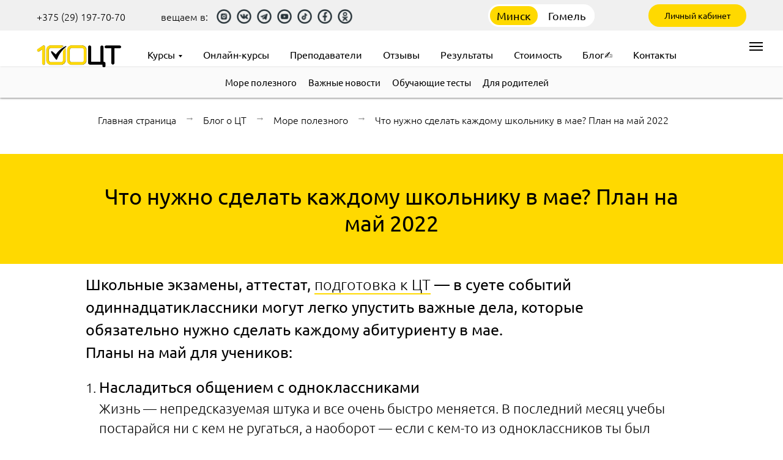

--- FILE ---
content_type: text/html; charset=UTF-8
request_url: https://blog.100ct.by/chto-nuzhno-sdelat-kazhdomu-shkolniku-v-mae
body_size: 30743
content:
<!DOCTYPE html>
<html>
<head>
<meta charset="utf-8">
<meta name="viewport" content="width=device-width, initial-scale=1, maximum-scale=1, minimum-scale=1, user-scalable=no">
<link rel="shortcut icon" type="image/x-icon" href="/favicon.ico"/>
<title>План на май месяц: что должны успеть сделать школьники в мае? </title>
<link rel="stylesheet" href="https://blog.100ct.by/wp-content/themes/100ct/style.css">
<meta name='robots' content='index, follow, max-image-preview:large, max-snippet:-1, max-video-preview:-1'/>
<meta name="description" content="План на май 2022 ⭐️ Что должны успеть сделать ученики в мае? ⭐️ 5 важных дел для абитуриента ⏩ Подробности читайте в нашей статье"/>
<link rel="canonical" href="https://blog.100ct.by/chto-nuzhno-sdelat-kazhdomu-shkolniku-v-mae"/>
<meta property="og:locale" content="ru_RU"/>
<meta property="og:type" content="article"/>
<meta property="og:title" content="План на май месяц: что должны успеть сделать школьники в мае?"/>
<meta property="og:description" content="План на май 2022 ⭐️ Что должны успеть сделать ученики в мае? ⭐️ 5 важных дел для абитуриента ⏩ Подробности читайте в нашей статье"/>
<meta property="og:url" content="https://blog.100ct.by/chto-nuzhno-sdelat-kazhdomu-shkolniku-v-mae"/>
<meta property="og:site_name" content="100ct"/>
<meta property="article:published_time" content="2022-04-28T13:41:56+00:00"/>
<meta property="article:modified_time" content="2024-10-08T19:44:32+00:00"/>
<meta property="og:image" content="https://blog.100ct.by/wp-content/uploads/2023/01/screenshot_1-3.png"/>
<meta property="og:image:width" content="1294"/>
<meta property="og:image:height" content="774"/>
<meta property="og:image:type" content="image/png"/>
<meta name="author" content="info@100ct.by"/>
<meta name="twitter:card" content="summary_large_image"/>
<meta name="twitter:label1" content="Написано автором"/>
<meta name="twitter:data1" content="info@100ct.by"/>
<meta name="twitter:label2" content="Примерное время для чтения"/>
<meta name="twitter:data2" content="3 минуты"/>
<link rel="alternate" type="application/rss+xml" title="100ct &raquo; Лента комментариев к &laquo;Что нужно сделать каждому школьнику в мае? План на май 2022&raquo;" href="https://blog.100ct.by/chto-nuzhno-sdelat-kazhdomu-shkolniku-v-mae/feed"/>
<link rel='stylesheet' id='wp-block-library-css' href='https://blog.100ct.by/wp-includes/css/dist/block-library/style.min.css?ver=6.6.1' type='text/css' media='all'/>
<style id='classic-theme-styles-inline-css'>.wp-block-button__link{color:#fff;background-color:#32373c;border-radius:9999px;box-shadow:none;text-decoration:none;padding:calc(.667em + 2px) calc(1.333em + 2px);font-size:1.125em}.wp-block-file__button{background:#32373c;color:#fff;text-decoration:none}</style>
<style id='global-styles-inline-css'>:root{--wp--preset--aspect-ratio--square:1;--wp--preset--aspect-ratio--4-3:4/3;--wp--preset--aspect-ratio--3-4:3/4;--wp--preset--aspect-ratio--3-2:3/2;--wp--preset--aspect-ratio--2-3:2/3;--wp--preset--aspect-ratio--16-9:16/9;--wp--preset--aspect-ratio--9-16:9/16;--wp--preset--color--black:#000000;--wp--preset--color--cyan-bluish-gray:#abb8c3;--wp--preset--color--white:#ffffff;--wp--preset--color--pale-pink:#f78da7;--wp--preset--color--vivid-red:#cf2e2e;--wp--preset--color--luminous-vivid-orange:#ff6900;--wp--preset--color--luminous-vivid-amber:#fcb900;--wp--preset--color--light-green-cyan:#7bdcb5;--wp--preset--color--vivid-green-cyan:#00d084;--wp--preset--color--pale-cyan-blue:#8ed1fc;--wp--preset--color--vivid-cyan-blue:#0693e3;--wp--preset--color--vivid-purple:#9b51e0;--wp--preset--gradient--vivid-cyan-blue-to-vivid-purple:linear-gradient(135deg,rgba(6,147,227,1) 0%,rgb(155,81,224) 100%);--wp--preset--gradient--light-green-cyan-to-vivid-green-cyan:linear-gradient(135deg,rgb(122,220,180) 0%,rgb(0,208,130) 100%);--wp--preset--gradient--luminous-vivid-amber-to-luminous-vivid-orange:linear-gradient(135deg,rgba(252,185,0,1) 0%,rgba(255,105,0,1) 100%);--wp--preset--gradient--luminous-vivid-orange-to-vivid-red:linear-gradient(135deg,rgba(255,105,0,1) 0%,rgb(207,46,46) 100%);--wp--preset--gradient--very-light-gray-to-cyan-bluish-gray:linear-gradient(135deg,rgb(238,238,238) 0%,rgb(169,184,195) 100%);--wp--preset--gradient--cool-to-warm-spectrum:linear-gradient(135deg,rgb(74,234,220) 0%,rgb(151,120,209) 20%,rgb(207,42,186) 40%,rgb(238,44,130) 60%,rgb(251,105,98) 80%,rgb(254,248,76) 100%);--wp--preset--gradient--blush-light-purple:linear-gradient(135deg,rgb(255,206,236) 0%,rgb(152,150,240) 100%);--wp--preset--gradient--blush-bordeaux:linear-gradient(135deg,rgb(254,205,165) 0%,rgb(254,45,45) 50%,rgb(107,0,62) 100%);--wp--preset--gradient--luminous-dusk:linear-gradient(135deg,rgb(255,203,112) 0%,rgb(199,81,192) 50%,rgb(65,88,208) 100%);--wp--preset--gradient--pale-ocean:linear-gradient(135deg,rgb(255,245,203) 0%,rgb(182,227,212) 50%,rgb(51,167,181) 100%);--wp--preset--gradient--electric-grass:linear-gradient(135deg,rgb(202,248,128) 0%,rgb(113,206,126) 100%);--wp--preset--gradient--midnight:linear-gradient(135deg,rgb(2,3,129) 0%,rgb(40,116,252) 100%);--wp--preset--font-size--small:13px;--wp--preset--font-size--medium:20px;--wp--preset--font-size--large:36px;--wp--preset--font-size--x-large:42px;--wp--preset--spacing--20:0.44rem;--wp--preset--spacing--30:0.67rem;--wp--preset--spacing--40:1rem;--wp--preset--spacing--50:1.5rem;--wp--preset--spacing--60:2.25rem;--wp--preset--spacing--70:3.38rem;--wp--preset--spacing--80:5.06rem;--wp--preset--shadow--natural:6px 6px 9px rgba(0, 0, 0, 0.2);--wp--preset--shadow--deep:12px 12px 50px rgba(0, 0, 0, 0.4);--wp--preset--shadow--sharp:6px 6px 0px rgba(0, 0, 0, 0.2);--wp--preset--shadow--outlined:6px 6px 0px -3px rgba(255, 255, 255, 1), 6px 6px rgba(0, 0, 0, 1);--wp--preset--shadow--crisp:6px 6px 0px rgba(0, 0, 0, 1);}:where(.is-layout-flex){gap:0.5em;}:where(.is-layout-grid){gap:0.5em;}body .is-layout-flex{display:flex;}.is-layout-flex{flex-wrap:wrap;align-items:center;}.is-layout-flex > :is(*, div){margin:0;}body .is-layout-grid{display:grid;}.is-layout-grid > :is(*, div){margin:0;}:where(.wp-block-columns.is-layout-flex){gap:2em;}:where(.wp-block-columns.is-layout-grid){gap:2em;}:where(.wp-block-post-template.is-layout-flex){gap:1.25em;}:where(.wp-block-post-template.is-layout-grid){gap:1.25em;}.has-black-color{color:var(--wp--preset--color--black) !important;}.has-cyan-bluish-gray-color{color:var(--wp--preset--color--cyan-bluish-gray) !important;}.has-white-color{color:var(--wp--preset--color--white) !important;}.has-pale-pink-color{color:var(--wp--preset--color--pale-pink) !important;}.has-vivid-red-color{color:var(--wp--preset--color--vivid-red) !important;}.has-luminous-vivid-orange-color{color:var(--wp--preset--color--luminous-vivid-orange) !important;}.has-luminous-vivid-amber-color{color:var(--wp--preset--color--luminous-vivid-amber) !important;}.has-light-green-cyan-color{color:var(--wp--preset--color--light-green-cyan) !important;}.has-vivid-green-cyan-color{color:var(--wp--preset--color--vivid-green-cyan) !important;}.has-pale-cyan-blue-color{color:var(--wp--preset--color--pale-cyan-blue) !important;}.has-vivid-cyan-blue-color{color:var(--wp--preset--color--vivid-cyan-blue) !important;}.has-vivid-purple-color{color:var(--wp--preset--color--vivid-purple) !important;}.has-black-background-color{background-color:var(--wp--preset--color--black) !important;}.has-cyan-bluish-gray-background-color{background-color:var(--wp--preset--color--cyan-bluish-gray) !important;}.has-white-background-color{background-color:var(--wp--preset--color--white) !important;}.has-pale-pink-background-color{background-color:var(--wp--preset--color--pale-pink) !important;}.has-vivid-red-background-color{background-color:var(--wp--preset--color--vivid-red) !important;}.has-luminous-vivid-orange-background-color{background-color:var(--wp--preset--color--luminous-vivid-orange) !important;}.has-luminous-vivid-amber-background-color{background-color:var(--wp--preset--color--luminous-vivid-amber) !important;}.has-light-green-cyan-background-color{background-color:var(--wp--preset--color--light-green-cyan) !important;}.has-vivid-green-cyan-background-color{background-color:var(--wp--preset--color--vivid-green-cyan) !important;}.has-pale-cyan-blue-background-color{background-color:var(--wp--preset--color--pale-cyan-blue) !important;}.has-vivid-cyan-blue-background-color{background-color:var(--wp--preset--color--vivid-cyan-blue) !important;}.has-vivid-purple-background-color{background-color:var(--wp--preset--color--vivid-purple) !important;}.has-black-border-color{border-color:var(--wp--preset--color--black) !important;}.has-cyan-bluish-gray-border-color{border-color:var(--wp--preset--color--cyan-bluish-gray) !important;}.has-white-border-color{border-color:var(--wp--preset--color--white) !important;}.has-pale-pink-border-color{border-color:var(--wp--preset--color--pale-pink) !important;}.has-vivid-red-border-color{border-color:var(--wp--preset--color--vivid-red) !important;}.has-luminous-vivid-orange-border-color{border-color:var(--wp--preset--color--luminous-vivid-orange) !important;}.has-luminous-vivid-amber-border-color{border-color:var(--wp--preset--color--luminous-vivid-amber) !important;}.has-light-green-cyan-border-color{border-color:var(--wp--preset--color--light-green-cyan) !important;}.has-vivid-green-cyan-border-color{border-color:var(--wp--preset--color--vivid-green-cyan) !important;}.has-pale-cyan-blue-border-color{border-color:var(--wp--preset--color--pale-cyan-blue) !important;}.has-vivid-cyan-blue-border-color{border-color:var(--wp--preset--color--vivid-cyan-blue) !important;}.has-vivid-purple-border-color{border-color:var(--wp--preset--color--vivid-purple) !important;}.has-vivid-cyan-blue-to-vivid-purple-gradient-background{background:var(--wp--preset--gradient--vivid-cyan-blue-to-vivid-purple) !important;}.has-light-green-cyan-to-vivid-green-cyan-gradient-background{background:var(--wp--preset--gradient--light-green-cyan-to-vivid-green-cyan) !important;}.has-luminous-vivid-amber-to-luminous-vivid-orange-gradient-background{background:var(--wp--preset--gradient--luminous-vivid-amber-to-luminous-vivid-orange) !important;}.has-luminous-vivid-orange-to-vivid-red-gradient-background{background:var(--wp--preset--gradient--luminous-vivid-orange-to-vivid-red) !important;}.has-very-light-gray-to-cyan-bluish-gray-gradient-background{background:var(--wp--preset--gradient--very-light-gray-to-cyan-bluish-gray) !important;}.has-cool-to-warm-spectrum-gradient-background{background:var(--wp--preset--gradient--cool-to-warm-spectrum) !important;}.has-blush-light-purple-gradient-background{background:var(--wp--preset--gradient--blush-light-purple) !important;}.has-blush-bordeaux-gradient-background{background:var(--wp--preset--gradient--blush-bordeaux) !important;}.has-luminous-dusk-gradient-background{background:var(--wp--preset--gradient--luminous-dusk) !important;}.has-pale-ocean-gradient-background{background:var(--wp--preset--gradient--pale-ocean) !important;}.has-electric-grass-gradient-background{background:var(--wp--preset--gradient--electric-grass) !important;}.has-midnight-gradient-background{background:var(--wp--preset--gradient--midnight) !important;}.has-small-font-size{font-size:var(--wp--preset--font-size--small) !important;}.has-medium-font-size{font-size:var(--wp--preset--font-size--medium) !important;}.has-large-font-size{font-size:var(--wp--preset--font-size--large) !important;}.has-x-large-font-size{font-size:var(--wp--preset--font-size--x-large) !important;}:where(.wp-block-post-template.is-layout-flex){gap:1.25em;}:where(.wp-block-post-template.is-layout-grid){gap:1.25em;}:where(.wp-block-columns.is-layout-flex){gap:2em;}:where(.wp-block-columns.is-layout-grid){gap:2em;}:root :where(.wp-block-pullquote){font-size:1.5em;line-height:1.6;}</style>
<link rel="https://api.w.org/" href="https://blog.100ct.by/wp-json/"/><link rel="alternate" title="JSON" type="application/json" href="https://blog.100ct.by/wp-json/wp/v2/posts/1129"/><link rel="EditURI" type="application/rsd+xml" title="RSD" href="https://blog.100ct.by/xmlrpc.php?rsd"/>
<meta name="generator" content="WordPress 6.6.1"/>
<link rel='shortlink' href='https://blog.100ct.by/?p=1129'/>
<link rel="alternate" title="oEmbed (JSON)" type="application/json+oembed" href="https://blog.100ct.by/wp-json/oembed/1.0/embed?url=https%3A%2F%2Fblog.100ct.by%2Fchto-nuzhno-sdelat-kazhdomu-shkolniku-v-mae"/>
<link rel="alternate" title="oEmbed (XML)" type="text/xml+oembed" href="https://blog.100ct.by/wp-json/oembed/1.0/embed?url=https%3A%2F%2Fblog.100ct.by%2Fchto-nuzhno-sdelat-kazhdomu-shkolniku-v-mae&#038;format=xml"/>
<script type="application/ld+json" class="saswp-schema-markup-output">[{"@context":"https:\/\/schema.org","@type":"BreadcrumbList","@id":"https:\/\/blog.100ct.by\/chto-nuzhno-sdelat-kazhdomu-shkolniku-v-mae\/#breadcrumb","itemListElement":[{"@type":"ListItem","position":1,"item":{"@id":"https:\/\/blog.100ct.by","name":"100ct"}},{"@type":"ListItem","position":2,"item":{"@id":"https:\/\/blog.100ct.by\/more-poleznogo","name":"\u041c\u043e\u0440\u0435 \u043f\u043e\u043b\u0435\u0437\u043d\u043e\u0433\u043e"}},{"@type":"ListItem","position":3,"item":{"@id":"https:\/\/blog.100ct.by\/chto-nuzhno-sdelat-kazhdomu-shkolniku-v-mae","name":"\u041f\u043b\u0430\u043d \u043d\u0430 \u043c\u0430\u0439 \u043c\u0435\u0441\u044f\u0446: \u0447\u0442\u043e \u0434\u043e\u043b\u0436\u043d\u044b \u0443\u0441\u043f\u0435\u0442\u044c \u0441\u0434\u0435\u043b\u0430\u0442\u044c \u0448\u043a\u043e\u043b\u044c\u043d\u0438\u043a\u0438 \u0432 \u043c\u0430\u0435?"}}]},
{"@context":"https:\/\/schema.org","@type":"Article","@id":"https:\/\/blog.100ct.by\/chto-nuzhno-sdelat-kazhdomu-shkolniku-v-mae\/#Article","url":"https:\/\/blog.100ct.by\/chto-nuzhno-sdelat-kazhdomu-shkolniku-v-mae","inLanguage":"ru-RU","mainEntityOfPage":"https:\/\/blog.100ct.by\/chto-nuzhno-sdelat-kazhdomu-shkolniku-v-mae","headline":"\u041f\u043b\u0430\u043d \u043d\u0430 \u043c\u0430\u0439 \u043c\u0435\u0441\u044f\u0446: \u0447\u0442\u043e \u0434\u043e\u043b\u0436\u043d\u044b \u0443\u0441\u043f\u0435\u0442\u044c \u0441\u0434\u0435\u043b\u0430\u0442\u044c \u0448\u043a\u043e\u043b\u044c\u043d\u0438\u043a\u0438 \u0432 \u043c\u0430\u0435?","description":"\u041f\u043b\u0430\u043d \u043d\u0430 \u043c\u0430\u0439 2022 \u2b50\ufe0f \u0427\u0442\u043e \u0434\u043e\u043b\u0436\u043d\u044b \u0443\u0441\u043f\u0435\u0442\u044c \u0441\u0434\u0435\u043b\u0430\u0442\u044c \u0443\u0447\u0435\u043d\u0438\u043a\u0438 \u0432 \u043c\u0430\u0435? \u2b50\ufe0f 5 \u0432\u0430\u0436\u043d\u044b\u0445 \u0434\u0435\u043b \u0434\u043b\u044f \u0430\u0431\u0438\u0442\u0443\u0440\u0438\u0435\u043d\u0442\u0430 \u23e9 \u041f\u043e\u0434\u0440\u043e\u0431\u043d\u043e\u0441\u0442\u0438 \u0447\u0438\u0442\u0430\u0439\u0442\u0435 \u0432 \u043d\u0430\u0448\u0435\u0439 \u0441\u0442\u0430\u0442\u044c\u0435","articleBody":"\u0428\u043a\u043e\u043b\u044c\u043d\u044b\u0435 \u044d\u043a\u0437\u0430\u043c\u0435\u043d\u044b, \u0430\u0442\u0442\u0435\u0441\u0442\u0430\u0442, \u043f\u043e\u0434\u0433\u043e\u0442\u043e\u0432\u043a\u0430 \u043a\u00a0\u0426\u0422\u00a0\u2014 \u0432\u00a0\u0441\u0443\u0435\u0442\u0435 \u0441\u043e\u0431\u044b\u0442\u0438\u0439 \u043e\u0434\u0438\u043d\u043d\u0430\u0434\u0446\u0430\u0442\u0438\u043a\u043b\u0430\u0441\u0441\u043d\u0438\u043a\u0438 \u043c\u043e\u0433\u0443\u0442 \u043b\u0435\u0433\u043a\u043e \u0443\u043f\u0443\u0441\u0442\u0438\u0442\u044c \u0432\u0430\u0436\u043d\u044b\u0435 \u0434\u0435\u043b\u0430, \u043a\u043e\u0442\u043e\u0440\u044b\u0435 \u043e\u0431\u044f\u0437\u0430\u0442\u0435\u043b\u044c\u043d\u043e \u043d\u0443\u0436\u043d\u043e \u0441\u0434\u0435\u043b\u0430\u0442\u044c \u043a\u0430\u0436\u0434\u043e\u043c\u0443 \u0430\u0431\u0438\u0442\u0443\u0440\u0438\u0435\u043d\u0442\u0443 \u0432\u00a0\u043c\u0430\u0435.  \u041f\u043b\u0430\u043d\u044b \u043d\u0430 \u043c\u0430\u0439 \u0434\u043b\u044f \u0443\u0447\u0435\u043d\u0438\u043a\u043e\u0432:     \t\u041d\u0430\u0441\u043b\u0430\u0434\u0438\u0442\u044c\u0441\u044f \u043e\u0431\u0449\u0435\u043d\u0438\u0435\u043c \u0441\u00a0\u043e\u0434\u043d\u043e\u043a\u043b\u0430\u0441\u0441\u043d\u0438\u043a\u0430\u043c\u0438  \u0416\u0438\u0437\u043d\u044c\u00a0\u2014 \u043d\u0435\u043f\u0440\u0435\u0434\u0441\u043a\u0430\u0437\u0443\u0435\u043c\u0430\u044f \u0448\u0442\u0443\u043a\u0430 \u0438\u00a0\u0432\u0441\u0435 \u043e\u0447\u0435\u043d\u044c \u0431\u044b\u0441\u0442\u0440\u043e \u043c\u0435\u043d\u044f\u0435\u0442\u0441\u044f. \u0412\u00a0\u043f\u043e\u0441\u043b\u0435\u0434\u043d\u0438\u0439 \u043c\u0435\u0441\u044f\u0446 \u0443\u0447\u0435\u0431\u044b \u043f\u043e\u0441\u0442\u0430\u0440\u0430\u0439\u0441\u044f \u043d\u0438\u00a0\u0441\u00a0\u043a\u0435\u043c \u043d\u0435\u00a0\u0440\u0443\u0433\u0430\u0442\u044c\u0441\u044f, \u0430\u00a0\u043d\u0430\u043e\u0431\u043e\u0440\u043e\u0442\u00a0\u2014 \u0435\u0441\u043b\u0438 \u0441\u00a0\u043a\u0435\u043c-\u0442\u043e \u0438\u0437\u00a0\u043e\u0434\u043d\u043e\u043a\u043b\u0430\u0441\u0441\u043d\u0438\u043a\u043e\u0432 \u0442\u044b\u00a0\u0431\u044b\u043b \u0432\u00a0\u043d\u0435\u00a0\u043e\u0447\u0435\u043d\u044c \u0445\u043e\u0440\u043e\u0448\u0438\u0445 \u043e\u0442\u043d\u043e\u0448\u0435\u043d\u0438\u044f\u0445, \u043d\u0430\u0439\u0434\u0438 \u0432\u0440\u0435\u043c\u044f \u0438\u043b\u0438 \u0438\u0437\u0432\u0438\u043d\u0438\u0442\u044c\u0441\u044f, \u0438\u043b\u0438 \u043f\u0440\u043e\u0441\u0442\u043e \u043f\u043e\u0433\u043e\u0432\u043e\u0440\u0438\u0442\u044c \u043f\u043e\u00a0\u0434\u0443\u0448\u0430\u043c \u0441\u00a0\u044d\u0442\u0438\u043c \u0447\u0435\u043b\u043e\u0432\u0435\u043a\u043e\u043c. \u0412\u0440\u044f\u0434\u00a0\u043b\u0438 \u0432\u00a0\u0431\u0443\u0434\u0443\u0449\u0435\u043c \u0442\u044b\u00a0\u0441\u00a0\u043d\u0438\u043c \u0435\u0449\u0435 \u0432\u0441\u0442\u0440\u0435\u0442\u0438\u0448\u044c\u0441\u044f \u0438\u043b\u0438 \u0431\u0443\u0434\u0435\u0448\u044c \u043e\u0431\u0449\u0430\u0442\u044c\u0441\u044f, \u043f\u043e\u044d\u0442\u043e\u043c\u0443, \u043f\u043e\u043a\u0430 \u0435\u0441\u0442\u044c \u0432\u043e\u0437\u043c\u043e\u0436\u043d\u043e\u0441\u0442\u044c, \u0440\u0430\u0441\u0441\u0442\u0430\u0432\u044c \u0442\u043e\u0447\u043a\u0438 \u043d\u0430\u0434 i\u00a0\u0438\u00a0\u0441\u043e \u0441\u0432\u043e\u0431\u043e\u0434\u043d\u043e\u0439 \u0434\u0443\u0448\u043e\u0439 \u0438\u0434\u0438 \u0432\u00a0\u0441\u043b\u0435\u0434\u0443\u044e\u0449\u0438\u0439 \u044d\u0442\u0430\u043f \u0436\u0438\u0437\u043d\u0438. \u0422\u0430\u043a \u0441\u043a\u0430\u0437\u0430\u0442\u044c, \u043e\u0447\u0438\u0441\u0442\u0438 \u043a\u0430\u0440\u043c\u0443.  \u0428\u043a\u043e\u043b\u044c\u043d\u043e\u0435 \u0432\u0440\u0435\u043c\u044f \u0431\u043e\u043b\u044c\u0448\u0435 \u043d\u0438\u043a\u043e\u0433\u0434\u0430 \u043d\u0435\u00a0\u043f\u043e\u0432\u0442\u043e\u0440\u0438\u0442\u0441\u044f, \u043f\u043e\u044d\u0442\u043e\u043c\u0443, \u043d\u0435\u0441\u043c\u043e\u0442\u0440\u044f \u043d\u0430\u00a0\u0432\u0441\u0435 \u0442\u0440\u0443\u0434\u043d\u043e\u0441\u0442\u0438, \u043a\u043e\u0442\u043e\u0440\u044b\u0435 \u0431\u044b\u043b\u0438 \u0437\u0430\u00a011 \u043b\u0435\u0442 \u0443\u0447\u0435\u0431\u044b, \u043f\u043e\u0441\u0442\u0430\u0440\u0430\u0439\u0441\u044f \u043d\u0430\u0441\u043b\u0430\u0434\u0438\u0442\u044c\u0441\u044f \u044d\u0442\u0438\u043c \u0432\u0440\u0435\u043c\u0435\u043d\u0435\u043c.       \t\u0417\u0430\u043f\u0438\u0441\u0430\u0442\u044c\u0441\u044f \u043d\u0430\u00a0\u041e\u0414\u041a  \u041e\u0434\u043d\u043e\u0434\u043d\u0435\u0432\u043d\u044b\u0439 \u043a\u0443\u0440\u0441\u00a0\u2014 \u044d\u0442\u043e 4,5 \u0447\u0430\u0441\u0430 \u0438\u043d\u0442\u0435\u043d\u0441\u0438\u0432\u043d\u043e\u0433\u043e \u0440\u0430\u0437\u0431\u043e\u0440\u0430 \u0442\u0435\u0441\u0442\u0430. \u041f\u0440\u0435\u043f\u043e\u0434\u0430\u0432\u0430\u0442\u0435\u043b\u044c \u0441\u043e\u0441\u0442\u0430\u0432\u043b\u044f\u0435\u0442 \u0435\u0433\u043e, \u043e\u043f\u0438\u0440\u0430\u044f\u0441\u044c \u043d\u0430\u00a0\u043f\u043e\u0441\u043b\u0435\u0434\u043d\u0438\u0435 \u044d\u0442\u0430\u043f\u044b\u00a0\u0420\u0422. \u041f\u043e\u044d\u0442\u043e\u043c\u0443, \u0431\u0435\u0437 \u0441\u043e\u043c\u043d\u0435\u043d\u0438\u0439, \u0442\u0435\u0441\u0442 \u0431\u0443\u0434\u0435\u0442 \u043c\u0430\u043a\u0441\u0438\u043c\u0430\u043b\u044c\u043d\u043e \u043f\u0440\u0438\u0431\u043b\u0438\u0436\u0435\u043d \u043a\u00a0\u0426\u0422-2022. \u041d\u0430\u00a0\u043c\u0435\u0440\u043e\u043f\u0440\u0438\u044f\u0442\u0438\u0438 \u043c\u043e\u0436\u043d\u043e \u0431\u0443\u0434\u0435\u0442 \u043f\u0440\u0438\u0441\u0443\u0442\u0441\u0442\u0432\u043e\u0432\u0430\u0442\u044c \u043a\u0430\u043a \u043e\u0447\u043d\u043e, \u0442\u0430\u043a \u0438\u00a0\u043e\u043d\u043b\u0430\u0439\u043d.\u00a0\u0412\u044b\u0431\u0438\u0440\u0430\u0439, \u043a\u0430\u043a\u043e\u0439 \u0444\u043e\u0440\u043c\u0430\u0442 \u0442\u0435\u0431\u0435 \u043d\u0440\u0430\u0432\u0438\u0442\u0441\u044f \u0431\u043e\u043b\u044c\u0448\u0435,\u00a0\u0438\u00a0\u043f\u043e\u043a\u0443\u043f\u0430\u0439 \u0431\u0438\u043b\u0435\u0442.  \u041a\u0430\u043a \u043c\u044b\u00a0\u0448\u0443\u0442\u0438\u043c \u0432\u00a0\u0446\u0435\u043d\u0442\u0440\u0435, \u0437\u0430\u043f\u0438\u0448\u0438\u0441\u044c \u043d\u0430\u00a0\u041e\u0414\u041a \u0438\u00a0\u0441\u043f\u0438 \u0441\u043f\u043e\u043a\u043e\u0439\u043d\u043e :)   \t\u0417\u0430\u0440\u0435\u0433\u0438\u0441\u0442\u0440\u0438\u0440\u043e\u0432\u0430\u0442\u044c\u0441\u044f \u043d\u0430\u00a0\u0426\u0422  \u0420\u0435\u0433\u0438\u0441\u0442\u0440\u0430\u0446\u0438\u044f \u043d\u0430\u00a0\u0426\u0422 \u0441\u0442\u0430\u0440\u0442\u0443\u0435\u0442 \u0441\u043e\u00a02-\u0433\u043e \u043c\u0430\u044f. \u041f\u043e\u0434\u0430\u0442\u044c \u0437\u0430\u044f\u0432\u043a\u0443 \u043d\u0430\u00a0\u043f\u0440\u043e\u043f\u0443\u0441\u043a \u043c\u043e\u0436\u043d\u043e \u0431\u0443\u0434\u0435\u0442 \u043a\u0430\u043a \u043e\u043d\u043b\u0430\u0439\u043d, \u0442\u0430\u043a \u0438\u00a0\u043b\u0438\u0447\u043d\u043e, \u043d\u043e\u00a0\u0438\u043c\u0435\u0439 \u0432\u00a0\u0432\u0438\u0434\u0443, \u0447\u0442\u043e \u0437\u0430\u0431\u0438\u0440\u0430\u0442\u044c \u043f\u0440\u043e\u043f\u0443\u0441\u043a \u0432\u0441\u0435 \u0440\u0430\u0432\u043d\u043e \u043d\u0443\u0436\u043d\u043e \u0431\u0443\u0434\u0435\u0442 \u0441\u0430\u043c\u043e\u043c\u0443. \u0412\u00a02022-\u043c \u0433\u043e\u0434\u0443 \u0441\u0442\u043e\u0438\u043c\u043e\u0441\u0442\u044c \u0440\u0435\u0433\u0438\u0441\u0442\u0440\u0430\u0446\u0438\u0438 \u043d\u0430\u00a0\u043e\u0434\u0438\u043d \u043f\u0440\u0435\u0434\u043c\u0435\u0442 \u0441\u043e\u0441\u0442\u0430\u0432\u0438\u0442 3,20 \u0431\u0435\u043b.\u0440\u0443\u0431.   \t\u0423\u043b\u0443\u0447\u0448\u0438\u0442\u044c \u043e\u0446\u0435\u043d\u043a\u0438 \u0432\u00a0\u0430\u0442\u0442\u0435\u0441\u0442\u0430\u0442\u0435  \u041a\u043e\u043d\u0435\u0447\u043d\u043e, \u044d\u0442\u043e \u043d\u0443\u0436\u043d\u043e \u0431\u044b\u043b\u043e \u0434\u0435\u043b\u0430\u0442\u044c \u043d\u0430\u00a0\u043f\u0440\u043e\u0442\u044f\u0436\u0435\u043d\u0438\u0438 \u0432\u0441\u0435\u0433\u043e \u0433\u043e\u0434\u0430, \u043d\u043e\u00a0\u0435\u0441\u043b\u0438 \u043f\u0440\u043e\u0437\u0440\u0435\u043d\u0438\u0435 \u043f\u0440\u0438\u0448\u043b\u043e \u0442\u043e\u043b\u044c\u043a\u043e \u0441\u0435\u0439\u0447\u0430\u0441, \u0442\u043e\u00a0\u043f\u043e\u0441\u0442\u0430\u0440\u0430\u0439\u0441\u044f \u0445\u043e\u0442\u044f\u00a0\u0431\u044b \u043f\u043e\u0434\u0442\u044f\u043d\u0443\u0442\u044c \u043e\u0442\u043c\u0435\u0442\u043a\u0438 \u043f\u043e\u00a0\u0442\u0435\u043c \u043f\u0440\u0435\u0434\u043c\u0435\u0442\u0430\u043c, \u0433\u0434\u0435 \u044d\u0442\u043e \u0432\u043e\u0437\u043c\u043e\u0436\u043d\u043e \u0441\u0434\u0435\u043b\u0430\u0442\u044c. \u0411\u0443\u0434\u044c \u0430\u043a\u0442\u0438\u0432\u043d\u044b\u043c \u043d\u0430\u00a0\u0443\u0440\u043e\u043a\u0430\u0445, \u0445\u043e\u0440\u043e\u0448\u043e \u0433\u043e\u0442\u043e\u0432\u044c\u0441\u044f \u043a\u00a0\u043a\u043e\u043d\u0442\u0440\u043e\u043b\u044c\u043d\u044b\u043c, \u043d\u0435\u00a0\u043b\u0435\u043d\u0438\u0441\u044c \u0431\u0440\u0430\u0442\u044c \u0434\u043e\u043f\u043e\u043b\u043d\u0438\u0442\u0435\u043b\u044c\u043d\u044b\u0435 \u0437\u0430\u0434\u0430\u043d\u0438\u044f \u043d\u0430\u00a0\u043e\u0446\u0435\u043d\u043a\u0443. \u041d\u0435\u00a0\u043d\u0430\u043c \u0442\u0435\u0431\u0435 \u0440\u0430\u0441\u0441\u043a\u0430\u0437\u044b\u0432\u0430\u0442\u044c, \u043a\u0430\u043a \u0432\u0430\u0436\u0435\u043d \u0431\u0430\u043b\u043b \u0430\u0442\u0442\u0435\u0441\u0442\u0430\u0442\u0430 \u043f\u0440\u0438 \u043f\u043e\u0441\u0442\u0443\u043f\u043b\u0435\u043d\u0438\u0438 \u0432\u00a0\u0432\u0443\u0437.   \t\u041d\u0430\u0443\u0447\u0438\u0442\u044c\u0441\u044f \u0443\u043f\u0440\u0430\u0432\u043b\u044f\u0442\u044c \u0432\u0440\u0435\u043c\u0435\u043d\u0435\u043c  \u041f\u043e\u043c\u0438\u043c\u043e \u0443\u0447\u0435\u0431\u043d\u044b\u0445 \u0434\u0435\u043b \u0432\u00a0\u043c\u0430\u0435 \u0448\u043a\u043e\u043b\u044c\u043d\u0438\u043a\u0443 \u043f\u0440\u0438\u0431\u0430\u0432\u043b\u044f\u0435\u0442\u0441\u044f \u0438\u00a0\u0437\u0430\u043d\u044f\u0442\u043e\u0441\u0442\u044c \u0432\u00a0\u0432\u0438\u0434\u0435 \u0440\u0435\u043f\u0435\u0442\u0438\u0446\u0438\u0439 \u0432\u044b\u043f\u0443\u0441\u043a\u043d\u043e\u0433\u043e \u0432\u0435\u0447\u0435\u0440\u0430. \u041a\u0430\u043a \u043d\u0430\u0439\u0442\u0438 \u043d\u0430\u00a0\u0432\u0441\u0435 \u0432\u0440\u0435\u043c\u044f? \u043f\u043e\u043f\u0440\u043e\u0431\u0443\u0439 \u0441\u043e\u0441\u0442\u0430\u0432\u0438\u0442\u044c \u0447\u0435\u0442\u043a\u0438\u0439 \u0433\u0440\u0430\u0444\u0438\u043a \u0441\u0432\u043e\u0435\u0439 \u0437\u0430\u043d\u044f\u0442\u043e\u0441\u0442\u0438. \u0420\u0430\u0441\u043f\u0438\u0448\u0438 \u043f\u043e\u00a0\u0434\u043d\u044f\u043c, \u043a\u043e\u0433\u0434\u0430 \u0438\u00a0\u0447\u0442\u043e \u0442\u0435\u0431\u0435 \u043d\u0443\u0436\u043d\u043e \u0432\u044b\u043f\u043e\u043b\u043d\u044f\u0442\u044c, \u043a\u0430\u043a\u043e\u0439 \u0432\u0430\u0440\u0438\u0430\u043d\u0442 \u0442\u0435\u0441\u0442\u0430 \u0438\u00a0\u043a\u043e\u0433\u0434\u0430 \u0440\u0435\u0448\u0438\u0442\u044c.    \u041a\u0441\u0442\u0430\u0442\u0438, \u0435\u0441\u043b\u0438 \u0443\u00a0\u0442\u0435\u0431\u044f \u0432\u043e\u0437\u043d\u0438\u043a\u0430\u044e\u0442 \u0432\u043e\u043f\u0440\u043e\u0441\u044b \u043f\u043e\u00a0\u043a\u0430\u043a\u0438\u043c-\u0442\u043e \u0437\u0430\u0434\u0430\u043d\u0438\u044f\u043c \u0426\u0422,\u00a0\u0441\u043a\u043e\u0440\u0435\u0435 \u043f\u0435\u0440\u0435\u0445\u043e\u0434\u0438 \u043d\u0430\u00a0\u043d\u0430\u0448 YouTube-\u043a\u0430\u043d\u0430\u043b: \u0442\u0430\u043c \u043c\u044b\u00a0\u0432\u044b\u043a\u043b\u0430\u0434\u044b\u0432\u0430\u0435\u043c \u0440\u0430\u0437\u0431\u043e\u0440\u044b \u0441\u0430\u043c\u044b\u0445 \u0442\u0440\u0443\u0434\u043d\u044b\u0445 \u0437\u0430\u0434\u0430\u043d\u0438\u0439 \u0438\u0437\u00a0\u0442\u0435\u0441\u0442\u043e\u0432.  \u0418, \u043a\u043e\u043d\u0435\u0447\u043d\u043e, \u043d\u0435\u00a0\u0437\u0430\u0431\u044b\u0432\u0430\u0439 \u043e\u00a0\u0433\u043b\u0430\u0432\u043d\u043e\u043c \u043f\u0440\u0430\u0432\u0438\u043b\u0435\u00a0\u2014 \u0442\u044b\u00a0\u0441\u0430\u043c \u0441\u0435\u0431\u0435 \u043b\u0443\u0447\u0448\u0438\u0439 \u043f\u043e\u043c\u043e\u0449\u043d\u0438\u043a. \u041d\u0435\u00a0\u0440\u0443\u0433\u0430\u0439 \u0441\u0435\u0431\u044f, \u0435\u0441\u043b\u0438 \u0441\u0435\u0433\u043e\u0434\u043d\u044f \u043d\u0435\u00a0\u0434\u043e\u0434\u0435\u043b\u0430\u043b \u0442\u0435\u0441\u0442. \u041c\u0430\u0439 \u043d\u0435\u043f\u0440\u043e\u0441\u0442\u043e\u0435 \u0434\u043b\u044f\u00a0\u0430\u0431\u0438\u0442\u0443\u0440\u0438\u0435\u043d\u0442\u043e\u0432 \u0432\u0440\u0435\u043c\u044f, \u043f\u043e\u044d\u0442\u043e\u043c\u0443 \u0431\u0430\u043b\u0443\u0439 \u0441\u0435\u0431\u044f \u0438\u00a0\u043d\u0430\u0445\u043e\u0434\u0438 \u0432\u0440\u0435\u043c\u044f \u0434\u043b\u044f\u00a0\u043b\u044e\u0431\u0438\u043c\u044b\u0445 \u0437\u0430\u043d\u044f\u0442\u0438\u0439, \u0442\u0430\u043a \u0442\u044b\u00a0\u0441\u043e\u0445\u0440\u0430\u043d\u0438\u0448\u044c \u0441\u0432\u043e\u0438 \u0432\u043d\u0443\u0442\u0440\u0435\u043d\u043d\u0438\u0435 \u0441\u0438\u043b\u044b.","keywords":"","datePublished":"2022-04-28T16:41:56+03:00","dateModified":"2024-10-08T22:44:32+03:00","author":{"@type":"Person","name":"\u0415\u043a\u0430\u0442\u0435\u0440\u0438\u043d\u0430 \u041b\u0438\u0445\u043e\u0448\u0430\u043f\u043a\u043e","description":"","url":"https:\/\/blog.100ct.by\/author\/admin","sameAs":["https:\/\/blog.100ct.by"],"image":{"@type":"ImageObject","url":"https:\/\/secure.gravatar.com\/avatar\/e3eaf4d4ea50daaf3f0a700db8867eef?s=96&d=mm&r=g","height":96,"width":96}},"editor":{"@type":"Person","name":"\u0415\u043a\u0430\u0442\u0435\u0440\u0438\u043d\u0430 \u041b\u0438\u0445\u043e\u0448\u0430\u043f\u043a\u043e"},"publisher":{"@type":"Organization","name":"100ct","url":"https:\/\/blog.100ct.by"},"speakable":{"@type":"SpeakableSpecification","xpath":["\/html\/head\/title","\/html\/head\/meta[@name='description']\/@content"]},"image":[{"@type":"ImageObject","@id":"https:\/\/blog.100ct.by\/chto-nuzhno-sdelat-kazhdomu-shkolniku-v-mae#primaryimage","url":"https:\/\/blog.100ct.by\/wp-content\/uploads\/2023\/01\/screenshot_1-3.png","width":"1294","height":"774"},{"@type":"ImageObject","url":"https:\/\/blog.100ct.by\/wp-content\/uploads\/2023\/01\/screenshot_1-3-1200x900.png","width":"1200","height":"900"},{"@type":"ImageObject","url":"https:\/\/blog.100ct.by\/wp-content\/uploads\/2023\/01\/screenshot_1-3-1200x675.png","width":"1200","height":"675"}]}]</script>
<meta name="yandex-verification" content="9e568142f2e21267"/>
<noscript><div><img src="https://mc.yandex.ru/watch/96390351" style="position:absolute; left:-9999px;" alt=""/></div></noscript>
<link rel="shortcut icon" href="/favicon.ico" type="image/x-icon"/>
<link rel="stylesheet" href="/wp-content/themes/100ct/css/tilda-grid-3.0.min.css" type="text/css" media="all" onerror="this.loaderr='y';"/>
<link rel="stylesheet" href="/wp-content/themes/100ct/css/tilda-blocks-page2267446.min.css?t=1668683269" type="text/css" media="all" onerror="this.loaderr='y';"/>
<link rel="stylesheet" href="/wp-content/themes/100ct/css/tilda-blocks-page32036799.min.css?t=1669296190" type="text/css" media="all" onerror="this.loaderr='y';"/>
<link rel="preconnect" href="https://fonts.gstatic.com">
<link rel="stylesheet" href="/wp-content/themes/100ct/css/fonts.css" type="text/css" media="all" onerror="this.loaderr='y';"/>
<link rel="stylesheet" href="/wp-content/themes/100ct/css/tilda-animation-1.0.min.css" type="text/css" media="all" onerror="this.loaderr='y';"/>
<link rel="stylesheet" href="/wp-content/themes/100ct/css/tilda-cover-1.0.min.css" type="text/css" media="all" onerror="this.loaderr='y';"/>
<link rel="stylesheet" href="/wp-content/themes/100ct/css/tilda-forms-1.0.min.css" type="text/css" media="all" onerror="this.loaderr='y';"/>
<link rel="stylesheet" href="/wp-content/themes/100ct/css/tilda-menusub-1.0.min.css" type="text/css" media="print" onload="this.media='all';" onerror="this.loaderr='y';"/>
<link rel="stylesheet" href="/wp-content/themes/100ct/css/tilda-popup-1.1.min.css" type="text/css" media="print" onload="this.media='all';" onerror="this.loaderr='y';"/>
<link rel="stylesheet" href="/wp-content/themes/100ct/css/tilda-feed-1.0.min.css" type="text/css" media="print" onload="this.media='all';" onerror="this.loaderr='y';"/>
<link rel="stylesheet" href="/wp-content/themes/100ct/css/tilda-slds-1.4.min.css" type="text/css" media="print" onload="this.media='all';" onerror="this.loaderr='y';"/>
<noscript><img height="1" width="1" style="display:none" src="https://www.facebook.com/tr?id=893068134753066&ev=PageView&noscript=1"/></noscript>
<meta name="facebook-domain-verification" content="tc54aoter74v89596ruw4ow311c9rc"/>
<noscript><div><img src="https://top-fwz1.mail.ru/counter?id=3233896;js=na" style="border:0;position:absolute;left:-9999px;" alt="Top.Mail.Ru"/></div></noscript>
<meta name="google-site-verification" content="uy5icViFA8fOkNqYs9yOORHyYV58H1eYvqMf2S-eKPc"/>
<meta name="google-site-verification" content="dnI3X2QSFkZ3Mk1zsqaqFQ1hW_KXPrT6z8V65ZCDQTI"/>
<meta name="cmsmagazine" content="4ccb1f78c141502fd03c73c80cc9d087"/> 
<script>(function(w,d,s,l,i){w[l]=w[l]||[];w[l].push({'gtm.start':
new Date().getTime(),event:'gtm.js'});var f=d.getElementsByTagName(s)[0],
j=d.createElement(s),dl=l!='dataLayer'?'&l='+l:'';j.async=true;j.src=
'https://www.googletagmanager.com/gtm.js?id='+i+dl;f.parentNode.insertBefore(j,f);
})(window,document,'script','dataLayer','GTM-K87TB3X');</script>
</head>
<body class="t-body" style="margin:0;">
<div id="allrecords" class="t-records" data-hook="blocks-collection-content-node" data-tilda-project-id="133893" data-tilda-page-id="2267446" data-tilda-page-alias="blog" data-tilda-formskey="73ec58860912d157c5c2eb4bb1fe6117" data-tilda-lazy="yes" data-tilda-project-headcode="yes">
<div id="t-header" class="t-records" data-hook="blocks-collection-content-node" data-tilda-project-id="133893" data-tilda-page-id="2948584" data-tilda-formskey="73ec58860912d157c5c2eb4bb1fe6117" data-tilda-lazy="yes" data-tilda-project-headcode="yes" data-tilda-page-headcode="yes">
<div id="rec208970242" class="r t-rec t-rec_pb_0 t-screenmin-980px" style="padding-bottom:0px;background-color:#424242;" data-animationappear="off" data-record-type="396" data-screen-min="980px" data-bg-color="#424242">
<div class='t396'>
<div class="t396__artboard" data-artboard-recid="208970242" data-artboard-height="50" data-artboard-height-res-960="50" data-artboard-height-res-640="60" data-artboard-height-res-480="90" data-artboard-height-res-320="115" data-artboard-height_vh="" data-artboard-valign="center">
<div class="t396__carrier" data-artboard-recid="208970242"></div><div class="t396__filter" data-artboard-recid="208970242"></div><div class='t396__elem tn-elem tn-elem__2089702421528094844827' data-elem-id='1528094844827' data-elem-type='image' data-field-top-value="15" data-field-top-res-960-value="10" data-field-top-res-640-value="26" data-field-top-res-480-value="50" data-field-top-res-320-value="11" data-field-left-value="314" data-field-left-res-960-value="318" data-field-left-res-640-value="181" data-field-left-res-480-value="219" data-field-left-res-320-value="43" data-field-width-value="24" data-field-width-res-320-value="24" data-field-axisy-value="top" data-field-axisx-value="left" data-field-container-value="grid" data-field-topunits-value="px" data-field-leftunits-value="px" data-field-heightunits-value="" data-field-widthunits-value="px" data-field-filewidth-value="390" data-field-fileheight-value="390"> <a class='tn-atom' href="https://www.instagram.com/stoctby/" target="_blank"> <img class='tn-atom__img t-img' data-original='/wp-content/themes/100ct/img/inst_390-390.png' alt='insta' imgfield='tn_img_1528094844827'> </a></div><div class='t396__elem tn-elem tn-elem__2089702421528095337257' data-elem-id='1528095337257' data-elem-type='text' data-field-top-value="15" data-field-top-res-960-value="12" data-field-top-res-640-value="2" data-field-top-res-480-value="16" data-field-top-res-320-value="51" data-field-left-value="20" data-field-left-res-960-value="12" data-field-left-res-640-value="0" data-field-left-res-480-value="130" data-field-left-res-320-value="9" data-field-width-value="150" data-field-width-res-960-value="160" data-field-width-res-640-value="130" data-field-width-res-480-value="130" data-field-width-res-320-value="130" data-field-axisy-value="top" data-field-axisx-value="left" data-field-container-value="grid" data-field-topunits-value="px" data-field-leftunits-value="px" data-field-heightunits-value="" data-field-widthunits-value="px">
<div class='tn-atom'> <a href="tel:+375291977070"style="color: inherit">+375 (29) 197-70-70</a></div></div><div class='t396__elem tn-elem tn-elem__2089702421552326922091' data-elem-id='1552326922091' data-elem-type='image' data-field-top-value="15" data-field-top-res-960-value="10" data-field-top-res-640-value="26" data-field-top-res-480-value="50" data-field-top-res-320-value="10" data-field-left-value="413" data-field-left-res-960-value="351" data-field-left-res-640-value="210" data-field-left-res-480-value="318" data-field-left-res-320-value="240" data-field-width-value="24" data-field-width-res-320-value="24" data-field-axisy-value="top" data-field-axisx-value="left" data-field-container-value="grid" data-field-topunits-value="px" data-field-leftunits-value="px" data-field-heightunits-value="" data-field-widthunits-value="px" data-field-filewidth-value="390" data-field-fileheight-value="390"> <a class='tn-atom' href="https://www.youtube.com/channel/UCk3EMjgTGAXJQwInMCceHSA/featured" target="_blank"> <img class='tn-atom__img t-img' data-original='/wp-content/themes/100ct/img/you_390-390.png' alt='youtube-100ct' imgfield='tn_img_1552326922091'> </a></div><div class='t396__elem tn-elem tn-elem__2089702421552328979363' data-elem-id='1552328979363' data-elem-type='image' data-field-top-value="15" data-field-top-res-960-value="10" data-field-top-res-640-value="26" data-field-top-res-480-value="50" data-field-top-res-320-value="10" data-field-left-value="380" data-field-left-res-960-value="384" data-field-left-res-640-value="239" data-field-left-res-480-value="351" data-field-left-res-320-value="160" data-field-width-value="24" data-field-width-res-320-value="24" data-field-axisy-value="top" data-field-axisx-value="left" data-field-container-value="grid" data-field-topunits-value="px" data-field-leftunits-value="px" data-field-heightunits-value="" data-field-widthunits-value="px" data-field-filewidth-value="390" data-field-fileheight-value="390"> <a class='tn-atom' href="https://telegram.me/stoctby" target="_blank"> <img class='tn-atom__img t-img' data-original='/wp-content/themes/100ct/img/tel_390-390.png' imgfield='tn_img_1552328979363'></a></div><div class='t396__elem tn-elem tn-elem__2089702421588417571613' data-elem-id='1588417571613' data-elem-type='button' data-field-top-value="7" data-field-top-res-960-value="7" data-field-top-res-640-value="7" data-field-top-res-480-value="45" data-field-top-res-320-value="51" data-field-left-value="1020" data-field-left-res-960-value="811" data-field-left-res-640-value="490" data-field-left-res-480-value="10" data-field-left-res-320-value="160" data-field-height-value="37" data-field-height-res-960-value="35" data-field-height-res-640-value="45" data-field-height-res-320-value="45" data-field-width-value="160" data-field-width-res-960-value="150" data-field-width-res-640-value="140" data-field-width-res-320-value="150" data-field-axisy-value="top" data-field-axisx-value="left" data-field-container-value="grid" data-field-topunits-value="px" data-field-leftunits-value="px" data-field-heightunits-value="" data-field-widthunits-value=""> <a class='tn-atom' href="https://stoct.t8s.ru/" target="_blank">Личный кабинет</a></div><div class='t396__elem tn-elem tn-elem__2089702421552329272860' data-elem-id='1552329272860' data-elem-type='text' data-field-top-value="15" data-field-top-res-960-value="10" data-field-top-res-640-value="0" data-field-top-res-480-value="185" data-field-top-res-320-value="33" data-field-left-value="223" data-field-left-res-960-value="193" data-field-left-res-640-value="150" data-field-left-res-480-value="10" data-field-left-res-320-value="-90" data-field-width-value="80" data-field-width-res-960-value="91" data-field-width-res-640-value="80" data-field-width-res-480-value="60" data-field-width-res-320-value="70" data-field-axisy-value="top" data-field-axisx-value="left" data-field-container-value="grid" data-field-topunits-value="px" data-field-leftunits-value="px" data-field-heightunits-value="" data-field-widthunits-value="px">
<div class='tn-atom'field='tn_text_1552329272860'>вещаем в:</div></div><div class='t396__elem tn-elem tn-elem__2089702421593953478586' data-elem-id='1593953478586' data-elem-type='shape' data-field-top-value="7" data-field-top-res-960-value="6" data-field-top-res-640-value="403" data-field-top-res-480-value="78" data-field-top-res-320-value="-233" data-field-left-value="758" data-field-left-res-960-value="619" data-field-left-res-640-value="346" data-field-left-res-480-value="986" data-field-left-res-320-value="1421" data-field-height-value="37" data-field-width-value="174" data-field-axisy-value="top" data-field-axisx-value="left" data-field-container-value="grid" data-field-topunits-value="px" data-field-leftunits-value="px" data-field-heightunits-value="px" data-field-widthunits-value="px">
<div class='tn-atom'></div></div><div class='t396__elem tn-elem tn-elem__2089702421593953478600' data-elem-id='1593953478600' data-elem-type='button' data-field-top-value="10" data-field-top-res-960-value="9" data-field-top-res-640-value="405" data-field-top-res-480-value="40" data-field-top-res-320-value="15" data-field-left-value="761" data-field-left-res-960-value="621" data-field-left-res-640-value="350" data-field-left-res-480-value="660" data-field-left-res-320-value="440" data-field-height-value="29" data-field-height-res-960-value="31" data-field-height-res-640-value="31" data-field-height-res-480-value="60" data-field-height-res-320-value="60" data-field-width-value="78" data-field-width-res-960-value="80" data-field-width-res-640-value="80" data-field-width-res-480-value="170" data-field-width-res-320-value="310" data-field-axisy-value="top" data-field-axisx-value="left" data-field-container-value="grid" data-field-topunits-value="px" data-field-leftunits-value="px" data-field-heightunits-value="" data-field-widthunits-value="" data-animate-sbs-event="hover" data-animate-sbs-opts="[{'ti':'0','mx':'0','my':'0','sx':'1','sy':'1','op':'1','ro':'0','bl':'0','ea':'','dt':'0'},{'ti':'1000','mx':80,'my':'0','sx':'1','sy':'1','op':'1','ro':'0','bl':'0','ea':'','dt':'0'}]"> <a class='tn-atom' href="https://100ct.by/">Минск</a></div><div class='t396__elem tn-elem tn-elem__2089702421593953478593' data-elem-id='1593953478593' data-elem-type='button' data-field-top-value="10" data-field-top-res-960-value="9" data-field-top-res-640-value="405" data-field-top-res-480-value="30" data-field-top-res-320-value="15" data-field-left-value="841" data-field-left-res-960-value="703" data-field-left-res-640-value="441" data-field-left-res-480-value="650" data-field-left-res-320-value="440" data-field-height-value="31" data-field-height-res-960-value="31" data-field-height-res-640-value="31" data-field-height-res-480-value="60" data-field-height-res-320-value="60" data-field-width-value="91" data-field-width-res-960-value="90" data-field-width-res-640-value="80" data-field-width-res-480-value="170" data-field-width-res-320-value="310" data-field-axisy-value="top" data-field-axisx-value="left" data-field-container-value="grid" data-field-topunits-value="px" data-field-leftunits-value="px" data-field-heightunits-value="" data-field-widthunits-value="" data-animate-sbs-event="hover" data-animate-sbs-opts="[{'ti':'0','mx':'0','my':'0','sx':'1','sy':'1','op':'1','ro':'0','bl':'0','ea':'','dt':'0'}]"> <a class='tn-atom' href="https://100ct.by/gomel">Гомель</a></div><div class='t396__elem tn-elem tn-elem__2089702421606555414467' data-elem-id='1606555414467' data-elem-type='text' data-field-top-value="10" data-field-top-res-960-value="10" data-field-top-res-640-value="0" data-field-top-res-480-value="185" data-field-top-res-320-value="33" data-field-left-value="480" data-field-left-res-960-value="288" data-field-left-res-640-value="150" data-field-left-res-480-value="10" data-field-left-res-320-value="-90" data-field-width-value="80" data-field-width-res-960-value="91" data-field-width-res-640-value="80" data-field-width-res-480-value="60" data-field-width-res-320-value="70" data-field-axisy-value="top" data-field-axisx-value="left" data-field-container-value="grid" data-field-topunits-value="px" data-field-leftunits-value="px" data-field-heightunits-value="" data-field-widthunits-value="px">
<div class='tn-atom'field='tn_text_1606555414467'></div></div><div class='t396__elem tn-elem tn-elem__2089702421665581897714' data-elem-id='1665581897714' data-elem-type='image' data-field-top-value="15" data-field-top-res-960-value="10" data-field-top-res-640-value="25" data-field-top-res-480-value="50" data-field-top-res-320-value="10" data-field-left-value="479" data-field-left-res-960-value="480" data-field-left-res-640-value="300" data-field-left-res-480-value="250" data-field-left-res-320-value="120" data-field-width-value="24" data-field-width-res-960-value="24" data-field-width-res-320-value="24" data-field-axisy-value="top" data-field-axisx-value="left" data-field-container-value="grid" data-field-topunits-value="px" data-field-leftunits-value="px" data-field-heightunits-value="" data-field-widthunits-value="px" data-field-filewidth-value="390" data-field-fileheight-value="390"> <a class='tn-atom' href="https://www.facebook.com/stoctby/" target="_blank"> <img class='tn-atom__img t-img' data-original='/wp-content/themes/100ct/img/fb_390-390.png' imgfield='tn_img_1665581897714'> </a></div><div class='t396__elem tn-elem tn-elem__2089702421665581958913' data-elem-id='1665581958913' data-elem-type='image' data-field-top-value="15" data-field-top-res-960-value="10" data-field-top-res-640-value="25" data-field-top-res-480-value="50" data-field-top-res-320-value="10" data-field-left-value="512" data-field-left-res-960-value="450" data-field-left-res-640-value="330" data-field-left-res-480-value="285" data-field-left-res-320-value="80" data-field-width-value="24" data-field-width-res-320-value="24" data-field-axisy-value="top" data-field-axisx-value="left" data-field-container-value="grid" data-field-topunits-value="px" data-field-leftunits-value="px" data-field-heightunits-value="" data-field-widthunits-value="px" data-field-filewidth-value="390" data-field-fileheight-value="390"> <a class='tn-atom' href="https://ok.ru/group/53444624056515" target="_blank"> <img class='tn-atom__img t-img' data-original='/wp-content/themes/100ct/img/_390-390.png' alt='ok' imgfield='tn_img_1665581958913'> </a></div><div class='t396__elem tn-elem tn-elem__2089702421665582336746' data-elem-id='1665582336746' data-elem-type='image' data-field-top-value="15" data-field-top-res-960-value="10" data-field-top-res-640-value="26" data-field-top-res-480-value="50" data-field-top-res-320-value="10" data-field-left-value="446" data-field-left-res-960-value="417" data-field-left-res-640-value="268" data-field-left-res-480-value="384" data-field-left-res-320-value="200" data-field-width-value="24" data-field-axisy-value="top" data-field-axisx-value="left" data-field-container-value="grid" data-field-topunits-value="px" data-field-leftunits-value="px" data-field-heightunits-value="" data-field-widthunits-value="px" data-field-filewidth-value="390" data-field-fileheight-value="390"> <a class='tn-atom' href="http://vm.tiktok.com/fs4nMb/" target="_blank"> <img class='tn-atom__img t-img' data-original='/wp-content/themes/100ct/img/tik_390-390.png' imgfield='tn_img_1665582336746'> </a></div><div class='t396__elem tn-elem tn-elem__2089702421667402660956' data-elem-id='1667402660956' data-elem-type='image' data-field-top-value="15" data-field-top-res-960-value="10" data-field-top-res-640-value="26" data-field-top-res-480-value="50" data-field-top-res-320-value="11" data-field-left-value="347" data-field-left-res-960-value="285" data-field-left-res-640-value="152" data-field-left-res-480-value="186" data-field-left-res-320-value="10" data-field-width-value="24" data-field-width-res-320-value="24" data-field-axisy-value="top" data-field-axisx-value="left" data-field-container-value="grid" data-field-topunits-value="px" data-field-leftunits-value="px" data-field-heightunits-value="" data-field-widthunits-value="px" data-field-filewidth-value="390" data-field-fileheight-value="390"> <a class='tn-atom' href="https://vk.com/stoctby" target="_blank"> <img class='tn-atom__img t-img' data-original='/wp-content/themes/100ct/img/vk_390-390.png' imgfield='tn_img_1667402660956'> </a></div></div></div></div><div id="rec93943728" class="r t-rec t-screenmax-980px" style="background-color:#424242;" data-animationappear="off" data-record-type="396" data-screen-max="980px" data-bg-color="#424242">
<div class='t396'>
<div class="t396__artboard" data-artboard-recid="93943728" data-artboard-height="52" data-artboard-height-res-960="40" data-artboard-height-res-640="50" data-artboard-height-res-480="49" data-artboard-height-res-320="45" data-artboard-height_vh="" data-artboard-valign="center">
<div class="t396__carrier" data-artboard-recid="93943728"></div><div class="t396__filter" data-artboard-recid="93943728"></div><div class='t396__elem tn-elem tn-elem__939437281528095337257' data-elem-id='1528095337257' data-elem-type='text' data-field-top-value="10" data-field-top-res-960-value="4" data-field-top-res-640-value="10" data-field-top-res-480-value="9" data-field-top-res-320-value="8" data-field-left-value="276" data-field-left-res-960-value="8" data-field-left-res-640-value="8" data-field-left-res-480-value="5" data-field-left-res-320-value="0" data-field-width-value="150" data-field-width-res-960-value="211" data-field-width-res-640-value="201" data-field-width-res-480-value="191" data-field-width-res-320-value="170" data-field-axisy-value="top" data-field-axisx-value="left" data-field-container-value="grid" data-field-topunits-value="" data-field-leftunits-value="" data-field-heightunits-value="" data-field-widthunits-value="">
<div class='tn-atom'field='tn_text_1528095337257'> <a href="tel:+375291977070" style="color: rgb(0, 0, 0);">+375 (29) 197-70-70</a></div></div><div class='t396__elem tn-elem tn-elem__939437281590659816528' data-elem-id='1590659816528' data-elem-type='button' data-field-top-value="8" data-field-top-res-960-value="2" data-field-top-res-640-value="5" data-field-top-res-480-value="6" data-field-top-res-320-value="5" data-field-left-value="1020" data-field-left-res-960-value="801" data-field-left-res-640-value="470" data-field-left-res-480-value="310" data-field-left-res-320-value="176" data-field-height-value="35" data-field-height-res-960-value="35" data-field-height-res-640-value="40" data-field-height-res-480-value="36" data-field-height-res-320-value="35" data-field-width-value="160" data-field-width-res-960-value="150" data-field-width-res-640-value="150" data-field-width-res-320-value="140" data-field-axisy-value="top" data-field-axisx-value="left" data-field-container-value="grid" data-field-topunits-value="" data-field-leftunits-value="" data-field-heightunits-value="" data-field-widthunits-value=""> <a class='tn-atom' href="https://stoct.t8s.ru/" target="_blank">Личный кабинет</a></div></div></div></div><div id="rec93942462" class="r t-rec t-rec_pt_0 t-rec_pb_0 t-screenmax-980px" style="padding-top:0px;padding-bottom:0px;" data-animationappear="off" data-record-type="309" data-screen-max="980px">
<div id="nav93942462marker"></div><div id="nav93942462" class="t280" data-menu="yes" data-appearoffset="">
<div class="t280__container t280__positionstatic">
<div class="t280__container__bg" style="background-color: rgba(255,255,255,1);" data-bgcolor-hex="#ffffff" data-bgcolor-rgba="rgba(255,255,255,1)" data-navmarker="nav93942462marker" data-appearoffset="" data-bgopacity="1" data-menu-shadow="0px 1px 3px rgba(0,0,0,0.)"></div><div class="t280__menu__content t280__col-12">
<div class="t280__logo__container" style="min-height:70px;">
<div class="t280__logo__content"> <a class="t280__logo" href="https://100ct.by/" style="font-size:30px;"> <img class="t280__logo__img" src="/wp-content/themes/100ct/img/logo.png" imgfield="img" style="height: 40px;" alt="" role="presentation"> </a></div></div><div class="t280__burger"> <span style="background-color:#000000;"></span> <span style="background-color:#000000;"></span> <span style="background-color:#000000;"></span> <span style="background-color:#000000;"></span></div></div></div><div class="t280__menu__wrapper">
<div class="t280__menu__bg" style="background-color:#ffffff; opacity:1;"></div><div class="t280__menu__container"> <nav class="t280__menu t-width t-width_6" aria-label="Основные разделы на странице"> <ul class="t280__list" role="menubar" aria-label="Основные разделы на странице"> <li class="t280__menu__item" role="none"> <a class="t280__menu__link t-title t-title_xl t-menu__link-item" href="https://100ct.by/" role="menuitem" tabindex="0" data-menu-submenu-hook="" style="color:#000000;font-size:22px;font-weight:400;">Подготовка к ЦТ для 11-х классов</a></li> <li class="t280__menu__item" role="none"> <a class="t280__menu__link t-title t-title_xl t-menu__link-item" href="https://100ct.by/podgotovka-k-ct-dlya-10-klassa" role="menuitem" tabindex="0" data-menu-submenu-hook="" style="color:#000000;font-size:22px;font-weight:400;">Подготовка к ЦТ для 10-х классов</a></li> <li class="t280__menu__item" role="none"> <a class="t280__menu__link t-title t-title_xl t-menu__link-item" href="https://100ct.by/" role="menuitem" tabindex="0" data-menu-submenu-hook="" style="color:#000000;font-size:22px;font-weight:400;">Подготовительные курсы для 9-х классов</a></li> <li class="t280__menu__item" role="none"> <a class="t280__menu__link t-title t-title_xl t-menu__link-item" href="https://100ct.by/gomel" role="menuitem" tabindex="0" zata-menu-submenu-hook="" style="color:#000000;font-size:22px;font-weight:400;">Курсы подготовки к ЦТ в Гомеле</a></li> <li class="t280__menu__item" role="none"> <a class="t280__menu__link t-title t-title_xl t-menu__link-item" href="https://100ct.by/onlajn-kursy-po-podgotovke-k-ct" role="menuitem" tabindex="0" data-menu-submenu-hook="" style="color:#000000;font-size:22px;font-weight:400;">Онлайн-курсы</a></li> <li class="t280__menu__item" role="none"> <a class="t280__menu__link t-title t-title_xl t-menu__link-item" href="https://100ct.by/predmety-ct" role="menuitem" tabindex="0" data-menu-submenu-hook="" style="color:#000000;font-size:22px;font-weight:400;">Предметы</a></li> <li class="t280__menu__item" role="none"> <a class="t280__menu__link t-title t-title_xl t-menu__link-item" href="https://100ct.by/events" role="menuitem" tabindex="0" data-menu-submenu-hook="" style="color:#000000;font-size:22px;font-weight:400;">Мероприятия</a></li> <li class="t280__menu__item" role="none"> <a class="t280__menu__link t-title t-title_xl t-menu__link-item" href="https://100ct.by/prepodavateli-centra" role="menuitem" tabindex="0" data-menu-submenu-hook="" style="color:#000000;font-size:22px;font-weight:400;">Преподаватели</a></li> <li class="t280__menu__item" role="none"> <a class="t280__menu__link t-title t-title_xl t-menu__link-item" href="https://100ct.by/otzyvy-abiturientov" role="menuitem" tabindex="0" data-menu-submenu-hook="" style="color:#000000;font-size:22px;font-weight:400;">Отзывы</a></li> <li class="t280__menu__item" role="none"> <a class="t280__menu__link t-title t-title_xl t-menu__link-item" href="https://100ct.by/rezultaty-abiturientov-centra-100ct" role="menuitem" tabindex="0" data-menu-submenu-hook="" style="color:#000000;font-size:22px;font-weight:400;">Результаты</a></li> <li class="t280__menu__item" role="none"> <a class="t280__menu__link t-title t-title_xl t-menu__link-item" href="https://100ct.by/stoimost-i-skidki" role="menuitem" tabindex="0" data-menu-submenu-hook="" style="color:#000000;font-size:22px;font-weight:400;">Стоимость</a></li> <li class="t280__menu__item" role="none"> <a class="t280__menu__link t-title t-title_xl t-menu__link-item" href="https://blog.100ct.by/" role="menuitem" tabindex="0" data-menu-submenu-hook="" style="color:#000000;font-size:22px;font-weight:400;">Блог✍</a></li> <li class="t280__menu__item" role="none"> <a class="t280__menu__link t-title t-title_xl t-menu__link-item" href="https://100ct.by/faq" role="menuitem" tabindex="0" data-menu-submenu-hook="" style="color:#000000;font-size:22px;font-weight:400;">Вопрос-Ответ</a></li> <li class="t280__menu__item" role="none"> <a class="t280__menu__link t-title t-title_xl t-menu__link-item" href="https://100ct.by/" role="menuitem" tabindex="0" data-menu-submenu-hook="" style="color:#000000;font-size:22px;font-weight:400;">Фотоальбом</a></li> <li class="t280__menu__item" role="none"> <a class="t280__menu__link t-title t-title_xl t-menu__link-item" href="https://100ct.by/my-v-smi" role="menuitem" tabindex="0" data-menu-submenu-hook="" style="color:#000000;font-size:22px;font-weight:400;">Мы в СМИ</a></li> <li class="t280__menu__item" role="none"> <a class="t280__menu__link t-title t-title_xl t-menu__link-item" href="https://100ct.by/contacts" role="menuitem" tabindex="0" data-menu-submenu-hook="" style="color:#000000;font-size:22px;font-weight:400;">Контакты</a></li> <li class="t280__menu__item" role="none"> <a class="t280__menu__link t-title t-title_xl t-menu__link-item" href="https://stoct.t8s.ru/" target="_blank" role="menuitem" tabindex="0" data-menu-submenu-hook="" style="color:#000000;font-size:22px;font-weight:400;">ЛИЧНЫЙ КАБИНЕТ</a></li> </ul> </nav></div></div></div></div><div id="rec55905790" class="r t-rec t-screenmin-980px" style="background-color:#ffffff;" data-animationappear="off" data-record-type="257" data-screen-min="980px" data-bg-color="#ffffff">
<div id="nav55905790marker"></div><div id="nav55905790" class="t228 t228__positionstatic" style="background-color: rgba(255,255,255,1); height:60px; box-shadow: 0px 1px 3px rgba(0,0,0,0.10);" data-bgcolor-hex="#ffffff" data-bgcolor-rgba="rgba(255,255,255,1)" data-navmarker="nav55905790marker" data-appearoffset="" data-bgopacity-two="" data-menushadow="10" data-bgopacity="1" data-menu-items-align="left" data-menu="yes">
<div class="t228__maincontainer t228__c12collumns" style="height:60px;">
<div class="t228__padding40px"></div><div class="t228__leftside">
<div class="t228__leftcontainer"> <a href="https://100ct.by/" class="t228__imgwrapper" style="color:#ffd900;"> <img class="t228__imglogo" src="/wp-content/themes/100ct/img/logo.png" imgfield="img" style="max-height: 80px" alt="100ct.by"> </a></div></div><div class="t228__centerside t228__menualign_left">
<nav class="t228__centercontainer" aria-label="Основные разделы на странице">
<ul class="t228__list" role="menubar" aria-label="Основные разделы на странице">
<li class="t228__list_item" role="none" style="padding:0 15px 0 0;">
<a class="t-menu__link-item" href="https://100ct.by/"role="menuitem" aria-haspopup="true" aria-expanded="false" tabindex="0" data-menu-submenu-hook="link_sub1_55905790" data-menu-item-number="1" style="color:#000000;font-weight:400;">Курсы</a>
<div class="t-menusub" data-submenu-hook="link_sub1_55905790" data-submenu-margin="15px" data-add-submenu-arrow="on">
<div class="t-menusub__menu">
<div class="t-menusub__content"> <ul class="t-menusub__list" role="menu" aria-label=""> <li class="t-menusub__list-item t-name t-name_xs" role="none"> <a class="t-menusub__link-item t-name t-name_xs" role="menuitem" href="https://100ct.by/" style="font-size:15px;font-weight:400;" data-menu-item-number="1">Подготовка к ЦТ для 11-х классов</a> </li> <li class="t-menusub__list-item t-name t-name_xs" role="none"> <a class="t-menusub__link-item t-name t-name_xs" role="menuitem" href="https://100ct.by/podgotovka-k-ct-dlya-10-klassa" style="font-size:15px;font-weight:400;" data-menu-item-number="1">Подготовка к ЦТ для 10-х классов</a> </li> <li class="t-menusub__list-item t-name t-name_xs" role="none"> <a class="t-menusub__link-item t-name t-name_xs" role="menuitem" href="https://100ct.by/podgotovitelnye-kursy-9-klass" style="font-size:15px;font-weight:400;" data-menu-item-number="1">Подготовительные курсы для 9-х классов</a> </li> <li class="t-menusub__list-item t-name t-name_xs" role="none"> <a class="t-menusub__link-item t-name t-name_xs" role="menuitem" href="https://100ct.by/podgotovitelnye-kursy-dlya-8-klassa" style="font-size:15px;font-weight:400;" data-menu-item-number="1">Подготовительные курсы для 8-х классов</a> </li> <li class="t-menusub__list-item t-name t-name_xs" role="none"> <a class="t-menusub__link-item t-name t-name_xs" role="menuitem" href="https://100ct.by/podgotovitelnye-kursy-dlya-7-klassa" style="font-size:15px;font-weight:400;" data-menu-item-number="1">Подготовительные курсы для 7-х классов</a> </li> <li class="t-menusub__list-item t-name t-name_xs" role="none"> <a class="t-menusub__link-item t-name t-name_xs" role="menuitem" href="https://100ct.by/podgotovitelnye-kursy-dlya-6-klassa" style="font-size:15px;font-weight:400;" data-menu-item-number="1">Подготовительные курсы для 6-х классов</a> </li> <li class="t-menusub__list-item t-name t-name_xs" role="none"> <a class="t-menusub__link-item t-name t-name_xs" role="menuitem" href="https://100ct.by/podgotovka-po-matematike-dlya-5-klassa" style="font-size:15px;font-weight:400;" data-menu-item-number="1">Подготовительные курсы для 5-х классов</a> </li> <li class="t-menusub__list-item t-name t-name_xs" role="none"> <a class="t-menusub__link-item t-name t-name_xs" role="menuitem" href="https://100ct.by/gomel" style="font-size:15px;font-weight:400;" data-menu-item-number="1">Подготовка к ЦТ в Гомеле</a> </li> <li class="t-menusub__list-item t-name t-name_xs" role="none"> <a class="t-menusub__link-item t-name t-name_xs" role="menuitem" href="https://100ct.by/express-podgotovka-k-ct" style="font-size:15px;font-weight:400;" data-menu-item-number="1">Однодневный курс 2022</a> </li> <li class="t-menusub__list-item t-name t-name_xs" role="none"> <a class="t-menusub__link-item t-name t-name_xs" role="menuitem" href="https://100ct.by/predvaritelnaya-zapis-na-godovoj-kurs-podgotovki-k-ct" style="font-size:15px;font-weight:400;" data-menu-item-number="1">Предварительная запись 2022/2023</a> </li> </ul></div></div></div></li>
<li class="t228__list_item" role="none" style="padding:0 15px;"> <a class="t-menu__link-item" href="https://100ct.by/onlajn-kursy-po-podgotovke-k-ct" role="menuitem" tabindex="0" data-menu-submenu-hook="" data-menu-item-number="2" style="color:#000000;font-weight:400;">Онлайн-курсы</a> </li>
<li class="t228__list_item" role="none" style="padding:0 15px;"> <a class="t-menu__link-item" href="https://100ct.by/prepodavateli-centra" role="menuitem" tabindex="0" data-menu-submenu-hook="" data-menu-item-number="3" style="color:#000000;font-weight:400;">Преподаватели</a> </li>
<li class="t228__list_item" role="none" style="padding:0 15px;"> <a class="t-menu__link-item" href="https://100ct.by/otzyvy-abiturientov" role="menuitem" tabindex="0" data-menu-submenu-hook="" data-menu-item-number="4" style="color:#000000;font-weight:400;">Отзывы</a> </li>
<li class="t228__list_item" role="none" style="padding:0 15px;"> <a class="t-menu__link-item" href="https://100ct.by/rezultaty-abiturientov-centra-100ct" role="menuitem" tabindex="0" data-menu-submenu-hook="" data-menu-item-number="5" style="color:#000000;font-weight:400;">Результаты</a> </li>
<li class="t228__list_item" role="none" style="padding:0 15px;"> <a class="t-menu__link-item" href="https://100ct.by/stoimost-i-skidki" role="menuitem" tabindex="0" data-menu-submenu-hook="" data-menu-item-number="6" style="color:#000000;font-weight:400;">Стоимость</a> </li>
<li class="t228__list_item" role="none" style="padding:0 15px;"> <a class="t-menu__link-item" href="https://blog.100ct.by/" target="_blank" role="menuitem" tabindex="0" data-menu-submenu-hook="" data-menu-item-number="7" style="color:#000000;font-weight:400;">Блог✍</a> </li>
<li class="t228__list_item" role="none" style="padding:0 0 0 15px;"> <a class="t-menu__link-item" href="https://100ct.by/contacts" role="menuitem" tabindex="0" data-menu-submenu-hook="" data-menu-item-number="8" style="color:#000000;font-weight:400;">Контакты</a> </li>
</ul>
</nav></div><div class="t228__rightside"></div><div class="t228__padding40px"></div></div></div></div><div id="rec92873264" class="r t-rec t-rec_pt_0 t-rec_pb_0 t-screenmin-980px" style="padding-top:0px;padding-bottom:0px;" data-animationappear="off" data-record-type="450" data-screen-min="980px">
<div class="t450__menu__content" style="top:52px; right: 20px; left: auto;" data-appearoffset="" data-hideoffset="">
<div class="t450__burger_container t450__small">
<div class="t450__burger_bg t450__burger_cirqle" style="background-color:#ffffff; opacity:0.20;"></div><div class="t450__burger"> <span style="background-color:#000000;"></span> <span style="background-color:#000000;"></span> <span style="background-color:#000000;"></span> <span style="background-color:#000000;"></span></div></div></div><div id="nav92873264marker"></div><div class="t450__overlay">
<div class="t450__overlay_bg" style="background-color:#e3e3e3;"></div></div><div id="nav92873264" class="t450" data-tooltip-hook="#menuopen" style="max-width: 330px;background-color: #ffffff;">
<button type="button" class="t450__close-button t450__close t450_opened " style="background-color: #ffffff;" aria-label="Закрыть меню">
<div class="t450__close_icon"> <span style="background-color:#000000;"></span> <span style="background-color:#000000;"></span> <span style="background-color:#000000;"></span> <span style="background-color:#000000;"></span></div></button>
<div class="t450__container t-align_left">
<div class="t450__top"> <nav class="t450__menu" aria-label="Основные разделы на странице"> <ul class="t450__list" role="menubar" aria-label="Основные разделы на странице"> <li class="t450__list_item" role="none"> <a class="t-menu__link-item" href="https://100ct.by/" role="menuitem" tabindex="0" data-menu-submenu-hook="" data-menu-item-number="1" style="color:#000000;font-size:18px;font-weight:400;">Подготовка к ЦТ для 11-х классов</a> </li> <li class="t450__list_item" role="none"> <a class="t-menu__link-item" href="https://100ct.by/podgotovka-k-ct-dlya-10-klassa" role="menuitem" tabindex="0" data-menu-submenu-hook="" data-menu-item-number="2" style="color:#000000;font-size:18px;font-weight:400;">Подготовка к ЦТ для 10-х классов </a> </li> <li class="t450__list_item" role="none"> <a class="t-menu__link-item" href="https://100ct.by/podgotovitelnye-kursy-9-klass" role="menuitem" tabindex="0" data-menu-submenu-hook="" data-menu-item-number="3" style="color:#000000;font-size:18px;font-weight:400;">Подготовительные курсы для 9-х классов </a> </li> <li class="t450__list_item" role="none"> <a class="t-menu__link-item" href="https://100ct.by/podgotovitelnye-kursy-dlya-8-klassa" role="menuitem" tabindex="0" data-menu-submenu-hook="" data-menu-item-number="4" style="color:#000000;font-size:18px;font-weight:400;">Подготовительные курсы для 8-х классов</a> </li> <li class="t450__list_item" role="none"> <a class="t-menu__link-item" href="https://100ct.by/podgotovitelnye-kursy-dlya-7-klassa" role="menuitem" tabindex="0" data-menu-submenu-hook="" data-menu-item-number="5" style="color:#000000;font-size:18px;font-weight:400;">Подготовительные курсы для 7-х классов</a> </li> <li class="t450__list_item" role="none"> <a class="t-menu__link-item" href="https://100ct.by/podgotovitelnye-kursy-dlya-6-klassa" role="menuitem" tabindex="0" data-menu-submenu-hook="" data-menu-item-number="6" style="color:#000000;font-size:18px;font-weight:400;">Подготовительные курсы для 6-х классов</a> </li> <li class="t450__list_item" role="none"> <a class="t-menu__link-item" href="https://100ct.by/podgotovka-po-matematike-dlya-5-klassa" role="menuitem" tabindex="0" data-menu-submenu-hook="" data-menu-item-number="7" style="color:#000000;font-size:18px;font-weight:400;">Подготовительные курсы для 5-х классов</a> </li> <li class="t450__list_item" role="none"> <a class="t-menu__link-item" href="https://100ct.by/gomel" role="menuitem" tabindex="0" data-menu-submenu-hook="" data-menu-item-number="8" style="color:#000000;font-size:18px;font-weight:400;">Курсы подготовки к ЦТ в Гомеле</a> </li> <li class="t450__list_item" role="none"> <a class="t-menu__link-item" href="https://100ct.by/onlajn-kursy-po-podgotovke-k-ct" role="menuitem" tabindex="0" data-menu-submenu-hook="" data-menu-item-number="9" style="color:#000000;font-size:18px;font-weight:400;">Онлайн-курсы</a> </li> <li class="t450__list_item" role="none"> <a class="t-menu__link-item" href="https://100ct.by/predmety-ct" role="menuitem" tabindex="0" data-menu-submenu-hook="" data-menu-item-number="10" style="color:#000000;font-size:18px;font-weight:400;">Предметы</a> </li> <li class="t450__list_item" role="none"> <a class="t-menu__link-item" href="https://100ct.by/events" role="menuitem" tabindex="0" data-menu-submenu-hook="" data-menu-item-number="11" style="color:#000000;font-size:18px;font-weight:400;">Мероприятия</a> </li> <li class="t450__list_item" role="none"> <a class="t-menu__link-item" href="https://100ct.by/prepodavateli-centra" role="menuitem" tabindex="0" data-menu-submenu-hook="" data-menu-item-number="12" style="color:#000000;font-size:18px;font-weight:400;">Преподаватели</a> </li> <li class="t450__list_item" role="none"> <a class="t-menu__link-item" href="https://100ct.by/otzyvy-abiturientov" role="menuitem" tabindex="0" data-menu-submenu-hook="" data-menu-item-number="13" style="color:#000000;font-size:18px;font-weight:400;">Отзывы</a> </li> <li class="t450__list_item" role="none"> <a class="t-menu__link-item" href="https://100ct.by/rezultaty-abiturientov-centra-100ct" role="menuitem" tabindex="0" data-menu-submenu-hook="" data-menu-item-number="14" style="color:#000000;font-size:18px;font-weight:400;">Результаты</a> </li> <li class="t450__list_item" role="none"> <a class="t-menu__link-item" href="https://100ct.by/stoimost-i-skidki" role="menuitem" tabindex="0" data-menu-submenu-hook="" data-menu-item-number="15" style="color:#000000;font-size:18px;font-weight:400;">Стоимость</a> </li> <li class="t450__list_item" role="none"> <a class="t-menu__link-item" href="https://blog.100ct.by/" target="_blank" role="menuitem" tabindex="0" data-menu-submenu-hook="" data-menu-item-number="16" style="color:#000000;font-size:18px;font-weight:400;">Блог✍</a> </li> <li class="t450__list_item" role="none"> <a class="t-menu__link-item" href="https://100ct.by/faq" role="menuitem" tabindex="0" data-menu-submenu-hook="" data-menu-item-number="17" style="color:#000000;font-size:18px;font-weight:400;">Вопрос-Ответ</a> </li> <li class="t450__list_item" role="none"> <a class="t-menu__link-item" href="https://100ct.by/my-v-smi" role="menuitem" tabindex="0" data-menu-submenu-hook="" data-menu-item-number="18" style="color:#000000;font-size:18px;font-weight:400;">Мы в СМИ</a> </li> <li class="t450__list_item" role="none"> <a class="t-menu__link-item" href="https://100ct.by/contacts" target="_blank" role="menuitem" tabindex="0" data-menu-submenu-hook="" data-menu-item-number="19" style="color:#000000;font-size:18px;font-weight:400;">Контакты</a> </li> <li class="t450__list_item" role="none"> <a class="t-menu__link-item" href="https://stoct.t8s.ru/" role="menuitem" tabindex="0" data-menu-submenu-hook="" data-menu-item-number="20" style="color:#000000;font-size:18px;font-weight:400;">ЛИЧНЫЙ КАБИНЕТ</a> </li> </ul> </nav></div><div class="t450__rightside"></div></div></div></div><div id="rec55963352" class="r t-rec" data-animationappear="off" data-record-type="794">
<div class="t794" data-tooltip-hook="#submenu:blog" data-tooltip-margin="15px" data-add-arrow="on">
<div class="t794__tooltip-menu"> <div class="t794__tooltip-menu-corner"></div><div class="t794__tooltip-menu-corner-border"></div><div class="t794__content"> <ul class="t794__list" role="menu" aria-label=""> <li class="t794__list_item t-name t-name_xs" role="none"> <a class="t794__typo t-name t-name_xs" role="menuitem" href="/more-poleznogo/" style="color:#333333;" data-menu-item-number="1">Море полезного</a> </li> <li class="t794__list_item t-name t-name_xs" role="none"> <a class="t794__typo t-name t-name_xs" role="menuitem" href="/vazhnye-novosti-v-podgotovke-k-ct/" style="color:#333333;" data-menu-item-number="2">Важные новости</a> </li> <li class="t794__list_item t-name t-name_xs" role="none"> <a class="t794__typo t-name t-name_xs" role="menuitem" href="/obuchayushchie-testy-dlya-podgotovki-k-ct/" style="color:#333333;" data-menu-item-number="3">Обучающие тесты</a> </li> <li class="t794__list_item t-name t-name_xs" role="none"> <a class="t794__typo t-name t-name_xs" role="menuitem" href="/roditeli/" style="color:#333333;" data-menu-item-number="4">Для родителей</a> </li> </ul></div></div></div></div><div id="rec55963560" class="r t-rec" data-animationappear="off" data-record-type="794">
<div class="t794" data-tooltip-hook="#submenu:contacts" data-tooltip-margin="15px" data-add-arrow="on">
<div class="t794__tooltip-menu">
<div class="t794__tooltip-menu-corner"></div><div class="t794__tooltip-menu-corner-border"></div><div class="t794__content"> <ul class="t794__list" role="menu" aria-label=""> <li class="t794__list_item t-name t-name_xs" role="none"> <a class="t794__typo t-name t-name_xs" role="menuitem" href="https://100ct.by/contacts" style="color:#333333;" data-menu-item-number="1">Филиал на Институте Культуры</a> </li> <li class="t794__list_item t-name t-name_xs" role="none"> <a class="t794__typo t-name t-name_xs" role="menuitem" href="https://100ct.by/contacts" style="color:#333333;" data-menu-item-number="2">Филиал на Спортивной</a> </li> <li class="t794__list_item t-name t-name_xs" role="none"> <a class="t794__typo t-name t-name_xs" role="menuitem" href="https://100ct.by/contacts" style="color:#333333;" data-menu-item-number="3">Администрация 100ct.by</a> </li> </ul></div></div></div></div><div id="rec87010735" class="r t-rec t-rec_pt_0" style="padding-top:0px;" data-animationappear="off" data-record-type="702">
<div class="t702">
<div class="t-popup" data-tooltip-hook="#popup:zakazat-zvonok-shapka" role="dialog" aria-modal="true" tabindex="-1" aria-label="" style="background-color: rgba(51,51,51,1);">
<div class="t-popup__container t-width t-width_6" style="background-color:#ffffff;">
<div class="t702__wrapper">
<div class="t702__text-wrapper t-align_center">
<div class="t702__title t-title t-title_xxs">
<div style="font-size:28px;line-height:28px;" data-customstyle="yes"></div></div><div class="t702__descr t-descr t-descr_xs">
<div style="font-size:20px;" data-customstyle="yes">Заполните Ваши контактные данные.<br />Мы перезвоним Вам!</div></div></div><form id="form87010735" name='form87010735' role="form" action='' method='POST' data-formactiontype="2" data-inputbox=".t-input-group" data-success-url="https://100ct.by/thankyou" class="t-form js-form-proccess t-form_inputs-total_2 " data-success-callback="t702_onSuccess" >
<input type="hidden" name="formservices[]" value="a5ac61bfc17ba06278d812d3c3990d0a" class="js-formaction-services">
<input type="hidden" name="formservices[]" value="bdb2b0f81efaa7c5749138a53c161f3b" class="js-formaction-services">
<input type="hidden" name="formservices[]" value="f0c27a424e2e7f0372793996bca3a694" class="js-formaction-services">
<input type="hidden" name="formservices[]" value="f315211171f60dcc3a33037217d32f9e" class="js-formaction-services"> 
<input type="hidden" name="tildaspec-formname" tabindex="-1" value="Заявка на обратный звонок"> 
<div class="js-successbox t-form__successbox t-text t-text_md" style="display:none;"></div><div class="t-form__inputsbox">
<div class="t-input-group t-input-group_nm" data-input-lid="1516808946114">
<div class="t-input-block">
<input type="text" autocomplete="name" name="name" class="t-input js-tilda-rule " value="" placeholder="Введите ваше имя" data-tilda-rule="name" style="color:#000000; background-color:#f0f0f0; border-radius: 3px; -moz-border-radius: 3px; -webkit-border-radius: 3px;">
<div class="t-input-error"></div></div></div><div class="t-input-group t-input-group_ph" data-input-lid="1516808958871">
<div class="t-input-block">
<input type="tel" autocomplete="tel" name="phone" class="t-input js-tilda-rule js-tilda-mask " value="" placeholder="Введите номер телефона" data-tilda-req="1" data-tilda-rule="phone" pattern="[0-9]*" data-tilda-mask="+375999999999" style="color:#000000; background-color:#f0f0f0; border-radius: 3px; -moz-border-radius: 3px; -webkit-border-radius: 3px;">
<input type="hidden" name="tildaspec-mask-phone" value="+375999999999">
<div class="t-input-error"></div></div></div><input type="hidden" name="pipeline" tabindex="-1" value="777610">
<div class="t-form__errorbox-middle">
<div class="js-errorbox-all t-form__errorbox-wrapper" style="display:none;">
<div class="t-form__errorbox-text t-text t-text_md"> <p class="t-form__errorbox-item js-rule-error js-rule-error-all"></p> <p class="t-form__errorbox-item js-rule-error js-rule-error-req"></p> <p class="t-form__errorbox-item js-rule-error js-rule-error-email"></p> <p class="t-form__errorbox-item js-rule-error js-rule-error-name"></p> <p class="t-form__errorbox-item js-rule-error js-rule-error-phone"></p> <p class="t-form__errorbox-item js-rule-error js-rule-error-minlength"></p> <p class="t-form__errorbox-item js-rule-error js-rule-error-string"></p></div></div></div><div class="t-form__submit"> <button type="submit" class="t-submit" style="color:#000000;background-color:#ffea00;border-radius:4px; -moz-border-radius:4px; -webkit-border-radius:4px;" >Перезвоните мне</button></div></div><div class="t-form__errorbox-bottom">
<div class="js-errorbox-all t-form__errorbox-wrapper" style="display:none;">
<div class="t-form__errorbox-text t-text t-text_md"> <p class="t-form__errorbox-item js-rule-error js-rule-error-all"></p> <p class="t-form__errorbox-item js-rule-error js-rule-error-req"></p> <p class="t-form__errorbox-item js-rule-error js-rule-error-email"></p> <p class="t-form__errorbox-item js-rule-error js-rule-error-name"></p> <p class="t-form__errorbox-item js-rule-error js-rule-error-phone"></p> <p class="t-form__errorbox-item js-rule-error js-rule-error-minlength"></p> <p class="t-form__errorbox-item js-rule-error js-rule-error-string"></p></div></div></div></form></div></div><div class="t-popup__close t-popup__block-close"> <button type="button" class="t-popup__close-wrapper t-popup__block-close-button" aria-label="Закрыть диалог"> <svg role="presentation" class="t-popup__close-icon" width="23px" height="23px" viewBox="0 0 23 23" version="1.1" xmlns="http://www.w3.org/2000/svg" xmlns:xlink="http://www.w3.org/1999/xlink"><g stroke="none" stroke-width="1" fill="#fff" fill-rule="evenodd"><rect transform="translate(11.313708, 11.313708) rotate(-45.000000) translate(-11.313708, -11.313708) " x="10.3137085" y="-3.6862915" width="2" height="30"></rect><rect transform="translate(11.313708, 11.313708) rotate(-315.000000) translate(-11.313708, -11.313708) " x="10.3137085" y="-3.6862915" width="2" height="30"></rect></g></svg> </button></div></div></div></div></div><div id="rec515409422" class="r t-rec t-rec_pb_0 t-screenmin-640px" style="padding-bottom:0px;background-color:#f2e9e9;" data-animationappear="off" data-record-type="257" data-screen-min="640px" data-bg-color="#f2e9e9">
<div id="nav515409422marker"></div><div class="tmenu-mobile">
<div class="tmenu-mobile__container">
<div class="tmenu-mobile__text t-name t-name_md" field="menu_mob_title">&nbsp;</div><div class="tmenu-mobile__burger"> <span></span> <span></span> <span></span> <span></span></div></div></div><div id="nav515409422" class="t228 t228__positionfixed t228__beforeready tmenu-mobile__menucontent_hidden" style="background-color: rgba(250,250,250,1); height:50px; box-shadow: 0px 1px 3px rgba(0,0,0,0.50);" data-bgcolor-hex="#fafafa" data-bgcolor-rgba="rgba(250,250,250,1)" data-navmarker="nav515409422marker" data-appearoffset="400px" data-bgopacity-two="" data-menushadow="50" data-bgopacity="1" data-menu-items-align="center" data-menu="">
<div class="t228__maincontainer" style="height:50px;">
<div class="t228__centerside"> <nav class="t228__centercontainer" aria-label="Основные разделы на странице"> <ul class="t228__list t228__list_hidden" role="menubar" aria-label="Основные разделы на странице"> <li class="t228__list_item" role="none" style="padding:0 15px 0 0;"> <a class="t-menu__link-item" href="/more-poleznogo/" role="menuitem" tabindex="0" data-menu-submenu-hook="" data-menu-item-number="1" style="font-size:15px;">Море полезного</a> </li> <li class="t228__list_item" role="none" style="padding:0 15px 0 0;"> <a class="t-menu__link-item" href="/vazhnye-novosti-v-podgotovke-k-ct/" role="menuitem" tabindex="0" data-menu-submenu-hook="" data-menu-item-number="2" style="font-size:15px;">Важные новости</a> </li> <li class="t228__list_item" role="none" style="padding:0 15px 0 0;"> <a class="t-menu__link-item" href="/obuchayushchie-testy-dlya-podgotovki-k-ct/" role="menuitem" tabindex="0" data-menu-submenu-hook="" data-menu-item-number="3" style="font-size:15px;">Обучающие тесты</a> </li> <li class="t228__list_item" role="none" style="padding:0 15px 0 0;"> <a class="t-menu__link-item" href="/roditeli/" role="menuitem" tabindex="0" data-menu-submenu-hook="" data-menu-item-number="4" style="font-size:15px;">Для родителей</a> </li> </ul> </nav></div></div></div></div><div id="rec517931367" class="r t-rec t-rec_pt_45 t-rec_pb_45" style="padding-top:75px;padding-bottom:45px;" data-animationappear="off" data-record-type="758">
<div class="t758">
<div class="t-container">
<div class="t758__col t-col t-col_10 t-prefix_1">
<div class="t758__wrapper t-align_left">
<ul class="t758__list"><li class="t758__list_item"> <div class="t758__link-item__wrapper"> <a class="t-menu__link-item" href="https://100ct.by/" style="font-weight:300;"> Главная страница</a></div></li>
<span class="t758__breadcrumb-divider" style="font-weight:300;color:#858585;">→</span>
<li class="t758__list_item"> <div class="t758__link-item__wrapper"> <a class="t-menu__link-item" href="/" style="font-weight:300;">Блог о ЦТ</a></div></li><span class="t758__breadcrumb-divider" style="font-weight:300;color:#858585;">→</span><li class="t758__list_item"><div class="t758__link-item__wrapper"><a class="t-menu__link-item" href="https://blog.100ct.by/more-poleznogo" style="font-weight:300;">Море полезного</span></a></div></li><span class="t758__breadcrumb-divider" style="font-weight:300;color:#858585;">→</span><li class="t758__list_item"><div class="t758__link-item__wrapper"><div class="t-menu__link-item t758__link-item_active" style="font-weight:300;">Что нужно сделать каждому школьнику в мае? План на май 2022</div></div></li></ul></div></div></div></div></div><div id="rec517931368" class="r t-rec t-rec_pt_45 t-rec_pb_45" style="padding-top:45px;padding-bottom:45px;background-color:#ffd900;" data-record-type="33" data-bg-color="#ffd900"><div class="t017"> <div class="t-container t-align_center"> <div class="t-col t-col_10 t-prefix_1"> <h1 class="t017__title t-title t-title_xxs" field="title">Что нужно сделать каждому школьнику в мае? План на май 2022</h1></div></div></div></div><div class="t-container t-container-text">
<div class="t-prefix_1 t-col_10">
<p><strong>Школьные экзамены, аттестат, <a href="https://100ct.by/kurs-podgotovki-k-ct-i-ekzamenam">подготовка к ЦТ</a> — в суете событий одиннадцатиклассники могут легко упустить важные дела, которые обязательно нужно сделать каждому абитуриенту в мае.<br />
Планы на май для учеников:</strong></p>
<ol>
<li><strong>Насладиться общением с одноклассниками</strong><br /> Жизнь — непредсказуемая штука и все очень быстро меняется. В последний месяц учебы постарайся ни с кем не ругаться, а наоборот — если с кем-то из одноклассников ты был в не очень хороших отношениях, найди время или извиниться, или просто поговорить по душам с этим человеком. Вряд ли в будущем ты с ним еще встретишься или будешь общаться, поэтому, пока есть возможность, расставь точки над i и со свободной душой иди в следующий этап жизни. Так сказать, очисти карму.<br /> Школьное время больше никогда не повторится, поэтому, несмотря на все трудности, которые были за 11 лет учебы, постарайся насладиться этим временем.</p> </li>
<li><strong>Записаться на ОДК</strong><br /> <a href="https://100ct.by/express-podgotovka-k-ct">Однодневный курс</a> — это 4,5 часа интенсивного разбора теста. Преподаватель составляет его, опираясь на последние этапы РТ. Поэтому, без сомнений, тест будет максимально приближен к ЦТ-2022. На мероприятии можно будет присутствовать как очно, так и онлайн. Выбирай, какой формат тебе нравится больше, и покупай билет.<br /> Как мы шутим в центре, запишись на ОДК и спи спокойно 🙂</li>
<li><strong>Зарегистрироваться на ЦТ</strong><br /> Регистрация на ЦТ стартует со 2-го мая. Подать заявку на пропуск можно будет как онлайн, так и лично, но имей в виду, что забирать пропуск все равно нужно будет самому. В 2022-м году стоимость регистрации на один предмет составит 3,20 бел.руб.</li>
<li><strong>Улучшить оценки в аттестате</strong><br /> Конечно, это нужно было делать на протяжении всего года, но если прозрение пришло только сейчас, то постарайся хотя бы подтянуть отметки по тем предметам, где это возможно сделать. Будь активным на уроках, хорошо готовься к контрольным, не ленись брать дополнительные задания на оценку. Не нам тебе рассказывать, как важен балл аттестата при поступлении в вуз.</li>
<li><strong>Научиться управлять временем</strong><br /> Помимо учебных дел в мае школьнику прибавляется и занятость в виде репетиций выпускного вечера. Как найти на все время? попробуй составить четкий график своей занятости. Распиши по дням, когда и что тебе нужно выполнять, какой вариант теста и когда решить.</li>
</ol>
<blockquote><p>Кстати, если у тебя возникают вопросы по каким-то заданиям ЦТ, <a href="https://www.youtube.com/c/stoctby_channel/videos" target="_blank" rel="noreferrer noopener">скорее переходи на наш YouTube-канал</a>: там мы выкладываем разборы самых трудных заданий из тестов.</p></blockquote>
<p>И, конечно, не забывай о главном правиле — ты сам себе лучший помощник. Не ругай себя, если сегодня не доделал тест. Май непростое для абитуриентов время, поэтому балуй себя и находи время для любимых занятий, так ты сохранишь свои внутренние силы.</p>
<getresponse-form form-id="0e002378-bd15-4c66-8290-aec44996e65d" e="1"></getresponse-form>
<div id="comments" class="comments-area">
<div id="anycomment-app-1129"></div></div><noscript>
<ul></ul>    </noscript></div></div><div id="rec517931374" class="r t-rec t-rec_pt_15 t-rec_pb_15" style="padding-top:15px;padding-bottom:15px;background-color:#f0f0f0;" data-animationappear="off" data-record-type="681" data-bg-color="#f0f0f0"><div class="t681"><div class="t-container"><div class="t681__row t-row"> <div class="t-col t-col_2 t-prefix_1"> <div class="t681__title t-heading t-heading_sm" style="color:#000000;font-size:16px;font-weight:300;" field="li_title__1493289538895">08.10.2024</div></div><div class="t-col t-col_7"> <div class="t681__tablewrapper"> <div class="t681__textwrapper"> <div class="t681__price t-descr t-descr_sm" style="color:#292929;font-size:16px;font-weight:500;" field="li_descr__1493289538895">Екатерина Лихошапко</div></div></div></div></div></div></div></div><div id="rec167089672" class="r t-rec t-screenmin-980px" data-animationappear="off" data-record-type="121" data-screen-min="980px"><div class="t582 t582__positionfixed t582__beforeready" style="background-color:#ffffff; height:120px;" data-appearoffset="800px"> <div class="t582__linewrapper" style="top:-2px;"> <hr class="t582__horizontalline" style=" height:2px; opacity:0.1;"></div><div class="t582__maincontainer t582__c12collumns" style="height:120px;"><div class="t582__text-wrapper"> <div class="t582__text t-name t-name_xs" style="color:#000000;font-size:20px;font-weight:500;padding-bottom:5px;" field="text">Подпишись на рассылку и получи чек-лист по подготовке к ЦТ:</div><div class="t582__form-bottom-text t-text t-text_xs" field="text2"><div style="font-size:14px;line-height:20px;color:#000000;" data-customstyle="yes">Оставь свой e-mail и каждую пятницу получай самые важные, нужные и обсуждаемые материалы из блога о ЦТ и подготовке. Подписывайся, чтобы ничего не пропустить!</div></div></div><div class="t582__form-wrapper"> <form id="form167089672" name='form167089672' role="form" action='https://forms.tildacdn.com/procces/' method='POST' data-formactiontype="2" data-inputbox=".t582__blockinput" class="js-form-proccess " data-tilda-captchakey=""> 
<input type="hidden" name="formservices[]" value="beef20139fcaa9685040ced2a42ba9ef" class="js-formaction-services"> 
<div class="t582__input-wrapper"> <div class="t582__wrapper"> <div class="t582__blockinput"> <input type="text" name="email" class="t582__input t-input js-tilda-rule " value="" placeholder="Ваш E-mail" data-tilda-req="1" data-tilda-rule="email" style=" border:2px solid #f0f0f0; border-radius: 100px; -moz-border-radius: 100px; -webkit-border-radius: 100px;"></div><div class="t582__blockbutton"> <button type="submit" class="t582__submit t-submit" style="color:#000000;background-color:#ffd900;border-radius:60px; -moz-border-radius:60px; -webkit-border-radius:60px;font-weight:400;">Подписаться</button></div></div><div class="t582__allert-wrapper"> <div class="js-errorbox-all t582__blockinput-errorbox" style="display:none;"> <div class="t582__blockinput-errors-text t-descr t-descr_xs"> <p class="t582__blockinput-errors-item js-rule-error js-rule-error-all"></p> <p class="t582__blockinput-errors-item js-rule-error js-rule-error-req"></p> <p class="t582__blockinput-errors-item js-rule-error js-rule-error-email"></p> <p class="t582__blockinput-errors-item js-rule-error js-rule-error-name"></p> <p class="t582__blockinput-errors-item js-rule-error js-rule-error-phone"></p> <p class="t582__blockinput-errors-item js-rule-error js-rule-error-string"></p></div></div><div class="t582__blockinput-success js-successbox" style="display:none;"> <div class="t582__success-icon"> <svg role="img" width="35px" height="35px" viewBox="0 0 50 50"> <g stroke="none" stroke-width="1" fill="none" fill-rule="evenodd"> <g fill="#000"> <path d="M25.0982353,49.2829412 C11.5294118,49.2829412 0.490588235,38.2435294 0.490588235,24.6752941 C0.490588235,11.1064706 11.53,0.0670588235 25.0982353,0.0670588235 C38.6664706,0.0670588235 49.7058824,11.1064706 49.7058824,24.6752941 C49.7058824,38.2441176 38.6664706,49.2829412 25.0982353,49.2829412 L25.0982353,49.2829412 Z M25.0982353,1.83176471 C12.5023529,1.83176471 2.25529412,12.0794118 2.25529412,24.6752941 C2.25529412,37.2705882 12.5023529,47.5182353 25.0982353,47.5182353 C37.6941176,47.5182353 47.9411765,37.2705882 47.9411765,24.6752941 C47.9411765,12.0794118 37.6941176,1.83176471 25.0982353,1.83176471 L25.0982353,1.83176471 Z"></path> <path d="M22.8435294,30.5305882 L18.3958824,26.0829412 C18.0511765,25.7382353 18.0511765,25.18 18.3958824,24.8352941 C18.7405882,24.4905882 19.2988235,24.4905882 19.6435294,24.8352941 L22.8429412,28.0347059 L31.7282353,19.1488235 C32.0729412,18.8041176 32.6311765,18.8041176 32.9758824,19.1488235 C33.3205882,19.4935294 33.3205882,20.0517647 32.9758824,20.3964706 L22.8435294,30.5305882 L22.8435294,30.5305882 Z"></path> </g> </g> </svg></div><div class="t582__success-message t-descr t-descr_xs">Данные успешно отправлены. Спасибо!</div></div></div></div></div></form></div></div></div><div id="rec167089673" class="r t-rec t-rec_pt_15 t-rec_pb_15 t-screenmax-980px" style="padding-top:15px;padding-bottom:15px;background-color:#ffffff;" data-animationappear="off" data-record-type="121" data-screen-max="980px" data-bg-color="#ffffff"><div class="t704"> <div class="t-container"> <div class="t-col t-col_12 t-align_left"> <div class="t704__text-wrapper"> <div class="t704__title t-title t-title_sm" style="font-size:20px;padding-bottom:0px;" field="title">Подпишись на рассылку и получи чек-лист по подготовке к ЦТ:</div><div class="t704__descr t-descr t-descr_xl" style="font-size:15px;padding-top:0px;padding-bottom:0px;max-width:600px;" field="descr">Оставь свой e-mail и каждую пятницу получай самые важные, нужные и обсуждаемые материалы из блога о ЦТ и подготовке. Подписывайся, чтобы ничего не пропустить! <br /></div></div><div> 
<form id="form167089673" name='form167089673' role="form" action='' method='POST' data-formactiontype="2" data-inputbox=".t-input-group" class="t-form js-form-proccess t-form_inputs-total_1 " data-success-callback="t704_onSuccess" > <input type="hidden" name="formservices[]" value="beef20139fcaa9685040ced2a42ba9ef" class="js-formaction-services"> 
<div class="js-successbox t-form__successbox t-text t-text_md" style="display:none;"></div><div class="t-form__inputsbox"> <div class="t-input-group t-input-group_em" data-input-lid="1496321990615"> <div class="t-input-block"> <input type="text" autocomplete="email" name="Email" class="t-input js-tilda-rule " value="" placeholder="Ваш E-mail" data-tilda-req="1" data-tilda-rule="email" style="color:#000000; background-color:#f0f0f0; border-radius: 60px; -moz-border-radius: 60px; -webkit-border-radius: 60px;"> <div class="t-input-error"></div></div></div><div class="t-form__errorbox-middle"> <div class="js-errorbox-all t-form__errorbox-wrapper" style="display:none;"> <div class="t-form__errorbox-text t-text t-text_md"> <p class="t-form__errorbox-item js-rule-error js-rule-error-all"></p> <p class="t-form__errorbox-item js-rule-error js-rule-error-req"></p> <p class="t-form__errorbox-item js-rule-error js-rule-error-email"></p> <p class="t-form__errorbox-item js-rule-error js-rule-error-name"></p> <p class="t-form__errorbox-item js-rule-error js-rule-error-phone"></p> <p class="t-form__errorbox-item js-rule-error js-rule-error-minlength"></p> <p class="t-form__errorbox-item js-rule-error js-rule-error-string"></p></div></div></div><div class="t-form__submit"> <button type="submit" class="t-submit" style="color:#000000;background-color:#ffd900;border-radius:60px; -moz-border-radius:60px; -webkit-border-radius:60px;font-weight:400;" >Подписаться</button></div></div><div class="t-form__errorbox-bottom"> <div class="js-errorbox-all t-form__errorbox-wrapper" style="display:none;"> <div class="t-form__errorbox-text t-text t-text_md"> <p class="t-form__errorbox-item js-rule-error js-rule-error-all"></p> <p class="t-form__errorbox-item js-rule-error js-rule-error-req"></p> <p class="t-form__errorbox-item js-rule-error js-rule-error-email"></p> <p class="t-form__errorbox-item js-rule-error js-rule-error-name"></p> <p class="t-form__errorbox-item js-rule-error js-rule-error-phone"></p> <p class="t-form__errorbox-item js-rule-error js-rule-error-minlength"></p> <p class="t-form__errorbox-item js-rule-error js-rule-error-string"></p></div></div></div></form></div><div class="t704__form-bottom-text t-text t-text_xs" field="text"><span style="color: rgb(147, 147, 147);">*Отправляя персональные данные, вы принимаете</span><a href="https://100ct.by/politika-obrabotki-personal-nyh-dannyh" target="_blank" style="color: rgb(84, 84, 84);"> политику конфиденциальности</a>.</div></div></div></div></div><div id="rec167089670" class="r t-rec t-rec_pt_45 t-rec_pt-res-480_0 t-rec_pb_60 t-rec_pb-res-480_0" style="padding-top:45px;padding-bottom:60px;" data-record-type="121">
<div class="t107">
<div class="t-align_center"> <a href="https://100ct.by/" target="_blank"> <img class="t107__width t-width t-width_7 t-img t-animate" src="https://blog.100ct.by/wp-content/uploads/2026/01/15.01.2026.png" data-original="https://blog.100ct.by/wp-content/uploads/2026/01/15.01.2026.png" imgfield="img" data-animate-style="zoomin" data-animate-group="yes" data-animate-order="1" alt="15-01-2026"> </a></div></div></div><div id="rec214930170" class="r t-rec t-rec_pt_30 t-rec_pb_45" style="padding-top:30px;padding-bottom:45px;" data-animationappear="off" data-record-type="121">
<div class="t897">
<h2 class="t897__container" style="margin-bottom: 20px;font-size: 26px;font-family: 'Ubuntu',Arial,sans-serif;">Похожие статьи</h2>
<div class="js-feed t-feed t-feed_col" data-feed-grid-type="col" data-feed-recid="214930170">
<div class="js-feed-container t-feed__container t897__container t-feed__container_mobile-grid" data-feed-show-count="4" data-feed-show-slice="1">
<div class="js-feed-post t-feed__post t-item t-width t-feed__grid-col t-col t-col_3 t-align_left t-animate t-animate_wait" data-animate-style="fadeinup" data-animate-chain="yes">
<div target="_blank" class="js-feed-post-link" rel="noopener">
<div class="t-feed__col-grid__post-wrapper">
<div class="t-feed__post-imgwrapper t-feed__post-imgwrapper_beforetitle" style="padding-bottom:75%;"> <a href="https://blog.100ct.by/pervokursniki-o-pervom-semestre-ucheby-v-vuze" class="t-feed__post-bgimg t-bgimg loaded" style="background-image: url(https://blog.100ct.by/wp-content/uploads/2023/02/2-6-360x270.webp);"> </a></div><div class="t-feed__col-grid__wrapper">
<div class="t-feed__post-parts-date-row t-feed__post-parts-date-row_beforetitle"> <span class="js-feed-post-date t-feed__post-date t-uptitle t-uptitle_xs" style="color:#292929;font-size:10px;font-weight:400;">24.01.2023</span> <a href="https://blog.100ct.by/more-poleznogo" class="t-feed__post-tag t-uptitle t-uptitle_xs" style="color:<#292929;font-size:10px;font-weight:400;">Море полезного</a></div><div class="t-feed__textwrapper">
<a href="https://blog.100ct.by/pervokursniki-o-pervom-semestre-ucheby-v-vuze" class="js-feed-post-title t-feed__post-title t-name t-name_md" field="fe_title__yiym8mnrg1" data-redactor-toolbar="no" style="font-size:20px;font-weight:400;color:#000000">«Всем, кто учил профильные предметы в школе и ответственно подходил к поступлению, учиться значительно легче»: первокурсники о первом семестре учебы в вузе</a>
<div class="js-feed-post-descr t-feed__post-descr t-descr t-descr_xxs" field="fe_descr__gj0x73yep1" data-redactor-toolbar="no" style="font-size:15px;color: #777777">25-го января — День студента!</div></div></div></div></div></div><div class="js-feed-post t-feed__post t-item t-width t-feed__grid-col t-col t-col_3 t-align_left t-animate t-animate_wait" data-animate-style="fadeinup" data-animate-chain="yes">
<div target="_blank" class="js-feed-post-link" rel="noopener">
<div class="t-feed__col-grid__post-wrapper">
<div class="t-feed__post-imgwrapper t-feed__post-imgwrapper_beforetitle" style="padding-bottom:75%;"> <a href="https://blog.100ct.by/kak-uspeshno-podgotovitsya-k-cze-i-czt-sprosili-u-vypusknikov-100czt" class="t-feed__post-bgimg t-bgimg loaded" style="background-image: url(https://blog.100ct.by/wp-content/uploads/2024/09/photo_2024-09-25_15-01-02-360x270.jpg);"> </a></div><div class="t-feed__col-grid__wrapper">
<div class="t-feed__post-parts-date-row t-feed__post-parts-date-row_beforetitle"> <span class="js-feed-post-date t-feed__post-date t-uptitle t-uptitle_xs" style="color:#292929;font-size:10px;font-weight:400;">25.09.2024</span> <a href="https://blog.100ct.by/more-poleznogo" class="t-feed__post-tag t-uptitle t-uptitle_xs" style="color:<#292929;font-size:10px;font-weight:400;">Море полезного</a></div><div class="t-feed__textwrapper"> <a href="https://blog.100ct.by/kak-uspeshno-podgotovitsya-k-cze-i-czt-sprosili-u-vypusknikov-100czt" class="js-feed-post-title t-feed__post-title t-name t-name_md" field="fe_title__yiym8mnrg1" data-redactor-toolbar="no" style="font-size:20px;font-weight:400;color:#000000">Как успешно подготовиться к ЦЭ и ЦТ? Спросили у выпускников 100ЦТ</a></div></div></div></div></div><div class="js-feed-post t-feed__post t-item t-width t-feed__grid-col t-col t-col_3 t-align_left t-animate t-animate_wait" data-animate-style="fadeinup" data-animate-chain="yes">
<div target="_blank" class="js-feed-post-link" rel="noopener">
<div class="t-feed__col-grid__post-wrapper">
<div class="t-feed__post-imgwrapper t-feed__post-imgwrapper_beforetitle" style="padding-bottom:75%;"> <a href="https://blog.100ct.by/zachem-tebe-anglijskij-yazyk" class="t-feed__post-bgimg t-bgimg loaded" style="background-image: url(https://blog.100ct.by/wp-content/uploads/2023/12/english-book-with-glasses-on-table-360x270.jpg);"> </a></div><div class="t-feed__col-grid__wrapper">
<div class="t-feed__post-parts-date-row t-feed__post-parts-date-row_beforetitle"> <span class="js-feed-post-date t-feed__post-date t-uptitle t-uptitle_xs" style="color:#292929;font-size:10px;font-weight:400;">26.12.2023</span> <a href="https://blog.100ct.by/more-poleznogo" class="t-feed__post-tag t-uptitle t-uptitle_xs" style="color:<#292929;font-size:10px;font-weight:400;">Море полезного</a></div><div class="t-feed__textwrapper"> <a href="https://blog.100ct.by/zachem-tebe-anglijskij-yazyk" class="js-feed-post-title t-feed__post-title t-name t-name_md" field="fe_title__yiym8mnrg1" data-redactor-toolbar="no" style="font-size:20px;font-weight:400;color:#000000">Зачем тебе английский язык?</a></div></div></div></div></div><div class="js-feed-post t-feed__post t-item t-width t-feed__grid-col t-col t-col_3 t-align_left t-animate t-animate_wait" data-animate-style="fadeinup" data-animate-chain="yes">
<div target="_blank" class="js-feed-post-link" rel="noopener">
<div class="t-feed__col-grid__post-wrapper">
<div class="t-feed__post-imgwrapper t-feed__post-imgwrapper_beforetitle" style="padding-bottom:75%;"> <a href="https://blog.100ct.by/11-slov-gde-chasto-putayut-rod" class="t-feed__post-bgimg t-bgimg loaded" style="background-image: url(https://blog.100ct.by/wp-content/uploads/2023/01/32ec9940b3afdd801604-360x270.webp);"> </a></div><div class="t-feed__col-grid__wrapper">
<div class="t-feed__post-parts-date-row t-feed__post-parts-date-row_beforetitle"> <span class="js-feed-post-date t-feed__post-date t-uptitle t-uptitle_xs" style="color:#292929;font-size:10px;font-weight:400;">27.01.2023</span> <a href="https://blog.100ct.by/more-poleznogo" class="t-feed__post-tag t-uptitle t-uptitle_xs" style="color:<#292929;font-size:10px;font-weight:400;">Море полезного</a></div><div class="t-feed__textwrapper"> <a href="https://blog.100ct.by/11-slov-gde-chasto-putayut-rod" class="js-feed-post-title t-feed__post-title t-name t-name_md" field="fe_title__yiym8mnrg1" data-redactor-toolbar="no" style="font-size:20px;font-weight:400;color:#000000">11 слов, в которых часто путают род: твоя кеда или мой кед, мое или мой капучино?</a></div></div></div></div></div></div></div></div><style>#rec214930170 .t-feed__parts-switch-btn{font-weight:400;border:1px solid #000000;border-radius:40px;}
#rec214930170 .t-feed__parts-switch-btn span,
#rec214930170 .t-feed__parts-switch-btn a{color:#000000;padding:6px 18px 6px;}
#rec214930170 .t-feed__parts-switch-btn.t-active{background-color:#000000;}
#rec214930170 .t-feed__parts-switch-btn.t-active span,
#rec214930170 .t-feed__parts-switch-btn.t-active a{color:#ffffff !important;}</style><style>#rec214930170 .t-feed__post-popup__cover-wrapper .t-slds__bullet_active .t-slds__bullet_body,
#rec214930170 .t-feed__post-popup__cover-wrapper .t-slds__bullet:hover .t-slds__bullet_body{background-color:#222 !important;}</style></div><div id="rec167089674" class="r t-rec" data-animationappear="off" data-record-type="121"><div class="t367"><a href="#popup:formaaliass" class="t367__opener" data-trigger-time="10" data-cookie-name="mytimercookie" data-cookie-time="2"></a></div></div><div id="rec167089675" class="r t-rec" data-animationappear="off" data-record-type="121"><div class="t390"><div class="t-popup" data-tooltip-hook="#popup:formaaliass" role="dialog" aria-modal="true" tabindex="-1" aria-label="Набор на годовой курс подготовки к ЦТ, ЦЭ и школьным экзаменам"> <div class="t-popup__container t-width t-width_7" style="background-color:#ffffff;"> <img class="t390__img t-img" src="https://static.tildacdn.com/tild6164-3465-4461-b334-343330373130/-/empty/--.png" data-original="https://static.tildacdn.com/tild6164-3465-4461-b334-343330373130/--.png" imgfield="img" alt="" role="presentation"> <div class="t390__wrapper t-align_center"> 
<div class="t390__title t-heading t-heading_lg" style="font-size:30px;line-height:1.3;font-weight:400;">Набор на годовой курс подготовки к ЦТ, ЦЭ и школьным экзаменам</div><div class="t390__descr t-descr t-descr_xs" style="font-size:22px;line-height:1.4;font-weight:300;">Старт новых групп. Успей записаться! Количество мест ограничено.</div><div class="t390__btn-wrapper"> <a href="https://100ct.by?utm_source=blog&amp;utm_medium=pop-up-&amp;utm_campaign=start-novyh-grupp" target="_blank" class="t390__btn t390__btn_first t-btn t-btn_md" data-btneffects-first="btneffects-ripple" style="color:#000000;background-color:#ffd900;border-radius:100px; -moz-border-radius:100px; -webkit-border-radius:100px;font-weight:400;box-shadow: 0px 0px 0px 0px rgba(0, 0, 0, 0.3);"> <table style="width:100%; height:100%;"> <tr> <td>Записаться на пробное бесплатное занятие</td> </tr> </table> </a></div></div></div><div class="t-popup__close t-popup__block-close"><button type="button" class="t-popup__close-wrapper t-popup__block-close-button" aria-label="Закрыть диалог"><svg role="presentation" class="t-popup__close-icon" width="23px" height="23px" viewBox="0 0 23 23" version="1.1" xmlns="http://www.w3.org/2000/svg" xmlns:xlink="http://www.w3.org/1999/xlink"><g stroke="none" stroke-width="1" fill="#ffffff" fill-rule="evenodd"><rect transform="translate(11.313708, 11.313708) rotate(-45.000000) translate(-11.313708, -11.313708) " x="10.3137085" y="-3.6862915" width="2" height="30"></rect><rect transform="translate(11.313708, 11.313708) rotate(-315.000000) translate(-11.313708, -11.313708) " x="10.3137085" y="-3.6862915" width="2" height="30"></rect></g></svg></button></div></div></div></div><div id="t-footer" class="t-records" data-hook="blocks-collection-content-node" data-tilda-project-id="133893" data-tilda-page-id="2984906" data-tilda-formskey="73ec58860912d157c5c2eb4bb1fe6117" data-tilda-lazy="yes" data-tilda-project-headcode="yes">
<div id="rec56548011" class="r t-rec t-rec_pt_75 t-rec_pb_30" style="padding-top:75px;padding-bottom:30px;background-color:#f0f0f0;" data-animationappear="off" data-record-type="420" data-bg-color="#f0f0f0">
<div class="t420">
<div class="t-container t-align_left">
<div class="t420__col t-col t-col_3">
<a href="https://100ct.by/" style="color:#ffd900;font-size:35px;text-transform:uppercase;">
<img class="t420__logo t-img" src="/wp-content/themes/100ct/img/logo.png" data-original="/wp-content/themes/100ct/img/logo.png" imgfield="img" alt="курсы">
</a>
<div class="t-sociallinks">
<div class="t-sociallinks__wrapper">
<div class="t-sociallinks__item t-sociallinks__item_facebook"> <a href="https://www.facebook.com/stoctby/" target="_blank" rel="nofollow" style="width: 25px; height: 25px;"> <svg class="t-sociallinks__svg" width=25px height=25px viewBox="0 0 100 100" fill="none" xmlns="http://www.w3.org/2000/svg"> <path fill-rule="evenodd" clip-rule="evenodd" d="M50 100c27.6142 0 50-22.3858 50-50S77.6142 0 50 0 0 22.3858 0 50s22.3858 50 50 50Zm3.431-73.9854c-2.5161.0701-5.171.6758-7.0464 2.4577-1.5488 1.4326-2.329 3.5177-2.5044 5.602-.0534 1.4908-.0458 2.9855-.0382 4.4796.0058 1.1205.0115 2.2407-.0085 3.3587-.6888.005-1.3797.0036-2.0709.0021-.9218-.0019-1.8441-.0038-2.7626.0096 0 .8921.0013 1.7855.0026 2.6797.0026 1.791.0052 3.5853-.0026 5.3799.9185.0134 1.8409.0115 2.7627.0096.6912-.0015 1.382-.0029 2.0708.0021.0155 3.5565.0127 7.1128.0098 10.669-.0036 4.4452-.0072 8.8903.0252 13.3354 1.8903-.0134 3.7765-.0115 5.6633-.0095 1.4152.0014 2.8306.0028 4.2484-.0022.0117-4.0009.0088-7.9986.0058-11.9963-.0029-3.9979-.0058-7.9957.0059-11.9964.9533-.005 1.9067-.0036 2.86-.0021 1.2713.0019 2.5425.0038 3.8137-.0096.396-2.679.7335-5.3814.9198-8.0947-1.2576-.0058-2.5155-.0058-3.7734-.0058-1.2578 0-2.5157 0-3.7734-.0059 0-.4689-.0007-.9378-.0014-1.4066-.0022-1.4063-.0044-2.8123.0131-4.2188.198-1.0834 1.3158-1.9104 2.3992-1.8403h5.1476c.0117-2.8069.0117-5.602 0-8.4089-.6636 0-1.3273-.0007-1.9911-.0014-1.9915-.0022-3.9832-.0044-5.975.0131Z" fill="#383838"/></svg> </a></div><div class="t-sociallinks__item t-sociallinks__item_vk"> <a href="https://vk.com/stoctby" target="_blank" rel="nofollow" style="width: 25px; height: 25px;"> <svg class="t-sociallinks__svg" width=25px height=25px viewBox="0 0 100 100" fill="none" xmlns="http://www.w3.org/2000/svg"> <path fill-rule="evenodd" clip-rule="evenodd" d="M50 100c27.614 0 50-22.386 50-50S77.614 0 50 0 0 22.386 0 50s22.386 50 50 50ZM25 34c.406 19.488 10.15 31.2 27.233 31.2h.968V54.05c6.278.625 11.024 5.216 12.93 11.15H75c-2.436-8.87-8.838-13.773-12.836-15.647C66.162 47.242 71.783 41.62 73.126 34h-8.058c-1.749 6.184-6.932 11.805-11.867 12.336V34h-8.057v21.611C40.147 54.362 33.838 48.304 33.556 34H25Z" fill="#383838"/></svg> </a></div><div class="t-sociallinks__item t-sociallinks__item_ok"> <a href="https://ok.ru/group/53444624056515" target="_blank" rel="nofollow" style="width: 25px; height: 25px;"> <svg class="t-sociallinks__svg" width=25px height=25px viewBox="0 0 100 100" fill="none" xmlns="http://www.w3.org/2000/svg"> <path fill-rule="evenodd" clip-rule="evenodd" d="M50 100c27.614 0 50-22.386 50-50S77.614 0 50 0 0 22.386 0 50s22.386 50 50 50Zm13.463-63.08c0 7.688-6.233 13.92-13.92 13.92-7.688 0-13.92-6.232-13.92-13.92S41.855 23 49.543 23s13.92 6.232 13.92 13.92Zm-7.072 0a6.848 6.848 0 1 0-13.696 0 6.848 6.848 0 0 0 13.696 0Zm3.341 15.006c2.894-2.28 5.07-.967 5.856.612 1.37 2.753-.178 4.084-3.671 6.326-2.96 1.9-7.016 2.619-9.665 2.892l2.217 2.216 8.203 8.203a3.192 3.192 0 0 1 0 4.514l-.376.376a3.192 3.192 0 0 1-4.514 0l-8.203-8.203-8.203 8.203a3.192 3.192 0 0 1-4.514 0l-.376-.376a3.192 3.192 0 0 1 0-4.514l8.203-8.203 2.21-2.21c-2.648-.268-6.748-.983-9.732-2.898-3.494-2.243-5.041-3.573-3.671-6.326.786-1.579 2.963-2.892 5.855-.612 3.91 3.08 10.19 3.08 10.19 3.08s6.282 0 10.191-3.08Z" fill="#383838"/></svg> </a></div><div class="t-sociallinks__item t-sociallinks__item_instagram"> <a href="https://www.instagram.com/stoctby/" target="_blank" rel="nofollow" style="width: 25px; height: 25px;"> <svg class="t-sociallinks__svg" width=25px height=25px viewBox="0 0 100 100" fill="none" xmlns="http://www.w3.org/2000/svg"> <path fill-rule="evenodd" clip-rule="evenodd" d="M50 100C77.6142 100 100 77.6142 100 50C100 22.3858 77.6142 0 50 0C22.3858 0 0 22.3858 0 50C0 77.6142 22.3858 100 50 100ZM25 39.3918C25 31.4558 31.4566 25 39.3918 25H60.6082C68.5442 25 75 31.4566 75 39.3918V60.8028C75 68.738 68.5442 75.1946 60.6082 75.1946H39.3918C31.4558 75.1946 25 68.738 25 60.8028V39.3918ZM36.9883 50.0054C36.9883 42.8847 42.8438 37.0922 50.0397 37.0922C57.2356 37.0922 63.0911 42.8847 63.0911 50.0054C63.0911 57.1252 57.2356 62.9177 50.0397 62.9177C42.843 62.9177 36.9883 57.1252 36.9883 50.0054ZM41.7422 50.0054C41.7422 54.5033 45.4641 58.1638 50.0397 58.1638C54.6153 58.1638 58.3372 54.5041 58.3372 50.0054C58.3372 45.5066 54.6145 41.8469 50.0397 41.8469C45.4641 41.8469 41.7422 45.5066 41.7422 50.0054ZM63.3248 39.6355C65.0208 39.6355 66.3956 38.2606 66.3956 36.5646C66.3956 34.8687 65.0208 33.4938 63.3248 33.4938C61.6288 33.4938 60.2539 34.8687 60.2539 36.5646C60.2539 38.2606 61.6288 39.6355 63.3248 39.6355Z" fill="#383838"/></svg> </a></div><div class="t-sociallinks__item t-sociallinks__item_youtube"> <a href="https://www.youtube.com/channel/UCk3EMjgTGAXJQwInMCceHSA/videos" target="_blank" rel="nofollow" style="width: 25px; height: 25px;"> <svg class="t-sociallinks__svg" width=25px height=25px viewBox="0 0 100 100" fill="none" xmlns="http://www.w3.org/2000/svg"> <path fill-rule="evenodd" clip-rule="evenodd" d="M50 100c27.614 0 50-22.386 50-50S77.614 0 50 0 0 22.386 0 50s22.386 50 50 50Zm17.9-67.374c3.838.346 6 2.695 6.474 6.438.332 2.612.626 6.352.626 10.375 0 7.064-.626 11.148-.626 11.148-.588 3.728-2.39 5.752-6.18 6.18-4.235.48-13.76.7-17.992.7-4.38 0-13.237-.184-17.66-.552-3.8-.317-6.394-2.44-6.916-6.218-.38-2.752-.626-6.022-.626-11.222 0-5.788.209-8.238.7-10.853.699-3.732 2.48-5.54 6.548-5.96C36.516 32.221 40.55 32 49.577 32c4.413 0 13.927.228 18.322.626Zm-23.216 9.761v14.374L58.37 49.5l-13.686-7.114Z" fill="#383838"/></svg> </a></div><div class="t-sociallinks__item t-sociallinks__item_telegram"> <a href="https://t.me/stoctby" target="_blank" rel="nofollow" style="width: 25px; height: 25px;"> <svg class="t-sociallinks__svg" width=25px height=25px viewBox="0 0 100 100" fill="none" xmlns="http://www.w3.org/2000/svg"> <path fill-rule="evenodd" clip-rule="evenodd" d="M50 100c27.614 0 50-22.386 50-50S77.614 0 50 0 0 22.386 0 50s22.386 50 50 50Zm21.977-68.056c.386-4.38-4.24-2.576-4.24-2.576-3.415 1.414-6.937 2.85-10.497 4.302-11.04 4.503-22.444 9.155-32.159 13.734-5.268 1.932-2.184 3.864-2.184 3.864l8.351 2.577c3.855 1.16 5.91-.129 5.91-.129l17.988-12.238c6.424-4.38 4.882-.773 3.34.773l-13.49 12.882c-2.056 1.804-1.028 3.35-.129 4.123 2.55 2.249 8.82 6.364 11.557 8.16.712.467 1.185.778 1.292.858.642.515 4.111 2.834 6.424 2.319 2.313-.516 2.57-3.479 2.57-3.479l3.083-20.226c.462-3.511.993-6.886 1.417-9.582.4-2.546.705-4.485.767-5.362Z" fill="#383838"/></svg> </a></div></div></div><div class="t420__text t-descr t-descr_xxs" field="text">
<div style="line-height: 22px;" data-customstyle="yes"> <span style="font-size: 20px;">9:00 - 20:00</span> <br /> <br /> <a href="tel:+375291977070" style="color: rgb(0, 0, 0); font-size: 20px;"> <u>+375 (29) 197-70-70</u> </a> <br /> <br /> <span style="font-size: 20px;">Минск:</span> <br /> <span style="font-size: 20px;">ул. Фабрициуса, 9а</span> <br /> <span style="font-size: 20px;">ул. Притыцкого, 29</span> <br /> <span style="font-size: 20px;">ул. Волгоградская, 4А</span> <br /> <br /> <br /> <span style="font-size: 20px;">Гомель:</span> <br /> <span style="font-size: 20px;">ул. Жарковского, 6А</span></div></div></div><div class="t420__col t-col t-col_3">
<div class="t420__title t-name t-name_xs t420__title_uppercase" field="title" style="color: #000000;"> <a href="https://100ct.by/" rel="noopener noreferrer" target="_blank">курсы</a></div><div class="t420__descr t-descr t-descr_xxs" field="descr" style="color: #000000;line-height:1.3;"> <ul> <li> <a href="https://100ct.by/" rel="noopener noreferrer">11 класс</a> </li> <li> <a href="https://100ct.by/podgotovka-k-ct-dlya-10-klassa" rel="noopener noreferrer">10 класс</a> </li> <li> <a href="https://100ct.by/podgotovitelnye-kursy-9-klass" rel="noopener noreferrer">9 класс</a> </li> <li> <a href="https://100ct.by/kursy-dlya-uchenikov-5-8-klassov" rel="nofollow">5-8 класс</a> </li> <li> <a href="https://100ct.by/gomel" rel="noopener noreferrer">Подготовка к ЦТ, ЦЭ в Гомеле</a> </li> <li> <a href="https://100ct.by/onlajn-kursy-po-podgotovke-k-ct" rel="noopener noreferrer">Онлайн-курсы</a> </li> <li> <a href="https://100ct.by/about-100ct" rel="noopener noreferrer">О центре 100ЦТ</a> </li> <li> <a href="https://100ct.by/stoimost-i-skidki" rel="noopener noreferrer">Стоимость обучения</a> </li> <li> <a href="https://100ct.by/prepodavateli-centra" rel="noopener noreferrer">Педагоги</a> </li> <li style="color: rgb(0, 0, 0);"> <a href="https://100ct.by/predmety-ct" rel="noopener noreferrer" style="color: rgb(0, 0, 0);">Предметы</a> </li> <li> <a href="https://100ct.by/otzyvy-abiturientov" rel="noopener noreferrer">Отзывы</a> </li> <li style="color: rgb(0, 0, 0);"> <a href="https://100ct.by/rezultaty-abiturientov-centra-100ct" rel="noopener noreferrer" style="color: rgb(0, 0, 0);">Результаты</a> </li> <li> <a href="https://100ct.by/events" rel="noopener noreferrer">Мероприятия</a> </li> <li style="text-align: left;"> <a href="https://blog.100ct.by/" rel="noopener noreferrer">Блог✍</a> </li> <li> <a href="https://100ct.by/faq" rel="noopener noreferrer">Вопрос-ответ</a> </li> <li style="color: rgb(0, 0, 0);"> <a href="https://100ct.by/my-v-smi" rel="noopener noreferrer" style="color: rgb(0, 0, 0);">Мы в СМИ</a> </li> <li> <a href="https://100ct.by/contacts" rel="noopener noreferrer">Контакты</a> </li> </ul></div></div><div class="t420__floatbeaker_lr3"></div><div>
<div class="t420__col t-col t-col_3">
<div class="t420__title t-name t-name_xs t420__title_uppercase" field="title2" style="color: #000000;"> <a href="https://100ct.by/predmety-ct" rel="noopener noreferrer" target="_blank">Предметы</a></div><div class="t420__descr t-descr t-descr_xxs" field="descr2" style="color: #000000;line-height:1.3;"> <ul> <li> <a href="https://100ct.by/podgotovka-k-ct-po-russkmou-yazyku" rel="noopener noreferrer">Подготовка к ЦТ, ЦЭ по русскому языку</a> </li> <li> <a href="https://100ct.by/podgotovka-k-ct-po-belorusskomu-jazyku" rel="noopener noreferrer">Подготовка к ЦТ, ЦЭ по белорусскому языку</a> </li> <li> <a href="https://100ct.by/podgotovka-k-ct-po-istorii-belarusi" rel="noopener noreferrer">Подготовка к ЦТ, ЦЭ по истории Беларуси</a> </li> <li> <a href="https://100ct.by/podgotovka-k-ct-po-matematike" rel="noopener noreferrer">Подготовка к ЦТ, ЦЭ по математике</a> </li> <li> <a href="https://100ct.by/podgotovka-k-ct-po-fizike" rel="noopener noreferrer">Подготовка к ЦТ, ЦЭ по физике</a> </li> <li> <a href="https://100ct.by/podgotovka-k-ct-po-himii" rel="noopener noreferrer">Подготовка к ЦТ, ЦЭ по химии</a> </li> <li> <a href="https://100ct.by/podgotovka-k-ct-po-biologii" rel="noopener noreferrer">Подготовка к ЦТ, ЦЭ по биологии</a> </li> <li> <a href="https://100ct.by/podgotovka-k-ct-po-obshhestvovedeniju" rel="noopener noreferrer">Подготовка к ЦТ, ЦЭ по обществоведению</a> </li> <li> <a href="https://100ct.by/podgotovka-k-ct-po-anglijskomu-jazyku" rel="noopener noreferrer">Подготовка к ЦТ, ЦЭ по английскому языку</a> </li> <li> <a href="https://100ct.by/podgotovka-k-ct-po-vsemirnoj-istorii" rel="noreferrer noopener" target="_blank">Пятидневный курс по всемирной истории</a> </li> <li> <a href="https://100ct.by/express-podgotovka-k-ct" rel="noopener noreferrer">Однодневный курс 2025</a> </li> <li> <a href="https://100ct.by/predvaritelnaya-zapis-na-godovoj-kurs-podgotovki-k-ct" rel="noreferrer noopener" target="_blank">Предзапись на 2025/2026 учебный год</a> </li> </ul></div></div><div class="t420__col t-col t-col_3">
<div class="t420__title t-name t-name_xs t420__title_uppercase" field="title3" style="color: #000000;">Информация</div><div class="t420__descr t-descr t-descr_xxs" field="descr3" style="color: #000000;line-height:1.3;"> <ul> <li> <a href="https://stoct.t8s.ru/" target="_blank" rel="noreferrer noopener">Личный кабинет</a> </li> <li> <a href="https://100ct.by/vacancies-uchebnogo-centra-100ct" target="_blank" rel="noreferrer noopener">Вакансии</a> </li> <li> <a href="https://100ct.by/contacts" target="_blank" rel="noreferrer noopener">Как добраться?</a> </li> <li> <a href="https://100ct.by/vasha-ideya-dlya-100ct" target="_blank" rel="noreferrer noopener">Предложить идею</a> </li> <li style="color: rgb(0, 0, 0);"> <a href="https://100ct.by/vy-mozhete-pozhalovatsya-syuda" target="_blank" rel="noreferrer noopener" style="color: rgb(0, 0, 0);">Оставить жалобу руководству центра (анонимно)</a> </li> <li> <a href="https://100ct.by/instrukciya-po-ispolzovaniyu-lichnogo-kabineta" target="_blank" rel="noreferrer noopener">Инструкция по использованию личного кабинета</a> </li> <li> <a href="https://100ct.by/dogovor-oferty" target="_blank" rel="noreferrer noopener">Договор публичной оферты</a> </li> </ul> <br /> <a href="https://100ct.by/chek-list-po-podgotovke-k-ct">Чек-лист по подготовке к ЦТ и ЦЭ</a> <br /> <a href="https://100ct.by/chek-list-po-podgotovke-k-ct">(скачать бесплатно)</a> <br /> <br />Приложение <a href="https://apps.apple.com/by/app/schoolmaster/id1523658744" target="_blank" rel="noreferrer noopener" style="color: rgb(0, 0, 0); border-bottom: 2px solid rgb(255, 217, 0); box-shadow: none; text-decoration: none;">(App Store)</a> <br /> <br />Приложение <a href="https://play.google.com/store/apps/details?id=ru.holyhope.schoolmaster" target="_blank" rel="noreferrer noopener" style="border-bottom: 2px solid rgb(255, 217, 0); box-shadow: none; text-decoration: none;">(Google Play)</a> <br /> <br /> <a href="https://100ct.by/karta_saita">Карта сайта</a></div></div></div></div></div></div><div id="rec97463158" class="r t-rec t-rec_pt_0 t-rec_pb_45" style="padding-top:0px;padding-bottom:45px;background-color:#f0f0f0;" data-animationappear="off" data-record-type="345" data-bg-color="#f0f0f0">
<div class="t345" id="footer_97463158"> <div class="t345-wrapper"> <div class="t345-container t-container"> <div class="t345-col t-col t-col_12"> <div class="t345-content" style="height:80px"> <div class="t345-text__wrapper"> <div class="t345-text t-descr t-descr_xxs" style="color:#969696;">© 2016—2026 Все права защищены.<br />Собственник сайта - ООО «КурсСэй», зарегистрировано Мингорисполкомом 18.01.2017.<br />УНП 192 760 514. Юр. адрес: 220007, г. Минск, ул. Фабрициуса, д. 9а, офис 56.<br /></div></div><div class="t345-socials"></div></div></div></div></div></div></div><div id="rec156543677" class="r t-rec t-rec_pt_0" style="padding-top:0px;" data-animationappear="off" data-record-type="131">
<div class="t123">
<div class="t-container_100">
<div class="t-width t-width_100"></div></div></div></div><div id="rec505853722" class="r t-rec" data-record-type="396">
<div class='t396'>
<div class="t396__artboard" data-artboard-recid="505853722" data-artboard-height="130" data-artboard-height-res-640="520" data-artboard-height-res-480="420" data-artboard-height-res-320="330" data-artboard-height_vh="" data-artboard-valign="center">
<div class="t396__carrier" data-artboard-recid="505853722"></div><div class="t396__filter" data-artboard-recid="505853722"></div><div class='t396__elem tn-elem tn-elem__5058537221470210033144' data-elem-id='1470210033144' data-elem-type='image' data-field-top-value="3" data-field-top-res-960-value="0.5" data-field-top-res-640-value="0" data-field-left-value="-5" data-field-left-res-960-value="0" data-field-left-res-640-value="0" data-field-width-value="1109" data-field-width-res-960-value="900" data-field-width-res-640-value="100" data-field-axisy-value="center" data-field-axisx-value="center" data-field-container-value="window" data-field-topunits-value="px" data-field-leftunits-value="px" data-field-heightunits-value="" data-field-widthunits-value="px" data-field-widthunits-res-640-value="%" data-field-filewidth-value="1452" data-field-fileheight-value="100"> <div class='tn-atom'> <img class='tn-atom__img t-img' data-original='/wp-content/themes/100ct/img/pay.jpg' imgfield='tn_img_1470210033144'></div></div></div></div></div></div></div><noscript>
<img src="https://top-fwz1.mail.ru/counter?id=3122877;js=na" style="border:0;position:absolute;left:-9999px;width:1px;height:1px" alt="Top.Mail.Ru"/>
</noscript>
<noscript>
<iframe src="https://www.googletagmanager.com/ns.html?id=GTM-K87TB3X" height="0" width="0" style="display:none;visibility:hidden">
</iframe>
</noscript>
<noscript>
<img height="1" width="1" style="display:none" src="https://www.facebook.com/tr?id=893068134753066&ev=PageView&agent=pltilda&noscript=1"/>
</noscript>
<noscript>
<img src="https://vk.com/rtrg?p=VK-RTRG-222338-ef1bL" style="position:fixed; left:-999px;" alt=""/>
</noscript>
<script>var _tmr=_tmr||[];
_tmr.push({
type: 'itemView',
productid: 'VALUE',
pagetype: 'VALUE',
list: 'VALUE',
totalvalue: 'VALUE'
});</script>
<script data-tilda-cookie-type="advertising">setTimeout(function(){!function(){var t=document.createElement("script");t.type="text/javascript",t.async=!0,t.src="https://vk.com/js/api/openapi.js?161",t.onload=function(){VK.Retargeting.Init("VK-RTRG-222338-ef1bL"),VK.Retargeting.Hit()},document.head.appendChild(t)}();
}, 2000);</script>
<script>AnyComment=window.AnyComment||[];
AnyComment.Comments=[];
AnyComment.Comments.push({"root":"anycomment-app-1129","app_id":"5118","language":"ru","preview":"https:\/\/blog.100ct.by\/wp-content\/uploads\/2023\/01\/screenshot_1-3.png","title":"\u0427\u0442\u043e \u043d\u0443\u0436\u043d\u043e \u0441\u0434\u0435\u043b\u0430\u0442\u044c \u043a\u0430\u0436\u0434\u043e\u043c\u0443 \u0448\u043a\u043e\u043b\u044c\u043d\u0438\u043a\u0443 \u0432 \u043c\u0430\u0435? \u041f\u043b\u0430\u043d \u043d\u0430 \u043c\u0430\u0439 2022","author":"info@100ct.by"});
var s=document.createElement("script");
s.type="text/javascript";
s.async=true;
s.src="https://widget.anycomment.io/comment/embed.js";
var sa=document.getElementsByTagName("script")[0];
sa.parentNode.insertBefore(s, s.nextSibling);</script>
<script >(function(m,e,t,r,i,k,a){m[i]=m[i]||function(){(m[i].a=m[i].a||[]).push(arguments)};
m[i].l=1*new Date();
for (var j=0; j < document.scripts.length; j++){if(document.scripts[j].src===r){ return; }}
k=e.createElement(t),a=e.getElementsByTagName(t)[0],k.async=1,k.src=r,a.parentNode.insertBefore(k,a)})
(window, document, "script", "https://mc.yandex.ru/metrika/tag.js", "ym");
ym(96390351, "init", {
clickmap:true,
trackLinks:true,
accurateTrackBounce:true
});</script>
<script src="/wp-content/themes/100ct/js/tilda-fallback-1.0.min.js" charset="utf-8" async></script>
<script>(function (d){if(!d.visibilityState){var s=d.createElement('script');s.src='/wp-content/themes/100ct/js/tilda-polyfill-1.0.min.js';d.getElementsByTagName('head')[0].appendChild(s);}})(document);function t_onReady(func){if(document.readyState!='loading'){func();}else{document.addEventListener('DOMContentLoaded', func);}}function t_onFuncLoad(funcName, okFunc, time){if(typeof window[funcName]==='function'){okFunc();}else{setTimeout(function(){t_onFuncLoad(funcName, okFunc, time);},(time||100));}}function t_throttle(fn, threshhold, scope){return function (){fn.apply(scope||this, arguments);};}</script>
<script src="/wp-content/themes/100ct/js/jquery-1.10.2.min.js" charset="utf-8" onerror="this.loaderr='y';"></script>
<script src="/wp-content/themes/100ct/js/tilda-scripts-3.0.min.js" charset="utf-8" defer onerror="this.loaderr='y';"></script>
<script src="/wp-content/themes/100ct/js/tilda-blocks-page2267446.min.js?t=1668683269" charset="utf-8" async onerror="this.loaderr='y';"></script>
<script src="/wp-content/themes/100ct/js/lazyload-1.3.min.js" charset="utf-8" async onerror="this.loaderr='y';"></script>
<script src="/wp-content/themes/100ct/js/tilda-animation-1.0.min.js" charset="utf-8" async onerror="this.loaderr='y';"></script>
<script src="/wp-content/themes/100ct/js/tilda-cover-1.0.min.js" charset="utf-8" async onerror="this.loaderr='y';"></script>
<script src="/wp-content/themes/100ct/js/tilda-menusub-1.0.min.js" charset="utf-8" async onerror="this.loaderr='y';"></script>
<script src="/wp-content/themes/100ct/js/tilda-menu-1.0.min.js" charset="utf-8" async onerror="this.loaderr='y';"></script>
<script src="/wp-content/themes/100ct/js/tilda-slds-1.4.min.js" charset="utf-8" async onerror="this.loaderr='y';"></script>
<script src="/wp-content/themes/100ct/js/hammer.min.js" charset="utf-8" async onerror="this.loaderr='y';"></script>
<script src="/wp-content/themes/100ct/js/tilda-t635-typed-1.0.min.js" charset="utf-8" async onerror="this.loaderr='y';"></script>
<script src="/wp-content/themes/100ct/js/tilda-forms-1.0.min.js" charset="utf-8" async onerror="this.loaderr='y';"></script>
<script src="/wp-content/themes/100ct/js/tilda-popup-1.0.min.js" charset="utf-8" async onerror="this.loaderr='y';"></script>
<script src="/wp-content/themes/100ct/js/tilda-zero-1.1.min.js" charset="utf-8" async onerror="this.loaderr='y';"></script>
<script src="/wp-content/themes/100ct/js/tilda-submenublocks-1.0.min.js" charset="utf-8" async onerror="this.loaderr='y';"></script>
<script src="/wp-content/themes/100ct/js/tilda-events-1.0.min.js" charset="utf-8" async onerror="this.loaderr='y';"></script>
<script src="/wp-content/themes/100ct/js/tilda-animation-sbs-1.0.min.js" charset="utf-8" async onerror="this.loaderr='y';"></script>
<script>$(function(){$("form").each(function(){$(this).append('<input type="hidden" name="roistat_url" value="' + window.location.href + '">');});});</script>
<script>var amo_social_button={id: "13667", hash: "c12acc24333f1da6690c8e0346f0d4613e7d237c7b3251050462565e61993c5b", locale: "ru", setMeta: function(params){this.params=this.params||[]; this.params.push(params);}};</script>
<script id="amo_social_button_script" async="async" src="https://gso.amocrm.ru/js/button.js"></script>
<script type="text/plain" class="js-amo-roistat-field-id-container">482103</script>
<script>(function(w, d, s, h){var p=d.location.protocol.toLowerCase()==="https:" ? "https://":"http://";var u="/static/marketplace/AmocrmChat/script.js";        var js=d.createElement(s); js.async=true; js.src=p+h+u;var js2=d.getElementsByTagName(s)[0]; js2.parentNode.insertBefore(js, js2);    })(window, document, 'script', 'cloud.roistat.com');</script>
<script>!function(f,b,e,v,n,t,s){if(f.fbq)return;n=f.fbq=function(){n.callMethod?
n.callMethod.apply(n,arguments):n.queue.push(arguments)};
if(!f._fbq)f._fbq=n;n.push=n;n.loaded=!0;n.version='2.0';
n.queue=[];t=b.createElement(e);t.async=!0;
t.src=v;s=b.getElementsByTagName(e)[0];
s.parentNode.insertBefore(t,s)}(window, document,'script',
'https://connect.facebook.net/en_US/fbevents.js');
fbq('init', '893068134753066');
fbq('track', 'PageView');</script>
<script>var _tmr=window._tmr||(window._tmr=[]);
_tmr.push({id: "3233896", type: "pageView", start: (new Date()).getTime(), pid: "USER_ID"});
(function (d, w, id){
if(d.getElementById(id)) return;
var ts=d.createElement("script"); ts.type="text/javascript"; ts.async=true; ts.id=id;
ts.src="https://top-fwz1.mail.ru/js/code.js";
var f=function (){var s=d.getElementsByTagName("script")[0]; s.parentNode.insertBefore(ts, s);};
if(w.opera=="[object Opera]"){ d.addEventListener("DOMContentLoaded", f, false); }else{ f(); }})(document, window, "topmailru-code");</script>
<script>(function (w, d){w.amo_pixel_token='p1Ip4iB8yqaEyXU9HPmcTCjwjFisfjpgycJyf+AJTTL78dRM3gRUIoELCK/fXGg6';var s=document.createElement('script'), f=d.getElementsByTagName('script')[0];s.id='amo_pixel_js';s.type='text/javascript';s.async=true;s.src='https://dp-front-int-balancer.serversru.production.dp.amosrv.ru/pixel/js/tracker/pixel.js?token=' + w.amo_pixel_token;f.parentNode.insertBefore(s, f);})(window, document);</script>
<script>window.dataLayer=window.dataLayer||[];</script>
<script>(function (){
if((/bot|google|yandex|baidu|bing|msn|duckduckbot|teoma|slurp|crawler|spider|robot|crawling|facebook/i.test(navigator.userAgent))===false&&typeof(sessionStorage)!='undefined'&&sessionStorage.getItem('visited')!=='y'&&document.visibilityState){
var style=document.createElement('style');
style.type='text/css';
style.innerHTML='@media screen and (min-width: 980px){.t-records {opacity: 0;}.t-records_animated {-webkit-transition: opacity ease-in-out .2s;-moz-transition: opacity ease-in-out .2s;-o-transition: opacity ease-in-out .2s;transition: opacity ease-in-out .2s;}.t-records.t-records_visible {opacity: 1;}}';
document.getElementsByTagName('head')[0].appendChild(style);
function t_setvisRecs(){
var alr=document.querySelectorAll('.t-records');
Array.prototype.forEach.call(alr, function(el){
el.classList.add("t-records_animated");
});
setTimeout(function (){
Array.prototype.forEach.call(alr, function(el){
el.classList.add("t-records_visible");
});
sessionStorage.setItem("visited", "y");
}, 400);
}
document.addEventListener('DOMContentLoaded', t_setvisRecs);
}})();</script>
<script>(function(m, o, n, t, e, r, _){
m['__GetResponseAnalyticsObject']=e;m[e]=m[e]||function(){(m[e].q=m[e].q||[]).push(arguments)};
r=o.createElement(n);_=o.getElementsByTagName(n)[0];r.async=1;r.src=t;r.setAttribute('crossorigin', 'use-credentials');_.parentNode .insertBefore(r, _);
})(window, document, 'script', 'https://an.gr-wcon.com/script/f200fe8f-07b4-4e49-aa1d-b2b5f5e4f24a/ga.js', 'GrTracking');</script>
<script>t_onReady(function (){
t_onFuncLoad('t396_init', function (){
t396_init('208970242');
});
});</script>
<script>t_onReady(function (){
t_onFuncLoad('t396_init', function (){
t396_init('93943728');
});
});</script>
<script>t_onReady(function(){
t_onFuncLoad('t280_showMenu', function (){
t280_showMenu('93942462');
});
t_onFuncLoad('t280_changeSize', function (){
t280_changeSize('93942462');
});
t_onFuncLoad('t280_highlight', function (){
t280_highlight();
});
});
t_onFuncLoad('t280_changeSize', function(){
window.addEventListener('resize', t_throttle(function(){
t280_changeSize('93942462');
}));
});</script>
<script>window.addEventListener('resize', t_throttle(function (){
t_onFuncLoad('t_menu__setBGcolor', function (){
t_menu__setBGcolor('55905790', '.t228');
});
}));
t_onReady(function (){
t_onFuncLoad('t_menu__highlightActiveLinks', function (){
t_menu__highlightActiveLinks('.t228__list_item a');
});
t_onFuncLoad('t228__init', function (){
t228__init('55905790');
});
t_onFuncLoad('t_menu__setBGcolor', function (){
t_menu__setBGcolor('55905790', '.t228');
});
});</script>
<script>t_onReady(function (){
setTimeout(function(){
t_onFuncLoad('t_menusub_init', function(){
t_menusub_init('55905790');
});
}, 500);
});</script>
<script>t_onReady(function(){
var rec=document.querySelector('#rec92873264');
if(!rec) return;
rec.setAttribute('data-animationappear', 'off');
rec.style.opacity=1;
t_onFuncLoad('t450_initMenu', function (){
t450_initMenu('92873264');
});
});</script>
<script>t_onReady(function(){
t_onFuncLoad('t794_init', function(){
t794_init('55963352');
});
});</script>
<script>t_onReady(function(){
t_onFuncLoad('t794_init', function(){
t794_init('55963560');
});
});</script>
<script>t_onReady(function (){
t_onFuncLoad('t702_initPopup', function (){
t702_initPopup('87010735');
});
var ua=navigator.userAgent.toLowerCase();
var isAndroid=ua.indexOf("android") > -1;
if(isAndroid){
document.querySelector('.t-body').classList.add('t-body_scrollable-fix-for-android');
document.querySelector('head').insertAdjacentHTML('beforeend', '<style>@media screen and (max-width: 560px){\n.t-body_scrollable-fix-for-android {\noverflow: visible !important;\n}\n}\n</style>');
console.log('Android css fix was inited');
}});</script>
<script>window.addEventListener('load', function (){
t_onFuncLoad('t228_setWidth', function (){
t228_setWidth('515409422');
});
});
window.addEventListener('resize', t_throttle(function (){
t_onFuncLoad('t228_setWidth', function (){
t228_setWidth('515409422');
});
t_onFuncLoad('t_menu__setBGcolor', function (){
t_menu__setBGcolor('515409422', '.t228');
});
}));
t_onReady(function (){
t_onFuncLoad('t_menu__highlightActiveLinks', function (){
t_menu__highlightActiveLinks('.t228__list_item a');
});
t_onFuncLoad('t_menu__findAnchorLinks', function (){
t_menu__findAnchorLinks('515409422', '.t228__list_item a');
});
t_onFuncLoad('t228__init', function (){
t228__init('515409422');
});
t_onFuncLoad('t_menu__setBGcolor', function (){
t_menu__setBGcolor('515409422', '.t228');
});
t_onFuncLoad('t228_setWidth', function (){
t228_setWidth('515409422');
});
var rec=document.querySelector('#rec515409422');
if(!rec) return;
t_onFuncLoad('t_menu__showFixedMenu', function (){
var el=rec.querySelector('.t228');
if(el) el.classList.remove('t228__beforeready');
t_menu__showFixedMenu('515409422', '.t228');
window.addEventListener('scroll', t_throttle(function (){
t_menu__showFixedMenu('515409422', '.t228');
}));
});
t_onFuncLoad('t_menu__createMobileMenu', function (){
t_menu__createMobileMenu('515409422', '.t228');
});
});</script>
<script>t_onReady(function(){
t_onFuncLoad('t582_init', function(){t582_init('167089672');});
});</script>
<script>t_onReady(function(){
var typography_optsObj={
title: "font-size:20px;line-height:1.35;font-weight:400;",
descr: "font-size:14px;",
subtitle: "font-size:12px;"
};
var separator_optsObj={
height: '',
color: '',
opacity: '',
hideSeparator: false };
var popup_optsObj={
popupBgColor: '#ffffff',
overlayBgColorRgba: 'rgba(255,255,255,1)',
closeText: '',
iconColor: '#000000',
popupStat: '',
titleColor: '',
textColor: '',
subtitleColor: '',
datePos: 'aftertext',
partsPos: 'aftertext',
imagePos: 'aftertitle',
inTwoColumns: false,
zoom: false,
styleRelevants: '',
methodRelevants: 'random',
titleRelevants: '',
showRelevants: '',
shareStyle: '',
shareBg: '',
isShare: false,
shareServices: '',
shareFBToken: '',
showDate: true,
bgSize: 'cover'
};
var arrowtop_optsObj={
isShow: false,
style: '',
color: '',
bottom: '',
left: '',
right: ''
};
var parts_optsObj={
partsBgColor: '',
partsBorderSize: '1px',
partsBorderColor: '#000000',
align: 'center'
};
var gallery_optsObj={
control: '',
arrowSize: '',
arrowBorderSize: '',
arrowColor: '',
arrowColorHover: '',
arrowBg: '',
arrowBgHover: '',
arrowBgOpacity: '',
arrowBgOpacityHover: '',
showBorder: '',
dotsWidth: '',
dotsBg: '',
dotsActiveBg: '',
dotsBorderSize: ''
};
var btnAllPosts_optsObj={
text: '',
link: '',
target: ''
};
var colWithBg_optsObj={
paddingSize: '',
background: '#ffffff',
borderRadius: '',
shadowSize: '',
shadowOpacity: '',
shadowSizeHover: '',
shadowOpacityHover: '',
shadowShiftyHover: ''
};
var options={
feeduid: '939907209674',
previewmode: 'yes',
align: 'left',
amountOfPosts: '4',
reverse: 'desc',
blocksInRow: '4',
blocksClass: 't-feed__grid-col t-col t-col_3',
blocksWidth: '260',
colClass: '12',
prefixClass: '',
vindent: '',
dateFormat: '4',
timeFormat: '',
imageRatio: '75',
hasOriginalAspectRatio: false,
imageHeight: '',
imageWidth: '',
dateFilter: 'all',
showPartAll: true,
showImage:true,
showShortDescr:true,
showParts:true,
showDate:false,
hideFeedParts: true,
parts_opts: parts_optsObj,
btnsAlign: false,
colWithBg: colWithBg_optsObj,
separator: separator_optsObj,
btnAllPosts: btnAllPosts_optsObj,
popup_opts: popup_optsObj,
arrowtop_opts: arrowtop_optsObj,
gallery: gallery_optsObj,
typo: typography_optsObj,
amountOfSymbols: '',
bbtnStyle: 'color:#ffffff;background-color:#000000;border-radius:3px; -moz-border-radius:3px; -webkit-border-radius:3px;',
btnStyle: 'color:#000000;border:1px solid #000000;background-color:#ffffff;border-radius:5px; -moz-border-radius:5px; -webkit-border-radius:5px;',
btnTextColor: '#000000',
btnType: '',
btnSize: 'sm',
btnText: '',
btnReadMore: '',
isHorizOnMob:false,
itemsAnim: '',
datePosPs: 'beforetitle',
partsPosPs: 'beforetitle',
imagePosPs: 'beforetitle',
datePos: 'onimage',
partsPos: 'onimage',
imagePos: 'beforetitle' };
t_onFuncLoad('t_feed_init', function(){
t_feed_init('214930170', options);
});
var rec=document.getElementById('rec214930170');
if(!rec) return;
var mobileFlexContainer=rec.querySelector('.t897__container_mobile-flex');
if(!mobileFlexContainer) return;
mobileFlexContainer.addEventListener('touchstart', function (){
var columns=rec.querySelectorAll('.t-col');
Array.prototype.forEach.call(columns, function (column){
column.addEventListener('touchmove', function (){
var tildaMode=document.querySelector('.t-records').getAttribute('data-tilda-mode');
if(tildaMode) return;
var tildaLazy=document.querySelector('#allrecords').getAttribute('data-tilda-lazy');
if(window.lazy==='y'||tildaLazy==='yes'){
t_onFuncLoad('t_lazyload_update', function (){
t_lazyload_update();
});
}});
});
});
mobileFlexContainer.addEventListener('mouseup', function (){
var columns=rec.querySelectorAll('.t-col');
Array.prototype.forEach.call(columns, function (column){
column.addEventListener('touchend', function (event){
event.preventDefault();
});
});
});
});</script>
<script>t_onReady(function (){
t_onFuncLoad('t367_autoInit', function (){
t367_autoInit('167089674');
});
});</script>
<script>t_onReady(function(){
var rec=document.querySelector('#rec167089675');
if(!rec) return;
rec.setAttribute('data-animationappear','off');
rec.style.opacity=1;
t_onFuncLoad('t390_initPopup', function(){
t390_initPopup('167089675');
});
});</script>
<script>t_onReady(function(){
var rec=document.getElementById('rec167089675');
if(!rec) return;
var firstButton=rec.querySelectorAll('.t-btn[data-btneffects-first], .t-submit[data-btneffects-first]');
Array.prototype.forEach.call(firstButton, function (button){
button.insertAdjacentHTML('beforeend', '<div class="t-btn_effects"></div>');
var buttonEffect=button.querySelector('.t-btn_effects');
if(button.offsetWidth > 260){
buttonEffect.classList.add('t-btn_effects_md');
}
if(button.offsetWidth > 360){
buttonEffect.classList.remove('t-btn_effects_md');
buttonEffect.classList.add('t-btn_effects_lg');
}});
});</script>
<script>t_onReady(function (){
var rec=document.getElementById('rec56548011');
if(!rec) return;
var customImageList=rec.querySelectorAll('img.t-sociallinks__customimg');
Array.prototype.forEach.call(customImageList, function(img){
var imgURL=img.getAttribute('src');
if(imgURL.indexOf('/lib__tildaicon__')!==-1||imgURL.indexOf('/lib/tildaicon/')!==-1){
var xhr=new XMLHttpRequest();
xhr.open('GET', imgURL);
xhr.responseType='document';
xhr.onload=function(){
if(xhr.status >=200&&xhr.status < 400){
var response=xhr.response;
var svg=response.querySelector('svg');
svg.style.width='25px';
svg.style.height='25px';
var figureList=svg.querySelectorAll('*:not(g):not(title):not(desc)');
for(var j=0; j < figureList.length; j++){
figureList[j].style.fill='#383838';
}
img.parentNode.append(svg);
img.remove();
}else{
img.style.visibility='visible';
}}
xhr.onerror=function(error){
img.style.visibility='visible';
}
xhr.send();
}});
});</script>
<script>document.addEventListener('DOMContentLoaded',function(){ function checkSize_97463158(){
var rec=document.querySelector('#footer_97463158');
if(!rec) return;
var textContentEl=rec.querySelector('.t345-text');
var iconsContentEl=rec.querySelector('.t345-socials');
if(!textContentEl||!iconsContentEl) return;
var contentWidth=textContentEl.offsetWidth + iconsContentEl.offsetWidth;
var container=rec.querySelector('.t345-container');
var containerWidth=container.offsetWidth - 30;
if(contentWidth > containerWidth&&containerWidth > 0){
container.classList.add('t345-socials_block');
}else{
container.classList.remove('t345-socials_block');
}}
t_onReady(function(){
t_onFuncLoad('checkSize_97463158', function(){
checkSize_97463158();
window.addEventListener('resize', t_throttle(function(){checkSize_97463158();}));
if(typeof jQuery!=='undefined'){
$('#rec97463158').bind('displayChanged', function (){
checkSize_97463158();
});
}else{
var rec=document.querySelector('#rec97463158');
if(!rec) return;
rec.addEventListener('displayChanged', function (){
checkSize_97463158();
});
}});
});});</script>
<script>document.addEventListener('DOMContentLoaded',function(){
(function(w, d, s, h, id){
w.roistatProjectId=id; w.roistatHost=h;
var p=d.location.protocol=="https:" ? "https://":"http://";
var u=/^.*roistat_visit=[^;]+(.*)?$/.test(d.cookie) ? "/dist/module.js":"/api/site/1.0/"+id+"/init";
var js=d.createElement(s); js.charset="UTF-8"; js.async=1; js.src=p+h+u; var js2=d.getElementsByTagName(s)[0]; js2.parentNode.insertBefore(js, js2);
})(window, document, 'script', 'cloud.roistat.com', 'ec001ea9414b05f6c779640e1f89aa4b');});</script>
<script>document.addEventListener('DOMContentLoaded',function(){t_onReady(function (){
t_onFuncLoad('t396_init', function (){
t396_init('505853722');
});
});});</script>
<script data-tilda-cookie-type="analytics">document.addEventListener('DOMContentLoaded',function(){setTimeout(function(){ (function(i,s,o,g,r,a,m){i['GoogleAnalyticsObject']=r;i[r]=i[r]||function(){
(i[r].q=i[r].q||[]).push(arguments)},i[r].l=1*new Date();a=s.createElement(o),
m=s.getElementsByTagName(o)[0];a.async=1;a.src=g;m.parentNode.insertBefore(a,m)
})(window,document,'script','https://www.google-analytics.com/analytics.js','ga');
ga('create', 'UA-117488548-1', 'auto');
ga('send', 'pageview');
}, 2000); window.mainTracker='user';});</script>
<script>document.addEventListener('DOMContentLoaded',function(){if(! window.mainTracker){ window.mainTracker='tilda'; }
window.tildastatscroll='yes';
setTimeout(function(){ (function (d, w, k, o, g){ var n=d.getElementsByTagName(o)[0],s=d.createElement(o),f=function(){n.parentNode.insertBefore(s,n);}; s.type="text/javascript"; s.async=true; s.key=k; s.id="tildastatscript"; s.src=g; if(w.opera=="[object Opera]"){d.addEventListener("DOMContentLoaded", f, false);}else{ f(); }})(document, window, '6b2a26361e321640c36da63f19597f53','script','/wp-content/themes/100ct/js/tilda-stat-1.0.min.js');
}, 2000);});</script>
<script data-tilda-cookie-type="analytics">document.addEventListener('DOMContentLoaded',function(){setTimeout(function(){
var _tmr=window._tmr||(window._tmr=[]);
_tmr.push({id: "3122877", type: "pageView", start: (new Date()).getTime()});
window.mainMailruId='3122877';
(function (d, w, id){
if(d.getElementById(id)){return;}
var ts=d.createElement("script"); ts.type="text/javascript"; ts.async=true; ts.id=id;
ts.src="https://top-fwz1.mail.ru/js/code.js";
var f=function (){var s=d.getElementsByTagName("script")[0]; s.parentNode.insertBefore(ts, s);};
if(w.opera=="[object Opera]"){ d.addEventListener("DOMContentLoaded", f, false); }else{ f(); }})(document, window, "topmailru-code");
}, 2000);});</script>
<script>document.addEventListener('DOMContentLoaded', function(){
var title=document.querySelector('.kamatoc-wrap__title');
var toc=document.querySelector('#tocmenu');
toc.classList.add('kamatoc_hidden');
title.addEventListener('click', function(){
toc.classList.toggle('kamatoc_hidden');
title.classList.toggle('kamatoc_expanded');
});
});</script>
</body>
</html><!-- WP Fastest Cache file was created in 1.3993489742279 seconds, on 18-01-26 2:31:46 -->

--- FILE ---
content_type: text/css
request_url: https://blog.100ct.by/wp-content/themes/100ct/style.css
body_size: 7336
content:
/*
Theme Name: 100ct
Theme URI: https://gusarov-group.by/dev/
Author: Team Gusarov
Author URI: https://gusarov-group.by/dev/
Description: Template
Version: 1.0.1
License: GNU General Public License v2 or later
License URI: http://www.gnu.org/licenses/gpl-2.0.html
Text Domain: 100ct
*/

#rec208970242 .t396__artboard{height: 50px;background-color: #f0f0f0;}#rec208970242 .t396__filter{height: 50px;}#rec208970242 .t396__carrier{height: 50px;background-position: center center;background-attachment: scroll;background-size:cover;background-repeat:no-repeat;}@media screen and (max-width: 1199px){#rec208970242 .t396__artboard{height: 50px;background-color:#f0f0f0;}#rec208970242 .t396__filter{height: 50px;}#rec208970242 .t396__carrier{height: 50px;background-position: center center;background-attachment:scroll;}}@media screen and (max-width: 959px){#rec208970242 .t396__artboard{height: 60px;background-color:#f0f0f0;}#rec208970242 .t396__filter{height: 60px;}#rec208970242 .t396__carrier{height: 60px;background-position: center center;}}@media screen and (max-width: 639px){#rec208970242 .t396__artboard{height: 90px;background-color:#ffffff;}#rec208970242 .t396__filter{height: 90px;}#rec208970242 .t396__carrier{height: 90px;}}@media screen and (max-width: 479px){#rec208970242 .t396__artboard{height: 115px;background-color:#ffffff;}#rec208970242 .t396__filter{height: 115px;}#rec208970242 .t396__carrier{height: 115px;background-position: center center;}}#rec208970242 .tn-elem[data-elem-id="1528094844827"]{z-index:14;top: 15px;left: calc(50% - 600px + 314px);width:24px;}#rec208970242 .tn-elem[data-elem-id="1528094844827"] .tn-atom{background-position:center center;border-color:transparent;border-style:solid;box-shadow: 0px 0px 0px 0px rgba(173,173,173,0.8);}@media screen and (max-width: 1199px){#rec208970242 .tn-elem[data-elem-id="1528094844827"]{top: 10px;left: calc(50% - 480px + 318px);}}@media screen and (max-width: 959px){#rec208970242 .tn-elem[data-elem-id="1528094844827"]{top: 26px;left: calc(50% - 320px + 181px);}}@media screen and (max-width: 639px){#rec208970242 .tn-elem[data-elem-id="1528094844827"]{top: 50px;left: calc(50% - 240px + 219px);}}@media screen and (max-width: 479px){#rec208970242 .tn-elem[data-elem-id="1528094844827"]{top: 11px;left: calc(50% - 160px + 43px);width:24px;}}#rec208970242 .tn-elem[data-elem-id="1528095337257"]{color:#000000;z-index:18;top: 15px;left: calc(50% - 600px + 20px);width:150px;}#rec208970242 .tn-elem[data-elem-id="1528095337257"] .tn-atom{color:#000000;font-size:16px;font-family:'Ubuntu',Arial,sans-serif;line-height:1.55;font-weight:300;background-position:center center;border-color:transparent;border-style:solid;}@media screen and (max-width: 1199px){#rec208970242 .tn-elem[data-elem-id="1528095337257"]{top: 12px;left: calc(50% - 480px + 12px);width:160px;}#rec208970242 .tn-elem[data-elem-id="1528095337257"] .tn-atom{font-size:16px;}}@media screen and (max-width: 959px){#rec208970242 .tn-elem[data-elem-id="1528095337257"]{top: 2px;left: calc(50% - 320px + 0px);width:130px;}#rec208970242 .tn-elem[data-elem-id="1528095337257"]{text-align:left;}#rec208970242 .tn-elem[data-elem-id="1528095337257"] .tn-atom{font-size:14px;}}@media screen and (max-width: 639px){#rec208970242 .tn-elem[data-elem-id="1528095337257"]{top: 16px;left: calc(50% - 240px + 130px);width:130px;}#rec208970242 .tn-elem[data-elem-id="1528095337257"] .tn-atom{font-size:14px;}}@media screen and (max-width: 479px){#rec208970242 .tn-elem[data-elem-id="1528095337257"]{top: 51px;left: calc(50% - 160px + 9px);width:130px;}#rec208970242 .tn-elem[data-elem-id="1528095337257"] .tn-atom{font-size:14px;}}#rec208970242 .tn-elem[data-elem-id="1552326922091"]{z-index:20;top: 15px;left: calc(50% - 600px + 413px);width:24px;}#rec208970242 .tn-elem[data-elem-id="1552326922091"] .tn-atom{background-position:center center;border-color:transparent;border-style:solid;box-shadow: 0px 0px 0px 0px rgba(0,0,0,0);}@media screen and (max-width: 1199px){#rec208970242 .tn-elem[data-elem-id="1552326922091"]{top: 10px;left: calc(50% - 480px + 351px);}}@media screen and (max-width: 959px){#rec208970242 .tn-elem[data-elem-id="1552326922091"]{top: 26px;left: calc(50% - 320px + 210px);}}@media screen and (max-width: 639px){#rec208970242 .tn-elem[data-elem-id="1552326922091"]{top: 50px;left: calc(50% - 240px + 318px);}}@media screen and (max-width: 479px){#rec208970242 .tn-elem[data-elem-id="1552326922091"]{top: 10px;left: calc(50% - 160px + 240px);width:24px;}}#rec208970242 .tn-elem[data-elem-id="1552328979363"]{z-index:23;top: 15px;left: calc(50% - 600px + 380px);width:24px;}#rec208970242 .tn-elem[data-elem-id="1552328979363"] .tn-atom{background-position:center center;border-color:transparent;border-style:solid;}@media screen and (max-width: 1199px){#rec208970242 .tn-elem[data-elem-id="1552328979363"]{top: 10px;left: calc(50% - 480px + 384px);}}@media screen and (max-width: 959px){#rec208970242 .tn-elem[data-elem-id="1552328979363"]{top: 26px;left: calc(50% - 320px + 239px);}}@media screen and (max-width: 639px){#rec208970242 .tn-elem[data-elem-id="1552328979363"]{top: 50px;left: calc(50% - 240px + 351px);}}@media screen and (max-width: 479px){#rec208970242 .tn-elem[data-elem-id="1552328979363"]{top: 10px;left: calc(50% - 160px + 160px);width:24px;}}#rec208970242 .tn-elem[data-elem-id="1588417571613"]{color:#000000;text-align:center;z-index:27;top: 7px;left: calc(50% - 600px + 1020px);width:160px;height:37px;}#rec208970242 .tn-elem[data-elem-id="1588417571613"] .tn-atom{color:#000000;font-size:14px;font-family:'Ubuntu',Arial,sans-serif;line-height:1.55;font-weight:400;border-width:1px;border-radius:30px;background-color:#ffd900;background-position:center center;border-color:transparent;border-style:solid;transition: background-color 0.2s ease-in-out, color 0.2s ease-in-out, border-color 0.2s ease-in-out;}@media (hover), (min-width:0\0){#rec208970242 .tn-elem[data-elem-id="1588417571613"] .tn-atom:hover{background-color:#ffea00;background-image: none;}}@media screen and (max-width: 1199px){#rec208970242 .tn-elem[data-elem-id="1588417571613"]{top: 7px;left: calc(50% - 480px + 811px);width:150px;height:35px;}}@media screen and (max-width: 959px){#rec208970242 .tn-elem[data-elem-id="1588417571613"]{top: 7px;left: calc(50% - 320px + 490px);width:140px;height:45px;}}@media screen and (max-width: 639px){#rec208970242 .tn-elem[data-elem-id="1588417571613"]{top: 45px;left: calc(50% - 240px + 10px);}}@media screen and (max-width: 479px){#rec208970242 .tn-elem[data-elem-id="1588417571613"]{top: 51px;left: calc(50% - 160px + 160px);width:150px;height:45px;}}#rec208970242 .tn-elem[data-elem-id="1552329272860"]{color:#000000;z-index:24;top: 15px;left: calc(50% - 600px + 223px);width:80px;}#rec208970242 .tn-elem[data-elem-id="1552329272860"] .tn-atom{color:#000000;font-size:16px;font-family:'Ubuntu',Arial,sans-serif;line-height:1.55;font-weight:300;background-position:center center;border-color:transparent;border-style:solid;}@media screen and (max-width: 1199px){#rec208970242 .tn-elem[data-elem-id="1552329272860"]{top: 10px;left: calc(50% - 480px + 193px);width:91px;}#rec208970242 .tn-elem[data-elem-id="1552329272860"] .tn-atom{font-size:16px;}}@media screen and (max-width: 959px){#rec208970242 .tn-elem[data-elem-id="1552329272860"]{top: 0px;left: calc(50% - 320px + 150px);width:80px;}#rec208970242 .tn-elem[data-elem-id="1552329272860"]{text-align:left;}}@media screen and (max-width: 639px){#rec208970242 .tn-elem[data-elem-id="1552329272860"]{top: 185px;left: calc(50% - 240px + 10px);width:60px;}#rec208970242 .tn-elem[data-elem-id="1552329272860"] .tn-atom{font-size:12px;opacity:0;}}@media screen and (max-width: 479px){#rec208970242 .tn-elem[data-elem-id="1552329272860"]{top: 33px;left: calc(50% - 160px + -90px);width:70px;}}#rec208970242 .tn-elem[data-elem-id="1593953478586"]{z-index:28;top: 7px;left: calc(50% - 600px + 758px);width:174px;height:37px;}#rec208970242 .tn-elem[data-elem-id="1593953478586"] .tn-atom{border-radius:60px;background-color:#ffffff;background-position:center center;border-color:transparent;border-style:solid;}@media screen and (max-width: 1199px){#rec208970242 .tn-elem[data-elem-id="1593953478586"]{top: 6px;left: calc(50% - 480px + 619px);}}@media screen and (max-width: 959px){#rec208970242 .tn-elem[data-elem-id="1593953478586"]{top: 403px;left: calc(50% - 320px + 346px);}}@media screen and (max-width: 639px){#rec208970242 .tn-elem[data-elem-id="1593953478586"]{top: 78px;left: calc(50% - 240px + 986px);}}@media screen and (max-width: 479px){#rec208970242 .tn-elem[data-elem-id="1593953478586"]{top: -233px;left: calc(50% - 160px + 1421px);}}#rec208970242 .tn-elem[data-elem-id="1593953478600"]{color:#000000;text-align:center;z-index:30;top: 10px;left: calc(50% - 600px + 761px);width:78px;height:29px;}#rec208970242 .tn-elem[data-elem-id="1593953478600"] .tn-atom{color:#000000;font-size:18px;font-family:'Ubuntu',Arial,sans-serif;line-height:1.55;font-weight:400;border-width:2px;border-radius:60px;background-color:#ffd900;background-position:center center;border-color:#ffd900;border-style:solid;transition: background-color 0.2s ease-in-out, color 0.2s ease-in-out, border-color 0.2s ease-in-out;}@media (hover), (min-width:0\0){#rec208970242 .tn-elem[data-elem-id="1593953478600"] .tn-atom:hover{color:#212121;}}@media screen and (max-width: 1199px){#rec208970242 .tn-elem[data-elem-id="1593953478600"]{top: 9px;left: calc(50% - 480px + 621px);width:80px;height:31px;}#rec208970242 .tn-elem[data-elem-id="1593953478600"] .tn-atom{font-size:16px;}}@media screen and (max-width: 959px){#rec208970242 .tn-elem[data-elem-id="1593953478600"]{top: 405px;left: calc(50% - 320px + 350px);width:80px;height:31px;}#rec208970242 .tn-elem[data-elem-id="1593953478600"] .tn-atom{font-size:18px;}}@media screen and (max-width: 639px){#rec208970242 .tn-elem[data-elem-id="1593953478600"]{top: 40px;left: calc(50% - 240px + 660px);width:170px;height:60px;}#rec208970242 .tn-elem[data-elem-id="1593953478600"] .tn-atom{font-size:15px;}}@media screen and (max-width: 479px){#rec208970242 .tn-elem[data-elem-id="1593953478600"]{top: 15px;left: calc(50% - 160px + 440px);width:310px;height:60px;}}#rec208970242 .tn-elem[data-elem-id="1593953478593"]{color:#000000;text-align:center;z-index:29;top: 10px;left: calc(50% - 600px + 841px);width:91px;height:31px;}#rec208970242 .tn-elem[data-elem-id="1593953478593"] .tn-atom{color:#000000;font-size:18px;font-family:'Ubuntu',Arial,sans-serif;line-height:1.55;font-weight:400;border-radius:60px;background-color:#ffffff;background-position:center center;border-color:transparent;border-style:solid;transition: background-color 0.2s ease-in-out, color 0.2s ease-in-out, border-color 0.2s ease-in-out;}@media (hover), (min-width:0\0){#rec208970242 .tn-elem[data-elem-id="1593953478593"] .tn-atom:hover{color:#333;}}@media screen and (max-width: 1199px){#rec208970242 .tn-elem[data-elem-id="1593953478593"]{top: 9px;left: calc(50% - 480px + 703px);width:90px;height:31px;}#rec208970242 .tn-elem[data-elem-id="1593953478593"] .tn-atom{font-size:16px;}}@media screen and (max-width: 959px){#rec208970242 .tn-elem[data-elem-id="1593953478593"]{top: 405px;left: calc(50% - 320px + 441px);width:80px;height:31px;}#rec208970242 .tn-elem[data-elem-id="1593953478593"] .tn-atom{font-size:18px;}}@media screen and (max-width: 639px){#rec208970242 .tn-elem[data-elem-id="1593953478593"]{top: 30px;left: calc(50% - 240px + 650px);width:170px;height:60px;}#rec208970242 .tn-elem[data-elem-id="1593953478593"] .tn-atom{font-size:15px;}}@media screen and (max-width: 479px){#rec208970242 .tn-elem[data-elem-id="1593953478593"]{top: 15px;left: calc(50% - 160px + 440px);width:310px;height:60px;}}#rec208970242 .tn-elem[data-elem-id="1606555414467"]{color:#000000;z-index:31;top: 10px;left: calc(50% - 600px + 480px);width:80px;}#rec208970242 .tn-elem[data-elem-id="1606555414467"] .tn-atom{color:#000000;font-size:16px;font-family:'Ubuntu',Arial,sans-serif;line-height:1.55;font-weight:300;background-position:center center;border-color:transparent;border-style:solid;}@media screen and (max-width: 1199px){#rec208970242 .tn-elem[data-elem-id="1606555414467"]{top: 10px;left: calc(50% - 480px + 288px);width:91px;}#rec208970242 .tn-elem[data-elem-id="1606555414467"] .tn-atom{font-size:16px;}}@media screen and (max-width: 959px){#rec208970242 .tn-elem[data-elem-id="1606555414467"]{top: 0px;left: calc(50% - 320px + 150px);width:80px;}#rec208970242 .tn-elem[data-elem-id="1606555414467"]{text-align:left;}}@media screen and (max-width: 639px){#rec208970242 .tn-elem[data-elem-id="1606555414467"]{top: 185px;left: calc(50% - 240px + 10px);width:60px;}#rec208970242 .tn-elem[data-elem-id="1606555414467"] .tn-atom{font-size:12px;opacity:0;}}@media screen and (max-width: 479px){#rec208970242 .tn-elem[data-elem-id="1606555414467"]{top: 33px;left: calc(50% - 160px + -90px);width:70px;}}#rec208970242 .tn-elem[data-elem-id="1665581897714"]{z-index:33;top: 15px;left: calc(50% - 600px + 479px);width:24px;}#rec208970242 .tn-elem[data-elem-id="1665581897714"] .tn-atom{background-position:center center;border-color:transparent;border-style:solid;box-shadow: 0px 0px 0px 0px rgba(0,0,0,0);}@media screen and (max-width: 1199px){#rec208970242 .tn-elem[data-elem-id="1665581897714"]{top: 10px;left: calc(50% - 480px + 480px);width:24px;}}@media screen and (max-width: 959px){#rec208970242 .tn-elem[data-elem-id="1665581897714"]{top: 25px;left: calc(50% - 320px + 300px);}}@media screen and (max-width: 639px){#rec208970242 .tn-elem[data-elem-id="1665581897714"]{top: 50px;left: calc(50% - 240px + 250px);}}@media screen and (max-width: 479px){#rec208970242 .tn-elem[data-elem-id="1665581897714"]{top: 10px;left: calc(50% - 160px + 120px);width:24px;}}#rec208970242 .tn-elem[data-elem-id="1665581958913"]{z-index:34;top: 15px;left: calc(50% - 600px + 512px);width:24px;}#rec208970242 .tn-elem[data-elem-id="1665581958913"] .tn-atom{background-position:center center;border-color:transparent;border-style:solid;box-shadow: 0px 0px 0px 0px rgba(173,173,173,0.8);}@media screen and (max-width: 1199px){#rec208970242 .tn-elem[data-elem-id="1665581958913"]{top: 10px;left: calc(50% - 480px + 450px);}}@media screen and (max-width: 959px){#rec208970242 .tn-elem[data-elem-id="1665581958913"]{top: 25px;left: calc(50% - 320px + 330px);}}@media screen and (max-width: 639px){#rec208970242 .tn-elem[data-elem-id="1665581958913"]{top: 50px;left: calc(50% - 240px + 285px);}}@media screen and (max-width: 479px){#rec208970242 .tn-elem[data-elem-id="1665581958913"]{top: 10px;left: calc(50% - 160px + 80px);width:24px;}}#rec208970242 .tn-elem[data-elem-id="1665582336746"]{z-index:26;top: 15px;left: calc(50% - 600px + 446px);width:24px;}#rec208970242 .tn-elem[data-elem-id="1665582336746"] .tn-atom{background-position:center center;border-color:transparent;border-style:solid;}@media screen and (max-width: 1199px){#rec208970242 .tn-elem[data-elem-id="1665582336746"]{top: 10px;left: calc(50% - 480px + 417px);}}@media screen and (max-width: 959px){#rec208970242 .tn-elem[data-elem-id="1665582336746"]{top: 26px;left: calc(50% - 320px + 268px);}}@media screen and (max-width: 639px){#rec208970242 .tn-elem[data-elem-id="1665582336746"]{top: 50px;left: calc(50% - 240px + 384px);}}@media screen and (max-width: 479px){#rec208970242 .tn-elem[data-elem-id="1665582336746"]{top: 10px;left: calc(50% - 160px + 200px);}}#rec208970242 .tn-elem[data-elem-id="1667402660956"]{z-index:13;top: 15px;left: calc(50% - 600px + 347px);width:24px;}#rec208970242 .tn-elem[data-elem-id="1667402660956"] .tn-atom{background-position:center center;border-color:transparent;border-style:solid;box-shadow: 0px 0px 0px 0px rgba(173,173,173,1);}@media screen and (max-width: 1199px){#rec208970242 .tn-elem[data-elem-id="1667402660956"]{top: 10px;left: calc(50% - 480px + 285px);}}@media screen and (max-width: 959px){#rec208970242 .tn-elem[data-elem-id="1667402660956"]{top: 26px;left: calc(50% - 320px + 152px);}}@media screen and (max-width: 639px){#rec208970242 .tn-elem[data-elem-id="1667402660956"]{top: 50px;left: calc(50% - 240px + 186px);}}@media screen and (max-width: 479px){#rec208970242 .tn-elem[data-elem-id="1667402660956"]{top: 11px;left: calc(50% - 160px + 10px);width:24px;}}
#rec93943728 .t396__artboard{height: 52px;background-color: #f0f0f0;}#rec93943728 .t396__filter{height: 52px;}#rec93943728 .t396__carrier{height: 52px;background-position: center center;background-attachment: scroll;background-size:cover;background-repeat:no-repeat;}@media screen and (max-width: 1199px){#rec93943728 .t396__artboard{height: 40px;background-color:#f0f0f0#ffffff;}#rec93943728 .t396__filter{height: 40px;}#rec93943728 .t396__carrier{height: 40px;background-attachment:scroll;}}@media screen and (max-width: 959px){#rec93943728 .t396__artboard{height: 50px;background-color:#f0f0f0;}#rec93943728 .t396__filter{height: 50px;}#rec93943728 .t396__carrier{height: 50px;background-position: center center;}}@media screen and (max-width: 639px){#rec93943728 .t396__artboard{height: 49px;background-color:#f0f0f0;}#rec93943728 .t396__filter{height: 49px;}#rec93943728 .t396__carrier{height: 49px;}}@media screen and (max-width: 479px){#rec93943728 .t396__artboard{height: 45px;background-color:#f0f0f0;}#rec93943728 .t396__filter{height: 45px;}#rec93943728 .t396__carrier{height: 45px;background-position: center center;}}#rec93943728 .tn-elem[data-elem-id="1528095337257"]{color:#000000;z-index:18;top: 10px;left: calc(50% - 600px + 276px);width:150px;}#rec93943728 .tn-elem[data-elem-id="1528095337257"] .tn-atom{color:#000000;font-size:16px;font-family:'Ubuntu',Arial,sans-serif;line-height:1.55;font-weight:300;background-position:center center;border-color:transparent;border-style:solid;}@media screen and (max-width: 1199px){#rec93943728 .tn-elem[data-elem-id="1528095337257"]{top: 4px;left: calc(50% - 480px + 8px);width:211px;}#rec93943728 .tn-elem[data-elem-id="1528095337257"] .tn-atom{font-size:20px;}}@media screen and (max-width: 959px){#rec93943728 .tn-elem[data-elem-id="1528095337257"]{top: 10px;left: calc(50% - 320px + 8px);width:201px;}#rec93943728 .tn-elem[data-elem-id="1528095337257"]{text-align:left;}#rec93943728 .tn-elem[data-elem-id="1528095337257"] .tn-atom{font-size:20px;}}@media screen and (max-width: 639px){#rec93943728 .tn-elem[data-elem-id="1528095337257"]{top: 9px;left: calc(50% - 240px + 5px);width:191px;}#rec93943728 .tn-elem[data-elem-id="1528095337257"] .tn-atom{font-size:20px;}}@media screen and (max-width: 479px){#rec93943728 .tn-elem[data-elem-id="1528095337257"]{top: 8px;left: calc(50% - 160px + 0px);width:170px;}#rec93943728 .tn-elem[data-elem-id="1528095337257"]{color:#000000;}#rec93943728 .tn-elem[data-elem-id="1528095337257"] .tn-atom{color:#000000;font-size:18px;}}#rec93943728 .tn-elem[data-elem-id="1590659816528"]{color:#000000;text-align:center;z-index:19;top: 8px;left: calc(50% - 600px + 1020px);width:160px;height:35px;}#rec93943728 .tn-elem[data-elem-id="1590659816528"] .tn-atom{color:#000000;font-size:14px;font-family:'Ubuntu',Arial,sans-serif;line-height:1.55;font-weight:400;border-width:1px;border-radius:30px;background-color:#ffd900;background-position:center center;border-color:transparent;border-style:solid;transition: background-color 0.2s ease-in-out, color 0.2s ease-in-out, border-color 0.2s ease-in-out;}@media (hover), (min-width:0\0){#rec93943728 .tn-elem[data-elem-id="1590659816528"] .tn-atom:hover{background-color:#ffea00;background-image: none;}}@media screen and (max-width: 1199px){#rec93943728 .tn-elem[data-elem-id="1590659816528"]{top: 2px;left: calc(50% - 480px + 801px);width:150px;height:35px;}}@media screen and (max-width: 959px){#rec93943728 .tn-elem[data-elem-id="1590659816528"]{top: 5px;left: calc(50% - 320px + 470px);width:150px;height:40px;}}@media screen and (max-width: 639px){#rec93943728 .tn-elem[data-elem-id="1590659816528"]{top: 6px;left: calc(50% - 240px + 310px);height:36px;}}@media screen and (max-width: 479px){#rec93943728 .tn-elem[data-elem-id="1590659816528"]{top: 5px;left: calc(50% - 160px + 176px);width:140px;height:35px;}}
@media screen and (max-width: 980px) {#rec93942462 .t280__main_opened .t280__menu__content {background-color:#ffffff!important; opacity:1!important;}}
#rec93942462 .t-menu__link-item{
-webkit-transition: color 0.3s ease-in-out, opacity 0.3s ease-in-out;
transition: color 0.3s ease-in-out, opacity 0.3s ease-in-out; 
outline: none;
}
/* #rec93942462 .t-menu__link-item:not(:focus-visible){
outline: none;
} */
#rec93942462 .t-menu__link-item:not(.t-active):not(.tooltipstered):hover{
color: #ffd900 !important; }
@supports (overflow:-webkit-marquee) and (justify-content:inherit)
{
#rec93942462 .t-menu__link-item,
#rec93942462 .t-menu__link-item.t-active {
opacity: 1 !important;
}
}
@media screen and (max-width: 980px) {
#rec55905790 .t228 {
position: static;
}
}
@media (hover), (min-width:0\0) {
#rec55905790 .t-btn:not(.t-animate_no-hover):hover{
background-color: #ffd900 !important; color: #000000 !important; box-shadow: 0px 0px 1px 0px rgba(0, 0, 0, 0.1) !important; }
#rec55905790 .t-btn:not(.t-animate_no-hover){
-webkit-transition: background-color 0.2s ease-in-out, color 0.2s ease-in-out, border-color 0.2s ease-in-out, box-shadow 0.2s ease-in-out; transition: background-color 0.2s ease-in-out, color 0.2s ease-in-out, border-color 0.2s ease-in-out, box-shadow 0.2s ease-in-out;
}
#rec55905790 .t-btntext:not(.t-animate_no-hover):hover{
color: #000000 !important; }
}#rec55905790 .t-menu__link-item{
-webkit-transition: color 0.3s ease-in-out, opacity 0.3s ease-in-out;
transition: color 0.3s ease-in-out, opacity 0.3s ease-in-out; 
outline: none;
}
#rec55905790 .t-menu__link-item:not(.t-active):not(.tooltipstered):hover{
color: #666666 !important; }
@supports (overflow:-webkit-marquee) and (justify-content:inherit)
{
#rec55905790 .t-menu__link-item,
#rec55905790 .t-menu__link-item.t-active {
opacity: 1 !important;
}
}
#rec55905790 .t-menusub__link-item{
-webkit-transition: color 0.3s ease-in-out, opacity 0.3s ease-in-out;
transition: color 0.3s ease-in-out, opacity 0.3s ease-in-out;
}
#rec55905790 .t-menusub__link-item:not(.t-active):not(.tooltipstered):hover{
color: #666666 !important; }
@supports (overflow:-webkit-marquee) and (justify-content:inherit)
{
#rec55905790 .t-menusub__link-item,
#rec55905790 .t-menusub__link-item.t-active {
opacity: 1 !important;
}
}
@media screen and (max-width: 980px) {
#rec55905790 .t-menusub__menu .t-menusub__link-item {
color:#000000 !important;
}
#rec55905790 .t-menusub__menu .t-menusub__link-item.t-active {
color:#000000 !important;
}
}
@media screen and (min-width: 981px) { #rec55905790 .t-menusub__menu {
max-width:200px; border-radius:3px; box-shadow: 0px 0px 8px 0px rgba(0, 0, 0, 0.10); }
}
@media (hover), (min-width:0\0) {
#rec92873264 .t-btn:not(.t-animate_no-hover):hover{
color: #000000 !important; }
#rec92873264 .t-btn:not(.t-animate_no-hover){
-webkit-transition: background-color 0.2s ease-in-out, color 0.2s ease-in-out, border-color 0.2s ease-in-out, box-shadow 0.2s ease-in-out; transition: background-color 0.2s ease-in-out, color 0.2s ease-in-out, border-color 0.2s ease-in-out, box-shadow 0.2s ease-in-out;
}
#rec92873264 .t-btntext:not(.t-animate_no-hover):hover{
color: #000000 !important; }
}#rec92873264 .t-menu__link-item{
-webkit-transition: color 0.3s ease-in-out, opacity 0.3s ease-in-out;
transition: color 0.3s ease-in-out, opacity 0.3s ease-in-out; 
outline: none;
}
#rec92873264 .t-menu__link-item:not(.t-active):not(.tooltipstered):hover{
color: #ffd900 !important; }
@supports (overflow:-webkit-marquee) and (justify-content:inherit)
{
#rec92873264 .t-menu__link-item,
#rec92873264 .t-menu__link-item.t-active {
opacity: 1 !important;
}
}
#rec55963352 .t794__tooltip-menu,
a[data-tooltip-menu-id="55963352"] + .t794__tooltip-menu {
background-color:#ffffff; text-align:center; max-width:180px; border-radius:3px; box-shadow: 0px 0px 7px 0px rgba(0, 0, 0, 0.20); }
#rec55963352 .t794__tooltip-menu-corner-border_top {
border-top-color: #ffffff;
}
#rec55963352 .t794__tooltip-menu-corner-border_bottom {
border-bottom-color: #ffffff;
}
#rec55963352 .t794__tooltip-menu-corner_top {
border-top-color: ;
}
#rec55963352 .t794__tooltip-menu-corner_bottom {
border-bottom-color: ;
}
@media screen and (max-width: 980px) {
a[data-tooltip-menu-id="55963352"] + .t794__tooltip-menu {
max-width: 100%;
}
}
#rec55963352 .t794__typo.t-active{
color:#474747 !important; }
#rec55963560 .t794__tooltip-menu,
a[data-tooltip-menu-id="55963560"] + .t794__tooltip-menu {
background-color:#ffffff; text-align:center; max-width:180px; border-radius:3px; box-shadow: 0px 0px 7px 0px rgba(0, 0, 0, 0.20); }
#rec55963560 .t794__tooltip-menu-corner-border_top {
border-top-color: #ffffff;
}
#rec55963560 .t794__tooltip-menu-corner-border_bottom {
border-bottom-color: #ffffff;
}
#rec55963560 .t794__tooltip-menu-corner_top {
border-top-color: ;
}
#rec55963560 .t794__tooltip-menu-corner_bottom {
border-bottom-color: ;
}
@media screen and (max-width: 980px) {
a[data-tooltip-menu-id="55963560"] + .t794__tooltip-menu {
max-width: 100%;
}
}
#rec55963560 .t794__typo.t-active{
color:#474747 !important; }
#rec87010735 input::-webkit-input-placeholder {color:#000000; opacity: 0.5;}
#rec87010735 input::-moz-placeholder {color:#000000; opacity: 0.5;}
#rec87010735 input:-moz-placeholder {color:#000000; opacity: 0.5;}
#rec87010735 input:-ms-input-placeholder {color:#000000; opacity: 0.5;}
#rec87010735 textarea::-webkit-input-placeholder {color:#000000; opacity: 0.5;}
#rec87010735 textarea::-moz-placeholder {color:#000000; opacity: 0.5;}
#rec87010735 textarea:-moz-placeholder {color:#000000; opacity: 0.5;}
#rec87010735 textarea:-ms-input-placeholder {color:#000000; opacity: 0.5;}
#rec87010735 .t-submit:hover{
background-color: #ffff21 !important; color: #000000 !important; box-shadow: 0px 0px 1px 0px rgba(0, 0, 0, 0.003) !important; } 
#rec87010735 .t-submit{
-webkit-transition: background-color 0s ease-in-out, color 0s ease-in-out, border-color 0s ease-in-out, box-shadow 0s ease-in-out; transition: background-color 0s ease-in-out, color 0s ease-in-out, border-color 0s ease-in-out, box-shadow 0s ease-in-out;
}
#rec180196063 input::-webkit-input-placeholder {color:#000000; opacity: 0.5;}
#rec180196063 input::-moz-placeholder {color:#000000; opacity: 0.5;}
#rec180196063 input:-moz-placeholder {color:#000000; opacity: 0.5;}
#rec180196063 input:-ms-input-placeholder {color:#000000; opacity: 0.5;}
.tmenu-mobile {
background-color: #111;
display: none;
width: 100%;
top: 0;
z-index: 990;
}
.tmenu-mobile_positionfixed {
position: fixed;
}
.tmenu-mobile__text {
color: #fff;
}
.tmenu-mobile__container {
min-height: 64px;
padding: 20px;
position: relative;
box-sizing: border-box;
display: -webkit-flex;
display: -ms-flexbox;
display: flex;
-webkit-align-items: center;
-ms-flex-align: center;
align-items: center;
-webkit-justify-content: space-between;
-ms-flex-pack: justify;
justify-content: space-between;
}
.tmenu-mobile__burger {
position: relative;
margin-top: 0;
width: 28px;
height: 20px;
transition: .5s ease-in-out;
cursor: pointer;
}
.tmenu-mobile__burger span {
display: block;
position: absolute;
width: 100%;
opacity: 1;
left: 0;
transition: .25s ease-in-out;
height: 3px;
background-color: #fff;
}
.tmenu-mobile__burger span:nth-child(1) {
top: 0px;
}
.tmenu-mobile__burger span:nth-child(2),
.tmenu-mobile__burger span:nth-child(3) {
top: 8px;
}
.tmenu-mobile__burger span:nth-child(4) {
top: 16px;
}
.tmenu-mobile_opened .tmenu-mobile__burger span:nth-child(1) {
top: 8px;
width: 0%;
left: 50%;
}
.tmenu-mobile_opened .tmenu-mobile__burger span:nth-child(2) {
-webkit-transform: rotate(45deg);
transform: rotate(45deg);
}
.tmenu-mobile_opened .tmenu-mobile__burger span:nth-child(3) {
-webkit-transform: rotate(-45deg);
transform: rotate(-45deg);
}
.tmenu-mobile_opened .tmenu-mobile__burger span:nth-child(4) {
top: 8px;
width: 0%;
left: 50%;
}
.tmenu-mobile__list {
display: block;
}
.tmenu-mobile__burgerlogo {
display: inline-block;
font-size: 24px;
font-weight: 400;
white-space: nowrap;
vertical-align: middle;
}
.tmenu-mobile__imglogo {
height: auto;
display: block;
max-width: 300px!important;
box-sizing: border-box;
padding: 0;
margin: 0 auto;
}
@media screen and (max-width: 980px) {
.tmenu-mobile__menucontent_hidden {
display: none;
height: 100%;
}
.tmenu-mobile {
display: block;
}
}
@media screen and (max-width: 980px) {
#rec515409422 .tmenu-mobile__burger {
-webkit-order: 1;
-ms-flex-order: 1;
order: 1;
}
}
@media screen and (max-width: 980px) {
#rec515409422 .t228__leftcontainer {
padding: 20px;
}
#rec515409422 .t228__imglogo {
padding: 20px 0;
}
#rec515409422 .t228 {
position: static;
}
}
@media (hover), (min-width:0\0) {
#rec515409422 .t-btn:not(.t-animate_no-hover):hover{
background-color: #ffea00 !important; color: #000000 !important; box-shadow: 0px 0px 0px 0px rgba(0, 0, 0, 0.003) !important; }
#rec515409422 .t-btn:not(.t-animate_no-hover){
-webkit-transition: background-color 0.2s ease-in-out, color 0.2s ease-in-out, border-color 0.2s ease-in-out, box-shadow 0.2s ease-in-out; transition: background-color 0.2s ease-in-out, color 0.2s ease-in-out, border-color 0.2s ease-in-out, box-shadow 0.2s ease-in-out;
}
#rec515409422 .t-btntext:not(.t-animate_no-hover):hover{
color: #000000 !important; }
}
#rec515409422 .t-menu__link-item{
-webkit-transition: color 0.3s ease-in-out, opacity 0.3s ease-in-out;
transition: color 0.3s ease-in-out, opacity 0.3s ease-in-out; 
position: relative;
outline: none;
}
#rec515409422 .t-menu__link-item:not(.t-active):not(.tooltipstered)::after {
content: '';
position: absolute;
left: 0;
bottom: 20%;
opacity: 0;
width: 100%;
height: 100%;
border-bottom: 0px solid #ffd900;
-webkit-box-shadow: inset 0px -1px 0px 0px #ffd900;
-moz-box-shadow: inset 0px -1px 0px 0px #ffd900;
box-shadow: inset 0px -1px 0px 0px #ffd900;
-webkit-transition: all 0.3s ease;
transition: all 0.3s ease;
}
#rec515409422 .t-menu__link-item:not(.t-active):not(.tooltipstered):hover{
color: #000000 !important; }
#rec515409422 .t-menu__link-item:not(.t-active):not(.tooltipstered):hover::after{
opacity: 1;
bottom: -0px; }
@supports (overflow:-webkit-marquee) and (justify-content:inherit)
{
#rec515409422 .t-menu__link-item,
#rec515409422 .t-menu__link-item.t-active {
opacity: 1 !important;
}
}
#rec216256605 .t-feed__parts-switch-btn {
font-weight:400;
border:1px solid #000000;
border-radius: 40px; }
#rec216256605 .t-feed__parts-switch-btn span,
#rec216256605 .t-feed__parts-switch-btn a {
color:#000000;
padding: 6px 18px 6px;
}
#rec216256605 .t-feed__parts-switch-btn.t-active {
background-color: #000000;
}
#rec216256605 .t-feed__parts-switch-btn.t-active span,
#rec216256605 .t-feed__parts-switch-btn.t-active a {
color:#ffffff !important; }
#rec216256605 .t-feed__showmore-btn:not(.t-animate_no-hover):hover,
#rec216256605 .t-feed__showallpost-btn:not(.t-animate_no-hover):hover {
background-color: #ffea00 !important; }
#rec216256605 .t-feed__showmore-btn:not(.t-animate_no-hover),
#rec216256605 .t-feed__showallpost-btn:not(.t-animate_no-hover) {
transition: background-color 0.2s ease-in-out, color 0.2s ease-in-out, border-color 0.2s ease-in-out, box-shadow 0.2s ease-in-out;
}
#rec216256605 .t-feed__post-popup__cover-wrapper .t-slds__bullet_active .t-slds__bullet_body,
#rec216256605 .t-feed__post-popup__cover-wrapper .t-slds__bullet:hover .t-slds__bullet_body {
background-color: #222 !important;
}
#rec120068389 .t635__typing-text{
color:#000000;
}
#rec120068389 .typed-cursor{
color:#292929;
}
#rec46129383 input::-webkit-input-placeholder {color:#000000; opacity: 0.5;}
#rec46129383 input::-moz-placeholder {color:#000000; opacity: 0.5;}
#rec46129383 input:-moz-placeholder {color:#000000; opacity: 0.5;}
#rec46129383 input:-ms-input-placeholder {color:#000000; opacity: 0.5;}
#rec46129383 textarea::-webkit-input-placeholder {color:#000000; opacity: 0.5;}
#rec46129383 textarea::-moz-placeholder {color:#000000; opacity: 0.5;}
#rec46129383 textarea:-moz-placeholder {color:#000000; opacity: 0.5;}
#rec46129383 textarea:-ms-input-placeholder {color:#000000; opacity: 0.5;}
#rec46129383 .t-submit:hover{
background-color: #ffea00 !important; color: #000000 !important; box-shadow: 0px 0px 5px 0px rgba(0, 0, 0, 0) !important; } 
#rec46129383 .t-submit{
-webkit-transition: background-color 0.2s ease-in-out, color 0.2s ease-in-out, border-color 0.2s ease-in-out, box-shadow 0.2s ease-in-out; transition: background-color 0.2s ease-in-out, color 0.2s ease-in-out, border-color 0.2s ease-in-out, box-shadow 0.2s ease-in-out;
}
#rec155221021 input::-webkit-input-placeholder {color:#000000; opacity: 0.5;}
#rec155221021 input::-moz-placeholder {color:#000000; opacity: 0.5;}
#rec155221021 input:-moz-placeholder {color:#000000; opacity: 0.5;}
#rec155221021 input:-ms-input-placeholder {color:#000000; opacity: 0.5;}
#rec155221021 textarea::-webkit-input-placeholder {color:#000000; opacity: 0.5;}
#rec155221021 textarea::-moz-placeholder {color:#000000; opacity: 0.5;}
#rec155221021 textarea:-moz-placeholder {color:#000000; opacity: 0.5;}
#rec155221021 textarea:-ms-input-placeholder {color:#000000; opacity: 0.5;}
#rec155221021 .t-submit:hover{
background-color: #ffea00 !important; color: #000000 !important; box-shadow: 0px 0px 0px 0px rgba(0, 0, 0, 0.003) !important; } 
#rec155221021 .t-submit{
-webkit-transition: background-color 0.2s ease-in-out, color 0.2s ease-in-out, border-color 0.2s ease-in-out, box-shadow 0.2s ease-in-out; transition: background-color 0.2s ease-in-out, color 0.2s ease-in-out, border-color 0.2s ease-in-out, box-shadow 0.2s ease-in-out;
}
#rec505853722 .t396__artboard{height: 130px;background-color: #ffffff;}#rec505853722 .t396__filter{height: 130px;}#rec505853722 .t396__carrier{height: 130px;background-position: center center;background-attachment: scroll;background-size:cover;background-repeat:no-repeat;}@media screen and (max-width: 1199px){#rec505853722 .t396__artboard{}#rec505853722 .t396__filter{}#rec505853722 .t396__carrier{background-attachment:scroll;}}@media screen and (max-width: 959px){#rec505853722 .t396__artboard{height: 520px;}#rec505853722 .t396__filter{height: 520px;}#rec505853722 .t396__carrier{height: 520px;}}@media screen and (max-width: 639px){#rec505853722 .t396__artboard{height: 420px;}#rec505853722 .t396__filter{height: 420px;}#rec505853722 .t396__carrier{height: 420px;}}@media screen and (max-width: 479px){#rec505853722 .t396__artboard{height: 330px;}#rec505853722 .t396__filter{height: 330px;}#rec505853722 .t396__carrier{height: 330px;}}#rec505853722 .tn-elem[data-elem-id="1470210033144"]{z-index:4;top: calc(65px - 0px + 3px);left: calc(50% - 554.5px + -5px);width:1109px;}#rec505853722 .tn-elem[data-elem-id="1470210033144"] .tn-atom{background-position:center center;border-color:transparent;border-style:solid;}@media screen and (max-width: 1199px){#rec505853722 .tn-elem[data-elem-id="1470210033144"]{top: calc(65px - 0px + 0.5px);left: calc(50% - 450px + 0px);width:900px;}}@media screen and (max-width: 959px){#rec505853722 .tn-elem[data-elem-id="1470210033144"]{top: calc(260px - 0px + 0px);left: calc(50% - 50px + 0px);width:100px;}}@media screen and (max-width: 639px){}@media screen and (max-width: 479px){}
.tmenu-mobile {
background-color: #111;
display: none;
width: 100%;
top: 0;
z-index: 990;
}
.tmenu-mobile_positionfixed {
position: fixed;
}
.tmenu-mobile__text {
color: #fff;
}
.tmenu-mobile__container {
min-height: 64px;
padding: 20px;
position: relative;
box-sizing: border-box;
display: -webkit-flex;
display: -ms-flexbox;
display: flex;
-webkit-align-items: center;
-ms-flex-align: center;
align-items: center;
-webkit-justify-content: space-between;
-ms-flex-pack: justify;
justify-content: space-between;
}
.tmenu-mobile__burger {
position: relative;
margin-top: 0;
width: 28px;
height: 20px;
transition: .5s ease-in-out;
cursor: pointer;
}
.tmenu-mobile__burger span {
display: block;
position: absolute;
width: 100%;
opacity: 1;
left: 0;
transition: .25s ease-in-out;
height: 3px;
background-color: #fff;
}
.tmenu-mobile__burger span:nth-child(1) {
top: 0px;
}
.tmenu-mobile__burger span:nth-child(2),
.tmenu-mobile__burger span:nth-child(3) {
top: 8px;
}
.tmenu-mobile__burger span:nth-child(4) {
top: 16px;
}
.tmenu-mobile_opened .tmenu-mobile__burger span:nth-child(1) {
top: 8px;
width: 0%;
left: 50%;
}
.tmenu-mobile_opened .tmenu-mobile__burger span:nth-child(2) {
-webkit-transform: rotate(45deg);
transform: rotate(45deg);
}
.tmenu-mobile_opened .tmenu-mobile__burger span:nth-child(3) {
-webkit-transform: rotate(-45deg);
transform: rotate(-45deg);
}
.tmenu-mobile_opened .tmenu-mobile__burger span:nth-child(4) {
top: 8px;
width: 0%;
left: 50%;
}
.tmenu-mobile__list {
display: block;
}
.tmenu-mobile__burgerlogo {
display: inline-block;
font-size: 24px;
font-weight: 400;
white-space: nowrap;
vertical-align: middle;
}
.tmenu-mobile__imglogo {
height: auto;
display: block;
max-width: 300px!important;
box-sizing: border-box;
padding: 0;
margin: 0 auto;
}
@media screen and (max-width: 980px) {
.tmenu-mobile__menucontent_hidden {
display: none;
height: 100%;
}
.tmenu-mobile {
display: block;
}
}
@media screen and (max-width: 980px) {
#rec167089668 .tmenu-mobile__burger {
-webkit-order: 1;
-ms-flex-order: 1;
order: 1;
}
}
@media screen and (max-width: 980px) {
#rec167089668 .t228__leftcontainer {
padding: 20px;
}
#rec167089668 .t228__imglogo {
padding: 20px 0;
}
#rec167089668 .t228 {
position: static;
}
}
@media (hover), (min-width:0\0) {
#rec167089668 .t-btn:not(.t-animate_no-hover):hover{
background-color: #ffea00 !important; color: #000000 !important; box-shadow: 0px 0px 0px 0px rgba(0, 0, 0, 0.003) !important; }
#rec167089668 .t-btn:not(.t-animate_no-hover){
-webkit-transition: background-color 0.2s ease-in-out, color 0.2s ease-in-out, border-color 0.2s ease-in-out, box-shadow 0.2s ease-in-out; transition: background-color 0.2s ease-in-out, color 0.2s ease-in-out, border-color 0.2s ease-in-out, box-shadow 0.2s ease-in-out;
}
#rec167089668 .t-btntext:not(.t-animate_no-hover):hover{
color: #000000 !important; }
}
#rec167089668 .t-menu__link-item{
-webkit-transition: color 0.3s ease-in-out, opacity 0.3s ease-in-out;
transition: color 0.3s ease-in-out, opacity 0.3s ease-in-out; 
position: relative;
outline: none;
}
/* #rec167089668 .t-menu__link-item:not(:focus-visible){
outline: none;
} */
#rec167089668 .t-menu__link-item:not(.t-active):not(.tooltipstered)::after {
content: '';
position: absolute;
left: 0;
bottom: 20%;
opacity: 0;
width: 100%;
height: 100%;
border-bottom: 0px solid #ffd900;
-webkit-box-shadow: inset 0px -1px 0px 0px #ffd900;
-moz-box-shadow: inset 0px -1px 0px 0px #ffd900;
box-shadow: inset 0px -1px 0px 0px #ffd900;
-webkit-transition: all 0.3s ease;
transition: all 0.3s ease;
}
#rec167089668 .t-menu__link-item:not(.t-active):not(.tooltipstered):hover{
color: #000000 !important; }
#rec167089668 .t-menu__link-item:not(.t-active):not(.tooltipstered):hover::after{
opacity: 1;
bottom: -0px; }
@supports (overflow:-webkit-marquee) and (justify-content:inherit)
{
#rec167089668 .t-menu__link-item,
#rec167089668 .t-menu__link-item.t-active {
opacity: 1 !important;
}
}
#rec517931367 .t758 .t-menu__link-item{ 
-webkit-transition: color 0.3s ease-in-out, opacity 0.3s ease-in-out;
transition: color 0.3s ease-in-out, opacity 0.3s ease-in-out; 
}
#rec517931367 .t758 .t-menu__link-item:hover{
color: #9e9e9e !important; }
.t-persons-social-links {
line-height: 0px;
}
.t-persons-social-links__wrapper {
display: -webkit-box;
display: -ms-flexbox;
display: flex;
-webkit-box-align: center;
-ms-flex-align: center;
align-items: center;
-ms-flex-wrap: wrap;
flex-wrap: wrap;
width: auto;
}
.t-persons-social-links {
margin-top: 15px;
}
.t-persons-social-links__item {
padding: 0px 4px;
}
.t-persons-social-links__item svg {
width: 20px;
height: 20px;
}
.t-persons-social-links__wrapper_round .t-persons-social-links__item svg {
width: 23px;
height: 23px;
}
.t-persons-social-links__item:first-child {
padding-left: 0px;
}
@media screen and (max-width: 960px) {
.t-persons-social-links__item {
margin-bottom: 3px;
}
}
@media screen and (max-width: 640px) {
.t-persons-social-links {
margin-top: 13px;
}
.t-persons-social-links__item {
padding: 0px 3px;
}
.t-persons-social-links__item svg {
width: 17px;
height: 17px;
}
.t-persons-social-links__wrapper_round .t-persons-social-links__item svg {
width: 20px;
height: 20px;
}
}
#rec167089672 .t-submit:hover{
background-color: #ffea00 !important; } 
#rec167089672 .t-submit{
-webkit-transition: background-color 0.2s ease-in-out, color 0.2s ease-in-out, border-color 0.2s ease-in-out, box-shadow 0.2s ease-in-out; transition: background-color 0.2s ease-in-out, color 0.2s ease-in-out, border-color 0.2s ease-in-out, box-shadow 0.2s ease-in-out;
}
#rec167089673 input::-webkit-input-placeholder {color:#000000; opacity: 0.5;}
#rec167089673 input::-moz-placeholder {color:#000000; opacity: 0.5;}
#rec167089673 input:-moz-placeholder {color:#000000; opacity: 0.5;}
#rec167089673 input:-ms-input-placeholder {color:#000000; opacity: 0.5;}
#rec167089673 textarea::-webkit-input-placeholder {color:#000000; opacity: 0.5;}
#rec167089673 textarea::-moz-placeholder {color:#000000; opacity: 0.5;}
#rec167089673 textarea:-moz-placeholder {color:#000000; opacity: 0.5;}
#rec167089673 textarea:-ms-input-placeholder {color:#000000; opacity: 0.5;}
#rec214930170 .t-feed__parts-switch-btn {
font-weight:400;
border:1px solid #000000;
border-radius: 40px; }
#rec214930170 .t-feed__parts-switch-btn span,
#rec214930170 .t-feed__parts-switch-btn a {
color:#000000;
padding: 6px 18px 6px;
}
#rec214930170 .t-feed__parts-switch-btn.t-active {
background-color: #000000;
}
#rec214930170 .t-feed__parts-switch-btn.t-active span,
#rec214930170 .t-feed__parts-switch-btn.t-active a {
color:#ffffff !important; }
#rec214930170 .t-feed__post-popup__cover-wrapper .t-slds__bullet_active .t-slds__bullet_body,
#rec214930170 .t-feed__post-popup__cover-wrapper .t-slds__bullet:hover .t-slds__bullet_body {
background-color: #222 !important;
}
@media (hover), (min-width:0\0) {
#rec167089675 .t-btn:not(.t-animate_no-hover):hover{
background-color: #ffea00 !important; color: #000000 !important; box-shadow: 0px 0px 0px 0px rgba(0, 0, 0, 0.7) !important; }
#rec167089675 .t-btn:not(.t-animate_no-hover){
-webkit-transition: background-color 0.2s ease-in-out, color 0.2s ease-in-out, border-color 0.2s ease-in-out, box-shadow 0.2s ease-in-out; transition: background-color 0.2s ease-in-out, color 0.2s ease-in-out, border-color 0.2s ease-in-out, box-shadow 0.2s ease-in-out;
}
#rec167089675 .t-btntext:not(.t-animate_no-hover):hover{
color: #000000 !important; }
}
#rec167089675 .t-btn[data-btneffects-first],
#rec167089675 .t-btn[data-btneffects-second],
#rec167089675 .t-submit[data-btneffects-first],
#rec167089675 .t-submit[data-btneffects-second] {
position: relative;
overflow: hidden;
isolation: isolate;
}
#rec167089675 .t-btn[data-btneffects-first="btneffects-ripple"] .t-btn_effects,
#rec167089675 .t-submit[data-btneffects-first="btneffects-ripple"] .t-btn_effects {
position: absolute;
top: 0;
bottom: 0;
left: 0;
right: 0;
}
#rec167089675 .t-btn[data-btneffects-first="btneffects-ripple"] .t-btn_effects::after,
#rec167089675 .t-submit[data-btneffects-first="btneffects-ripple"] .t-btn_effects::after {
content: '';
position: absolute;
height: 350%;
width: 200%;
top: 0;
left: -100%;
background: rgba(255, 255, 255, 0.8);
border-radius: 100%;
-webkit-transform: scale(0);
-ms-transform: scale(0);
transform: scale(0);
z-index: 20;
-webkit-animation-name: ripple;
animation-name: ripple;
-webkit-animation-duration: 6s;
animation-duration: 6s;
-webkit-animation-timing-function: linear;
animation-timing-function: linear;
-webkit-animation-iteration-count: infinite;
animation-iteration-count: infinite;
}
#rec167089675 .t-btn[data-btneffects-first="btneffects-ripple"] .t-btn_effects_md::after,
#rec167089675 .t-submit[data-btneffects-first="btneffects-ripple"] .t-btn_effects_md::after {
left: -130%;
}
#rec167089675 .t-btn[data-btneffects-first="btneffects-ripple"] .t-btn_effects_lg::after,
#rec167089675 .t-submit[data-btneffects-first="btneffects-ripple"] .t-btn_effects_lg::after {
left: -150%;
}
@-webkit-keyframes ripple {
20% {
opacity: 0;
-webkit-transform: scale(2.5);
transform: scale(2.5);
}
100% {
opacity: 0;
-webkit-transform: scale(2.5);
transform: scale(2.5);
}
}
@keyframes ripple {
20% {
opacity: 0;
-webkit-transform: scale(2.5);
transform: scale(2.5);
}
100% {
opacity: 0;
-webkit-transform: scale(2.5);
transform: scale(2.5);
}
}
#allrecords .t-container-text strong{    color: #000000;
    font-size: 25px;
    line-height: 1.5;
    font-weight: 400;
    opacity: 1;}
#allrecords .t-container-text{font-family: 'Ubuntu',Arial,sans-serif;padding-top: 15px}
#allrecords .t-container-text p{
	font-size: 22px;
    line-height: 32px;
    font-weight: 300;
    padding-bottom: 15px
}
#allrecords .t-container-text a{color: rgb(0, 0, 0);
    border-bottom: 2px solid rgb(255, 217, 0);
    box-shadow: none;
    text-decoration: none;
    font-weight: 300;
}
@media screen and (min-width: 960px) {
.t-feed__col-grid__wrapper_big{position: absolute;bottom: 0;color: #FFFFFF;text-shadow: 0 2px 4px rgb(0 0 0 / 35%);background: rgb(0 0 0 / 25%);padding: 15px 20px 40px 20px;}
.t-uptitle_big{color: #FFFFFF!important}
.t-name_big{font-size:26px!important;color:#FFFFFF!important}
.t-feed__post-imgwrapper_beforetitle_big{margin-bottom:0!important;}
.t-descr_big{color: #FFFFFF!important}
}

.kamatoc-wrap {
margin: 20px 0 30px;
border: 1px dashed rgb(255, 217, 0);
  padding: 20px;
  width: fit-content;
  border-radius: 10px;
}

.kamatoc-wrap__title  {
  font-size: 22px;
  cursor: pointer;
  text-transform: uppercase;
  display: flex;
  align-items: center;
}
}

#allrecords .kamatoc-wrap .kamatoc li {
font-size: 18px;
  line-height: 28px;
  font-weight: 300;
  margin-top: 3px;
  margin-bottom: 6px;
  }
  
  .kamatoc-wrap__title::after {
    content: ' развернуть'; /* Изначальное состояние стрелки, когда содержание свернуто */
    font-size: 16px; /* Можете адаптировать под размер вашего текста */
  margin-left: 10px;
  border-bottom: 3px solid rgb(255, 217, 0);
  text-transform: initial;
}

.kamatoc-wrap__title.kamatoc_expanded::after {
    content: ' свернуть'; /* Состояние стрелки, когда содержание развернуто */
    
}
  
  .kamatoc_hidden {
    display: none;
}

#tocmenu {
padding-left: 40px !important;
padding-top: 20px;
}

.kamatoc__top {
margin-bottom: 15px !important;
}

.kamatoc__top a {
border: none !important;
}

@media screen and (max-width: 768px){
.kamatoc__top {
font-size: 17px !important;
    line-height: 23px !important;
}

#tocmenu {
  padding-left: 10px !important;
  padding-top: 15px;
}
}

@media screen and (max-width: 480px){
 .t758__list_item {
    font-size: 14px !important;
  }
.t-rec_pb_45 {
padding-bottom: 20px !important;
    padding-top: 10px !important;
    }
}

--- FILE ---
content_type: text/css
request_url: https://blog.100ct.by/wp-content/themes/100ct/css/tilda-forms-1.0.min.css
body_size: 1846
content:
@keyframes t-submit-spinner{to{transform:rotate(360deg)}}.t-submit{text-align:center;height:60px;border:0;font-size:16px;padding-left:60px;padding-right:60px;-webkit-appearance:none;font-weight:700;white-space:nowrap;background-image:none;cursor:pointer;margin:0;-webkit-box-sizing:border-box;-moz-box-sizing:border-box;box-sizing:border-box;outline:0;background:0 0}.t-submit_sending{opacity:.5}@media screen and (max-width:640px){.t-submit{white-space:normal;padding-left:30px;padding-right:30px}}.t-input{margin:0;height:60px;padding:0 20px;font-size:16px;line-height:1.33;width:100%;border:0;-webkit-box-sizing:border-box;-moz-box-sizing:border-box;box-sizing:border-box;outline:0;-webkit-appearance:none;border-radius:0}.t-input::-moz-focus-inner{padding:0;border:0}.t-input_bbonly{outline:0;padding-left:0!important;padding-right:0!important;border-top:0!important;border-right:0!important;border-left:0!important;background-color:transparent!important;border-radius:0!important;border-bottom:1px solid}.t-input_pvis{padding:26px 20px 10px}.tn-atom__form .t-input_pvis{padding:26px 20px 10px!important}.t-input__vis-ph{font-size:16px;line-height:1;opacity:.5;position:absolute;left:20px;top:22px;height:17px;-webkit-transform:translateZ(0);transform:translateZ(0);-webkit-transition:transform .2s linear;transition:transform .2s linear;-webkit-transform-origin:left;transform-origin:left;pointer-events:none;white-space:nowrap;width:100%;width:calc(100% - 40px);text-overflow:ellipsis;overflow:hidden}.t-input:focus~.t-input__vis-ph,.t-input_has-content+.t-input__vis-ph{-webkit-transform:translateY(-100%) scale(.7);transform:translateY(-100%) scale(.7);text-overflow:inherit;width:auto}.t-input:invalid{box-shadow:none}.t-input-group_cb div[data-customstyle=yes]{display:inline;vertical-align:middle}.t-form_bbonly .t-input__vis-ph{left:0!important}.t-form_bbonly .js-error-control-box .t-input__vis-ph{left:10px!important}.t-input-group_ta textarea.t-input{resize:vertical}.t-select{width:100%;box-sizing:border-box;cursor:pointer;height:60px;padding:0 45px 0 20px;font-size:16px;line-height:1.33;outline:0;border:0;border-radius:0;background:0 0;-webkit-appearance:none;appearance:none;-moz-appearance:none}.t-select_bbonly{outline:0;padding-left:0!important;padding-right:0!important;border-top:0!important;border-right:0!important;border-left:0!important;background-color:transparent!important;border-radius:0!important}.t-select_bbonly option{color:#000;background-color:#fff}.t-select__wrapper{position:relative}.t-select__wrapper:after{content:' ';width:0;height:0;border-style:solid;border-width:6px 5px 0;border-color:#000 transparent transparent;position:absolute;right:20px;top:0;bottom:0;margin:auto;pointer-events:none}.t-select::-ms-expand{width:0;height:0;opacity:0}.t-select__wrapper_bbonly::after{right:0!important}.t-checkbox__control{display:block;position:relative;cursor:pointer}.t-checkbox__control .t-checkbox{position:absolute;z-index:-1;opacity:0}.t-checkbox__indicator{position:relative;display:inline-block;vertical-align:middle;height:20px;width:20px;border:2px solid #000;box-sizing:border-box;margin-right:10px;-webkit-transition:all .2s;transition:all .2s;opacity:.6}.t-checkbox__indicator:after{content:'';position:absolute;display:none;left:6px;top:2px;width:3px;height:8px;border:solid #000;border-width:0 2px 2px 0;transform:rotate(45deg)}.t-checkbox__control .t-checkbox:checked~.t-checkbox__indicator{opacity:1}.t-checkbox__control .t-checkbox:checked~.t-checkbox__indicator:after{display:block}.t-checkbox__labeltext,.t-checkbox__labeltext div{display:inline}.t-checkboxes__wrapper .t-checkbox__control{margin:10px 0}.t-radio{position:absolute;z-index:-1;opacity:0}.t-radio__control{display:table;position:relative;cursor:pointer;margin:0 0 10px}.t-radio__control:first-child{margin:3px 0 10px}.t-radio__control:last-child{margin:0}.t-radio__indicator,.t-radio__indicator:after{border-radius:50%;-webkit-transition:all .2s;transition:all .2s}.t-radio__indicator{position:relative;display:inline-block;vertical-align:middle;height:20px;width:20px;border-color:#000;border-style:solid;border-width:2px;box-sizing:border-box;margin-right:10px;opacity:.6}.t-radio__indicator:after{content:'';width:10px;height:10px;background:#000;position:absolute;top:0;bottom:0;left:0;right:0;margin:auto;opacity:0}.t-radio__control .t-radio:checked~.t-radio__indicator,.t-radio__control .t-radio:checked~.t-radio__indicator:after{opacity:1}.t-inputquantity{width:70px;text-align:center;margin-left:.5rem;margin-right:.5rem}.t-inputquantity__btn{font-size:26px;cursor:pointer;margin-left:.5rem;margin-right:.5rem;-webkit-user-select:none;-moz-user-select:none;-khtml-user-select:none;-ms-user-select:none}.t-form .uploadcare-widget-button{background:#333;line-height:1.4;font-size:14px}.t-form .uploadcare-widget-button:hover{background:#444}.t-input-subtitle,.t-input-title{display:block;vertical-align:middle;height:100%;padding-right:10px}.t-form__bottom-text{margin-top:30px;text-align:center}.t-input-error{display:none;color:red;font-size:13px;margin-top:5px}.t-form .js-error-control-box .t-input-error{display:block}.t-form .js-error-control-box .t-checkbox__control,.t-form .js-error-control-box .t-checkboxes__wrapper,.t-form .js-error-control-box .t-input:not(.t-input-phonemask),.t-form .js-error-control-box .t-radio__wrapper,.t-form .js-error-control-box .t-select,.t-form .js-error-control-box .uploadcare-widget{border:1px solid red!important}.t-form .js-error-control-box .t-checkbox__control,.t-form .js-error-control-box .t-checkboxes__wrapper,.t-form .js-error-control-box .t-radio__wrapper{padding:10px}.t-form .js-error-control-box .t-checkboxes__wrapper .t-checkbox__control{border:0!important;padding:0}.t-form .js-error-control-box .t-input.t-input_bbonly{padding-left:10px!important}.t-form__errorbox-bottom{display:none}.t-form__errorbox-wrapper{background:#f95d51;padding:10px;text-align:center;margin-bottom:20px}.t-form__errorbox-text{color:#fff;box-sizing:border-box;padding:0 10px 10px}.t-form__errorbox-item{padding-top:10px;display:none}.t-form__successbox{text-align:center;background:#62c584;color:#fff;padding:20px;margin-bottom:20px}.t-form option{color:#000}.t-form .t-submit{position:relative}.t-btn.t-btn_sending,.t-form .t-submit.t-btn_sending{color:transparent!important}.t-btn.t-btn_sending:before,.t-form .t-btn_sending:before{content:'';box-sizing:border-box;position:absolute;top:50%;left:50%;width:30px;height:30px;margin-top:-15px;margin-left:-15px;border-radius:50%;border:2px solid #ccc;border-top-color:#333;animation:t-submit-spinner .6s linear infinite}

--- FILE ---
content_type: image/svg+xml
request_url: https://blog.100ct.by/wp-content/themes/100ct/img/blockquote.svg
body_size: 194
content:
<svg width="24" height="24" xmlns="http://www.w3.org/2000/svg"><circle fill="#ffd900" cx="12.125" cy="12.125" r="12"/><path d="M10.922 6.486c0-.728.406-1.091 1.217-1.091s1.215.363 1.215 1.091c0 .347-.102.617-.304.81-.202.193-.507.289-.911.289-.811 0-1.217-.366-1.217-1.099zm2.33 11.306h-2.234V9.604h2.234v8.188z"/></svg>

--- FILE ---
content_type: application/javascript
request_url: https://blog.100ct.by/wp-content/themes/100ct/js/tilda-zero-1.1.min.js
body_size: 6393
content:
function t396_init(t){var e=t396_detectResolution(),i=document.getElementById("allrecords"),n=document.getElementById("rec"+t),o=n?n.querySelector(".t396"):null,a=n?n.querySelector(".t396__artboard"):null,r=(window.tn_window_width=document.documentElement.clientWidth,window.tn_scale_factor=parseFloat((window.tn_window_width/e).toFixed(3)),t396_initTNobj(),t396_switchResolution(e),t396_updateTNobj(),t396_artboard_build("",t),"ontouchend"in document),e=(window.addEventListener("resize",function(){tn_console(">>>> t396: Window on Resize event >>>>"),t396_waitForFinalEvent(function(){(!window.t396__isMobile&&!r||document.documentElement.clientWidth!==window.tn_window_width)&&t396_doResize(t)},500,"resizeruniqueid"+t)}),window.addEventListener("orientationchange",function(){tn_console(">>>> t396: Orient change event >>>>"),t396_waitForFinalEvent(function(){t396_doResize(t)},600,"orientationuniqueid"+t)}),window.addEventListener("load",function(){t396_allelems__renderView(a);var t=a?window.getComputedStyle(a).getPropertyValue("overflow"):"";"function"==typeof t_lazyload_update&&"auto"===t&&a&&a.addEventListener("scroll",t_throttle(function(){var t=i?i.getAttribute("data-tilda-lazy"):null;"y"!==window.lazy&&"yes"!==t||t_onFuncLoad("t_lazyload_update",function(){t_lazyload_update()})},500)),""!==window.location.hash&&"visible"===t&&(a&&(a.style.overflow="hidden"),setTimeout(function(){a&&(a.style.overflow="visible")},1))}),document.querySelector(".t830")&&window.addEventListener("load",function(){["t830__allrecords_padd","t830__allrecords_padd-small"].some(function(t){return i.classList.contains(t)})?t396_doResize(t):i.addEventListener("allRecPaddingInit",function(){t396_doResize(t)})}),n&&o&&a&&"yes"===n.getAttribute("data-connect-with-tab")&&o.addEventListener("displayChanged",function(){t396_allelems__renderView(a),t396_doResize(t)}),setTimeout(function(){n&&n.closest("#allrecordstable")&&o&&a&&o.addEventListener("displayChanged",function(){t396_allelems__renderView(a),t396_doResize(t)})},1e3),!!document.querySelector(".t635__textholder")),e=(n&&e&&o&&a&&o.addEventListener("animationInited",function(){t396_allelems__renderView(a),t396_doResize(t)}),/^((?!chrome|android).)*safari/i.test(navigator.userAgent)&&o&&o.classList.add("t396_safari"),"window"===t396_ab__getFieldValue(a,"upscale")),l=i?"edit"===i.getAttribute("data-tilda-mode"):null;e&&!l&&t_onFuncLoad("t396_scaleBlock",function(){t396_scaleBlock(t)})}function t396_isOnlyScalableBrowser(){var t=-1!==navigator.userAgent.search("Firefox"),e=!!window.opr&&!!window.opr.addons||!!window.opera||-1!==navigator.userAgent.indexOf(" OPR/");return t||e}function t396_doResize(t){var e=t396_isOnlyScalableBrowser(),i=document.getElementById("rec"+t),n=document.getElementById("allrecords"),o=t396_detectResolution(),e=(t396_removeElementFromDOM(i?i.querySelector(".t396__scale-style"):null),e?(e=i?i.querySelectorAll(".tn-atom"):[],Array.prototype.forEach.call(e,function(t){var e=t.closest(".tn-atom__scale-wrapper"),i=e?e.parentNode:null;i&&i.removeChild(e),i&&i.appendChild(t)})):(e=i?i.querySelectorAll(".t396__elem"):[],Array.prototype.forEach.call(e,function(t){t.style.zoom="";t=t.querySelector(".tn-atom");t&&(t.style.transformOrigin="")})),i?i.querySelector(".t396__artboard"):null),i=e?e.clientWidth:0,i=(window.tn_window_width=document.documentElement.clientWidth,window.tn_scale_factor=parseFloat((window.tn_window_width/o).toFixed(3)),window.tn_scale_offset=(i*window.tn_scale_factor-i)/2,t396_switchResolution(o),t396_updateTNobj(),t396_ab__renderView(e),n?n.getAttribute("data-tilda-mode"):"");"window"===t396_ab__getFieldValue(e,"upscale")&&"edit"!==i&&t_onFuncLoad("t396_scaleBlock",function(){t396_scaleBlock(t)}),t396_allelems__renderView(e)}function t396_detectResolution(){for(var t=window.t396__isMobile?document.documentElement.clientWidth:window.innerWidth,e=1200,i=[1200,960,640,480,320],n=0;n<i.length-1;n++)t<i[n]&&(e=i[n+1]);return e}function t396_initTNobj(){tn_console("func: initTNobj"),window.tn={},window.tn.canvas_min_sizes=["320","480","640","960","1200"],window.tn.canvas_max_sizes=["480","640","960","1200",""],window.tn.ab_fields=["height","width","bgcolor","bgimg","bgattachment","bgposition","filteropacity","filtercolor","filteropacity2","filtercolor2","height_vh","valign"]}function t396_updateTNobj(){tn_console("func: updateTNobj");var t=document.getElementById("allrecords"),e=t&&window.getComputedStyle(t).paddingLeft||"0",e=parseInt(e,10),i=t&&window.getComputedStyle(t).paddingRight||"0",i=parseInt(i,10);window.zero_window_width_hook&&"allrecords"===window.zero_window_width_hook&&t?window.tn.window_width=t.clientWidth-(e+i):window.tn.window_width=document.documentElement.clientWidth,window.tn.window_height=window.t396__isMobile?document.documentElement.clientHeight:window.innerHeight,window.tn.curResolution;for(var n=[1200,960,640,480,320],o=0;o<n.length;o++)+window.tn.curResolution===n[o]&&(window.tn.canvas_min_width=n[o],window.tn.canvas_max_width=0===o?window.tn.window_width:n[o-1]);window.tn.grid_width=window.tn.canvas_min_width,window.tn.grid_offset_left=(window.tn.window_width-window.tn.grid_width)/2}window.t396__isMobile=/Android|webOS|iPhone|iPad|iPod|BlackBerry|IEMobile|Opera Mini/i.test(navigator.userAgent)||-1<navigator.userAgent.indexOf("Instagram");var t396_waitForFinalEvent=function(){var n={};return function(t,e,i){n[i=i||"Don't call this twice without a uniqueId"]&&clearTimeout(n[i]),n[i]=setTimeout(t,e)}}();function t396_switchResolution(i,n){var o;tn_console("func: switchResolution"),void 0===n&&(o=[1200,960,640,480,320]).forEach(function(t,e){+i===t&&(n=0===e?"":o[e-1])}),window.tn.curResolution=i,window.tn.curResolution_max=n}function t396_artboard_build(t,e){tn_console("func: t396_artboard_build. Recid:"+e),tn_console(t);var t=document.getElementById("rec"+e),i=document.getElementById("allrecords"),n=t?t.querySelector(".t396__artboard"):null;if(!n)return!1;t396_ab__renderView(n);var o=document.createEvent("Event"),a=(o.initEvent("artBoardRendered",!0,!0),n.querySelectorAll(".tn-elem")),a=(Array.prototype.forEach.call(a,function(t){switch(t.getAttribute("data-elem-type")){case"text":t396_addText(n,t);break;case"image":t396_addImage(n,t);break;case"shape":t396_addShape(n,t);break;case"button":t396_addButton(n,t);break;case"video":t396_addVideo(n,t);break;case"html":t396_addHtml(n,t);break;case"tooltip":t396_addTooltip(n,t);break;case"form":t396_addForm(n,t,e);break;case"gallery":t396_addGallery(n,t,e);break;case"vector":t396_addVector(n,t)}}),n.classList.remove("rendering"),n.classList.add("rendered"),n.dispatchEvent(o),n.getAttribute("data-artboard-ovrflw"));"visible"!==a&&"visibleX"!==a||!i||(i.style.overflow="hidden"),"auto"===a&&0!==(o=Math.abs(n.offsetHeight-n.clientHeight))&&(n.style.paddingBottom=o+"px"),(window.t396__isMobile||"ontouchend"in document&&-1!==navigator.userAgent.indexOf("AppleWebKit"))&&((i=document.createElement("style")).textContent="@media only screen and (min-width:1366px) and (orientation:landscape) and (-webkit-min-device-pixel-ratio:2) {.t396__carrier {background-attachment:scroll!important;}}",t.insertAdjacentElement("beforeend",i))}function t396_ab__renderView(t){if(!t)return!1;for(var e=window.tn.ab_fields,i=document.getElementById("allrecords"),n=0;n<e.length;n++)t396_ab__renderViewOneField(t,e[n]);var o,a,r=t396_ab__getFieldValue(t,"height"),l=t396_ab__getHeight(t),i=!!i&&"edit"===i.getAttribute("data-tilda-mode"),d="window"===t396_ab__getFieldValue(t,"upscale"),_=t396_ab__getFieldValue(t,"height_vh");if(d&&!i&&_&&(o=parseInt(r,10)*window.tn_scale_factor),r===l||o&&l<=o)a=0;else switch(t396_ab__getFieldValue(t,"valign")){case"top":a=0;break;case"center":a=o?parseFloat(((l-o)/2).toFixed(1)):parseFloat(((l-r)/2).toFixed(1));break;case"bottom":a=o?parseFloat((l-o).toFixed(1)):parseFloat((l-r).toFixed(1));break;case"stretch":a=0,r=l;break;default:a=0}t.setAttribute("data-artboard-proxy-min-offset-top",a),t.setAttribute("data-artboard-proxy-min-height",r),t.setAttribute("data-artboard-proxy-max-height",l);d=t.querySelector(".t396__filter"),i=t.querySelector(".t396__carrier");_=t396_ab__getFieldValue(t,"height_vh"),_=parseFloat(_),window.t396__isMobile&&_&&(_=document.documentElement.clientHeight*_/100,t.style.height=_+"px",d&&(d.style.height=_+"px"),i&&(i.style.height=_+"px"))}function t396_addText(t,e){(e=t396_getEl(e))&&(tn_console("func: addText"),e.setAttribute("data-fields","top,left,width,container,axisx,axisy,widthunits,leftunits,topunits"),t396_elem__renderView(e))}function t396_addImage(t,e){var i;(e=t396_getEl(e))&&(tn_console("func: addImage"),e.setAttribute("data-fields","img,width,filewidth,fileheight,top,left,container,axisx,axisy,widthunits,leftunits,topunits"),t396_elem__renderView(e),i=e.querySelectorAll("img"),Array.prototype.forEach.call(i,function(t){t.addEventListener("load",function(){t396_elem__renderViewOneField(e,"top"),t.src&&setTimeout(function(){t396_elem__renderViewOneField(e,"top")},2e3)}),t.complete&&(t396_elem__renderViewOneField(e,"top"),t.src&&setTimeout(function(){t396_elem__renderViewOneField(e,"top")},2e3)),t.addEventListener("tuwidget_done",function(){t396_elem__renderViewOneField(e,"top")}),t396_changeFilterOnSafari(e,t)}))}function t396_addShape(t,e){var i,n,o;(e=t396_getEl(e))&&(tn_console("func: addShape"),e.setAttribute("data-fields","width,height,top,left,container,axisx,axisy,widthunits,heightunits,leftunits,topunits"),t396_elem__renderView(e),i=e.querySelector(".tn-atom"),n=window.getComputedStyle(e).backdropFilter&&"none"!==window.getComputedStyle(e).backdropFilter||window.getComputedStyle(e).webkitBackdropFilter&&"none"!==window.getComputedStyle(e).webkitBackdropFilter,(o=i&&"matrix"===window.getComputedStyle(i).transform.substring(0,6)?window.getComputedStyle(i).transform:null)&&n&&(i.style.transform="none",e.style.transform=o))}function t396_changeFilterOnSafari(t,n){var e;!/^((?!chrome|android).)*safari/i.test(navigator.userAgent)||(e=window.getComputedStyle(t).webkitBackdropFilter)&&"none"!==e&&"IntersectionObserver"in window&&new IntersectionObserver(function(t,i){t.forEach(function(t){var e;t.isIntersecting&&(e=t.target,i.unobserve(e),e.style.webkitBackdropFilter="none",t396_WaitForUploadImg(n,function(){e.style.webkitBackdropFilter=""}))})}).observe(t)}function t396_WaitForUploadImg(t,e){var i;"y"!==window.lazy?e():i=setTimeout(function(){t.classList.contains("loaded")&&t.clientWidth&&t.src?(e(),clearTimeout(i)):t396_WaitForUploadImg(t,e)},300)}function t396_addButton(t,e){if(e=t396_getEl(e))return tn_console("func: addButton"),e.setAttribute("data-fields","top,left,width,height,container,axisx,axisy,caption,leftunits,topunits"),t396_elem__renderView(e),e}function t396_addVideo(t,e){(e=t396_getEl(e))&&(tn_console("func: addVideo"),e.setAttribute("data-fields","width,height,top,left,container,axisx,axisy,widthunits,heightunits,leftunits,topunits"),t396_elem__renderView(e),t_onFuncLoad("t396_initVideo",function(){t396_initVideo(e)}))}function t396_addHtml(t,e){(e=t396_getEl(e))&&(tn_console("func: addHtml"),e.setAttribute("data-fields","width,height,top,left,container,axisx,axisy,widthunits,heightunits,leftunits,topunits"),t396_elem__renderView(e))}function t396_addTooltip(t,e){(e=t396_getEl(e))&&(tn_console("func: addTooltip"),e.setAttribute("data-fields","width,height,top,left,container,axisx,axisy,widthunits,heightunits,leftunits,topunits,tipposition"),t396_elem__renderView(e),t_onFuncLoad("t396_initTooltip",function(){t396_initTooltip(e)}))}function t396_addForm(t,e,i){var n,o,a;(e=t396_getEl(e))&&(tn_console("func: addForm"),e.setAttribute("data-fields","width,top,left,inputs,container,axisx,axisy,widthunits,leftunits,topunits"),o=e.getAttribute("data-elem-id"),(a=e.querySelector(".tn-atom__inputs-textarea"))&&(n=a.value),t_onFuncLoad("t_zeroForms__init",function(){t396_elem__renderView(e),t_zeroForms__init(i,o,n),t396_elem__renderView(e)}))}function t396_addGallery(t,e,i){var n;(e=t396_getEl(e))&&(tn_console("func: addGallery"),e.setAttribute("data-fields","width,height,top,left,imgs,container,axisx,axisy,widthunits,heightunits,leftunits,topunits"),t396_elem__renderView(e),n=e.getAttribute("data-elem-id"),t_onFuncLoad("t_zeroGallery__init",function(){t_zeroGallery__init(i,n)}))}function t396_addVector(t,e){(e=t396_getEl(e))&&(tn_console("func: addVector"),e.setAttribute("data-fields","width,filewidth,fileheight,top,left,container,axisx,axisy,widthunits,leftunits,topunits"),t396_elem__renderView(e))}function t396_elem__setFieldValue(t,e,i,n,o,a){(t=t396_getEl(t))&&(+(a=a||window.tn.curResolution)<1200&&"zindex"!==e?t.setAttribute("data-field-"+e+"-res-"+a+"-value",i):t.setAttribute("data-field-"+e+"-value",i),"render"===n&&elem__renderViewOneField(t,e),"updateui"===o&&panelSettings__updateUi(t,e,i))}function t396_elem__getFieldValue(o,a){var r,l,d;if(o=t396_getEl(o))return window.tn||(window.tn={},t396_switchResolution(r=t396_detectResolution())),r=window.tn.curResolution,l=[1200,960,640,480,320],l.forEach(function(t,e){if(0===e&&t<=+r&&(d=o.getAttribute("data-field-"+a+"-value")),0<e&&+r===t){if(d=o.getAttribute("data-field-"+a+"-res-"+t+"-value"),1<e&&!d)for(var i=l.slice(1,e),n=i.length-1;0<=n&&!(d=o.getAttribute("data-field-"+a+"-res-"+i[n]+"-value"));n--);d=d||o.getAttribute("data-field-"+a+"-value")}}),d||""}function t396_elem__renderView(e){e=t396_getEl(e),tn_console("func: elem__renderView");var t=e?e.getAttribute("data-fields"):"";if(!t)return!1;(t=t.split(",")).forEach(function(t){t396_elem__renderViewOneField(e,t)}),t396_elem_fixLineHeight(e)}function t396_elem__renderViewOneField(t,e){if((t=t396_getEl(t))&&"yes"!==t.getAttribute("data-scale-off")){var i,n,o,a,r,l=t396_elem__getFieldValue(t,e);switch(e){case"left":l=t396_elem__convertPosition__Local__toAbsolute(t,e,l),t.style.left=parseFloat(l).toFixed(1)+"px";break;case"top":l=t396_elem__convertPosition__Local__toAbsolute(t,e,l),t.style.top=parseFloat(l).toFixed(1)+"px";break;case"width":switch(l=t396_elem__getWidth(t,l),t.style.width=parseFloat(l).toFixed(1)+"px",_=t.getAttribute("data-elem-type")){case"tooltip":var d=t.querySelectorAll(".tn-atom__pin-icon");Array.prototype.forEach.call(d,function(t){var e=parseFloat(l).toFixed(1)+"px";t.style.width=e,t.style.height=e}),t.style.height=parseInt(l).toFixed(1)+"px";break;case"gallery":i=t396_elem__getFieldValue(t,"borderwidth"),n=t396_elem__getFieldValue(t,"borderstyle"),l-=2*(i=n&&i&&"none"!==n?i:0),o=parseFloat(l).toFixed(1)+"px",a=t.querySelector(".t-slds__main"),r=t.querySelectorAll(".tn-atom__slds-img"),t.style.width=o,a&&(a.style.width=o),Array.prototype.forEach.call(r,function(t){t.style.width=o})}break;case"height":if("tooltip"===(_=t.getAttribute("data-elem-type")))return;l=t396_elem__getHeight(t,l),t.style.height=parseFloat(l).toFixed(1)+"px","gallery"===_&&(i=t396_elem__getFieldValue(t,"borderwidth"),n=t396_elem__getFieldValue(t,"borderstyle"),l-=2*(i=n&&i&&"none"!==n?i:0),o=parseFloat(l).toFixed(1)+"px",a=t.querySelector(".t-slds__main"),r=t.querySelectorAll(".tn-atom__slds-img"),t.style.height=o,a&&(a.style.height=o),Array.prototype.forEach.call(r,function(t){t.style.height=o}));break;case"container":t396_elem__renderViewOneField(t,"left"),t396_elem__renderViewOneField(t,"top");break;case"inputs":var _=t.querySelector(".tn-atom__inputs-textarea"),l=_?_.value:"";try{t_zeroForms__renderForm(t,l)}catch(t){}}"width"!==e&&"height"!==e&&"fontsize"!==e&&"fontfamily"!==e&&"letterspacing"!==e&&"fontweight"!==e&&"img"!==e||(t396_elem__renderViewOneField(t,"left"),t396_elem__renderViewOneField(t,"top"))}}function t396_elem__convertPosition__Local__toAbsolute(t,e,i){if(t=t396_getEl(t)){var n,o=t.closest(".t396__artboard"),a=t396_ab__getFieldValue(o,"valign"),r="window"===t396_ab__getFieldValue(o,"upscale"),o=document.getElementById("allrecords"),l="edit"===(o?o.getAttribute("data-tilda-mode"):""),d=t396_isOnlyScalableBrowser(),_=!l&&r&&d,s=!l&&r&&!d,c=t396_elem__getFieldValue(t,"axisy"),u=t396_elem__getFieldValue(t,"axisx"),w=t396_elem__getFieldValue(t,"container");switch(i=parseInt(i),e){case"left":var g="grid"===w?"grid":"window",h="grid"===w?window.tn.grid_offset_left:0,f="grid"===w?window.tn.grid_width:window.tn.window_width;"%"===t396_elem__getFieldValue(t,"leftunits")&&(i=t396_roundFloat(f*i/100)),!l&&r?"grid"===w&&d&&(i*=window.tn_scale_factor):i=h+i,"center"===u&&(b=t396_elem__getWidth(t),_&&"window"!==g&&(f*=window.tn_scale_factor,b*=window.tn_scale_factor),i=f/2-b/2+i),"right"===u&&(b=t396_elem__getWidth(t),_&&"window"!==g&&(f*=window.tn_scale_factor,b*=window.tn_scale_factor),i=f-b+i),_&&"window"!==g&&(i+=((b=t396_elem__getWidth(t))*window.tn_scale_factor-b)/2);break;case"top":function m(t){var e,i,n=t396_elem__getHeight(t);return t&&"image"===t.getAttribute("data-elem-type")&&(e=t396_elem__getWidth(t),i=t396_elem__getFieldValue(t,"filewidth"),t=t396_elem__getFieldValue(t,"fileheight"),i&&t&&(n=e/(parseInt(i)/parseInt(t)))),n}var p,h=t.parentNode,f=(h=h.classList.contains("t396__artboard")?h:h.parentNode)?h.getAttribute("data-artboard-proxy-min-offset-top"):"0",b=h?h.getAttribute("data-artboard-proxy-min-height"):"0",y=h?h.getAttribute("data-artboard-proxy-max-height"):"0",f=(g="grid"===w?"grid":"window","grid"===w?parseFloat(f):0),b="grid"===w?parseFloat(b):parseFloat(y),y=("%"===t396_elem__getFieldValue(t,"topunits")&&(i=b*(i/100)),_&&"window"!==g&&(i*=window.tn_scale_factor),i=(f=s&&"window"!==g?"stretch"===a?0:f/window.tn_scale_factor:f)+i,t396_ab__getFieldValue(h,"height_vh")),f=t396_ab__getFieldValue(h,"height"),F=t396_ab__getHeight(h);r&&!l&&y&&(p=parseInt(f,10)*window.tn_scale_factor),"center"===c&&(n=m(t),_&&"window"!==g&&("stretch"!==a?b*=window.tn_scale_factor:b=p?F<p?p:F:h.clientHeight,n*=window.tn_scale_factor),l||!r||d||"window"===g||"stretch"!==a||(b=p?F<p?p:F:h.clientHeight,b/=window.tn_scale_factor),i=b/2-n/2+i),"bottom"===c&&(n=m(t),_&&"window"!==g&&("stretch"!==a?b*=window.tn_scale_factor:b=p?F<p?p:F:h.clientHeight,n*=window.tn_scale_factor),l||!r||d||"window"===g||"stretch"!==a||(b=p?F<p?p:F:h.clientHeight,b/=window.tn_scale_factor),i=b-n+i),_&&"window"!==g&&(i+=((n=m(t))*window.tn_scale_factor-n)/2)}return i}}function t396_elem_fixLineHeight(t){var e,i,n,o;"text"===t.getAttribute("data-elem-type")&&(e=t.querySelector(".tn-atom"))&&(i=/^((?!chrome|android).)*safari/i.test(navigator.userAgent),n=t.style.zoom,i&&n&&t.style.removeProperty("zoom"),e.style.removeProperty("line-height"),(o=parseFloat(window.getComputedStyle(e).lineHeight))&&!isNaN(o)&&(e.style.lineHeight=Math.round(o)+"px"),i&&n&&(t.style.zoom=n))}function t396_ab__setFieldValue(t,e,i,n){(n=n||window.tn.curResolution)<1200&&t?t.setAttribute("data-artboard-"+e+"-res-"+n,i):t&&t.setAttribute("data-artboard-"+e,i)}function t396_ab__getFieldValue(o,a){var r,l,d;if(o)return r=window.tn.curResolution,l=[1200,960,640,480,320],l.forEach(function(t,e){if(0===e&&t<=+r&&(d=o.getAttribute("data-artboard-"+a)),0<e&&+r===t){if(d=o.getAttribute("data-artboard-"+a+"-res-"+t),1<e&&!d)for(var i=l.slice(1,e),n=i.length-1;0<=n&&!(d=o.getAttribute("data-artboard-"+a+"-res-"+i[n]));n--);d=d||o.getAttribute("data-artboard-"+a)}}),d||""}function t396_ab__renderViewOneField(t,e){t396_ab__getFieldValue(t,e)}function t396_allelems__renderView(t){if(!t)return!1;tn_console("func: allelems__renderView: abid:"+t.getAttribute("data-artboard-recid"));t=t.querySelectorAll(".tn-elem");Array.prototype.forEach.call(t,function(t){t396_elem__renderView(t)})}function t396_ab__filterUpdate(t){var e,i,n,o,t=t.querySelector(".t396__filter");t&&(e=t.getAttribute("data-filtercolor-rgb"),i=t.getAttribute("data-filtercolor2-rgb"),n=t.getAttribute("data-filteropacity"),o=t.getAttribute("data-filteropacity2"),e&&!i?t.style.backgroundColor="rgba("+e+","+n+")":!e&&i?t.style.backgroundColor="rgba("+i+","+o+")":e&&i?t.style.background="-webkit-gradient(linear, left top, left bottom, from(rgba("+e+","+n+")), to(rgba("+i+","+o+")) )":t.style.backgroundColor="transparent")}function t396_ab__getHeight(t,e){e=e||t396_ab__getFieldValue(t,"height"),e=parseFloat(e);var t=t396_ab__getFieldValue(t,"height_vh");return t&&(t=parseFloat(t),isNaN(t)||e<(t=window.tn.window_height*t/100)&&(e=t)),e}function t396_hex2rgb(t){t=parseInt(t.substring(1),16);return[(16711680&t)>>16,(65280&t)>>8,255&t]}function t396_elem__getWidth(t,e){return t=t396_getEl(t),e=e||t396_elem__getFieldValue(t,"width"),e=parseFloat(e),e="%"===t396_elem__getFieldValue(t,"widthunits")?"window"===t396_elem__getFieldValue(t,"container")?window.tn.window_width*e/100:window.tn.grid_width*e/100:e}function t396_elem__getHeight(t,e){t=t396_getEl(t),e=e||t396_elem__getFieldValue(t,"height"),e=parseFloat(e);var i,n,o=t.getAttribute("data-elem-type");return"shape"===o||"video"===o||"html"===o||"gallery"===o?"%"===t396_elem__getFieldValue(t,"heightunits")&&(i=(n=t.parentNode)?n.getAttribute("data-artboard-proxy-min-height"):"0",n=n?n.getAttribute("data-artboard-proxy-max-height"):"0",i=parseFloat(i),n=parseFloat(n),e="window"===t396_elem__getFieldValue(t,"container")?n*(e/100):i*(e/100)):"button"!==o&&(e=t.clientHeight),e}function t396_roundFloat(t){return t=Math.round(100*t)/100}function tn_console(t){1==+window.tn_comments&&console.log(t)}function t396_hex2rgba(t,e){if(!t)return!1;var i=t.replace(/#/,""),i=(3===i.length&&(t="#"+i[0]+i[0]+i[1]+i[1]+i[2]+i[2]),parseInt(t.substring(1),16));return[(16711680&i)>>16,(65280&i)>>8,255&i,parseFloat(e)]}function t396_removeElementFromDOM(t){(t=t396_getEl(t))&&t.parentNode&&t.parentNode.removeChild(t)}function t396_getEl(t){return window.jQuery&&t instanceof jQuery?t.length?t.get(0):null:t}Element.prototype.matches||(Element.prototype.matches=Element.prototype.matchesSelector||Element.prototype.msMatchesSelector||Element.prototype.mozMatchesSelector||Element.prototype.webkitMatchesSelector||Element.prototype.oMatchesSelector),Element.prototype.closest||(Element.prototype.closest=function(t){for(var e=this;e&&1===e.nodeType;){if(Element.prototype.matches.call(e,t))return e;e=e.parentElement||e.parentNode}return null});

--- FILE ---
content_type: application/javascript
request_url: https://blog.100ct.by/wp-content/themes/100ct/js/lazyload-1.3.min.js
body_size: 7463
content:
var lzld="1209_1713";function t_lazyload__init(){t_lazyload__detectwebp();for(var t=document.querySelector("#allrecords"),e=(t&&"yes"===t.getAttribute("data-tilda-imgoptimoff")?window.lazy_imgoptimoff="yes":window.lazy_imgoptimoff="",document.querySelectorAll(".t156 .t-img")),i=0;i<e.length;i++)e[i].setAttribute("data-lazy-rule","skip");t=document.querySelectorAll(".t492,.t552,.t251,.t603,.t660,.t661,.t662,.t680,.t827,.t909,.t218,.t740,.t132,.t694,.t762,.t786,.t546");Array.prototype.forEach.call(t,function(t){t=t.querySelectorAll(".t-bgimg");Array.prototype.forEach.call(t,function(t){t.setAttribute("data-lazy-rule","comm:resize,round:100")})}),setTimeout(function(){lazyload_cover=new LazyLoad({elements_selector:".t-cover__carrier",show_while_loading:!1,data_src:"content-cover-bg",placeholder:"",threshold:700})},100),setTimeout(function(){var t,e;lazyload_img=new LazyLoad({elements_selector:".t-img",threshold:800}),lazyload_bgimg=new LazyLoad({elements_selector:".t-bgimg",show_while_loading:!1,placeholder:"",threshold:800}),lazyload_iframe=new LazyLoad({elements_selector:".t-iframe"}),window.jQuery&&$(document).bind("slide.bs.carousel",function(){setTimeout(function(){t_lazyload_update()},500)}),/Android|webOS|iPhone|iPad|iPod|BlackBerry|IEMobile|Opera Mini/i.test(navigator.userAgent)&&!document.body.classList&&((t=document.createElement("div")).classList.add("t-mbfix"),document.body.appendChild(t),e=document.querySelector(".t-mbfix"),setTimeout(function(){e.classList.add("t-mbfix_hide")},50),setTimeout(function(){null!==e.parentNode&&e.parentNode.removeChild(e)},1e3))},500),window.addEventListener("resize",function(){clearTimeout(window.t_lazyload_resize_timerid),window.t_lazyload_resize_timerid=setTimeout(t_lazyload__onWindowResize,1e3)}),setTimeout(function(){"object"==typeof performance&&"object"==typeof performance.timing&&(window.t_lazyload_domloaded=+window.performance.timing.domContentLoadedEventEnd-+window.performance.timing.navigationStart)},0)}function t_lazyload_update(){"undefined"!=typeof lazyload_cover&&lazyload_cover.update(),"undefined"!=typeof lazyload_img&&lazyload_img.update(),"undefined"!=typeof lazyload_bgimg&&lazyload_bgimg.update(),"undefined"!=typeof lazyload_iframe&&lazyload_iframe.update()}function t_lazyload__onWindowResize(){var t;t_lazyload_update(),"yes"!==window.lazy_imgoptimoff&&(t=document.querySelectorAll(".t-cover__carrier, .t-bgimg, .t-img"),Array.prototype.forEach.call(t,function(t){window.t_lazyload_updateResize_elem(t)}))}function t_lazyload__detectwebp(){var t=new Image;t.onload=t.onerror=function(){2==t.height&&(window.lazy_webp="y")},t.src="[data-uri]"}function t_lazyLoad__appendImgStatToArr(t,e){var i;void 0!==navigator.sendBeacon&&(i=(new Date).getTime(),(t=t.getAttribute("src"))&&(i={time:i-e},0===t.indexOf("https://thumb.tildacdn")&&(i.th="y"),0===t.indexOf("https://static.tildacdn")&&(i.st="y"),(i.th||i.st)&&window.t_loadImgStats.push(i)))}function t_lazyload__ping(e){var i="https://"+e+".tildacdn.com";if("static"==e){var t=document.currentScript;if("object"==typeof t&&"string"==typeof t.src&&0===t.src.indexOf(i))return;if(null===document.head.querySelector('script[src^="'+i+'"]'))return}t=new Image;t.src=i+"/pixel.png",t.onload=function(){window["lazy_ok_"+e]="y"},setTimeout(function(){var t;"y"!==window["lazy_ok_"+e]&&(window["lazy_err_"+e]="y",console.log(e+" ping error"),t=document.querySelectorAll(".loading"),Array.prototype.forEach.call(t,function(t){var e="",e=t.lazy_loading_src;"string"==typeof str&&0===e.indexOf(i)&&(t.classList.remove("loading"),t.wasProcessed=!1)}),t_lazyload_update())},1e4)}!function(t,e){"function"==typeof define&&define.amd?define([],e):"object"==typeof exports?module.exports=e():t.LazyLoad=e()}(this,function(){var e,n,a,i,g,h,o=!1;function l(t,e,i){var o;n?t.addEventListener(e,i):a&&t.attachEvent("on"+e,(o=t,function(){i.call(o,window.event)}))}function r(t,e,i){n?t.removeEventListener(e,i):a&&t.detachEvent("on"+e,i)}function d(){return(new Date).getTime()}function c(t,e){return function(){return t.apply(e,arguments)}}function s(t,e){i?t.classList.add(e):t.className+=(t.className?" ":"")+e}function y(t,e){i?t.classList.remove(e):t.className=t.className.replace(new RegExp("(^|\\s+)"+e+"(\\s+|$)")," ").replace(/^\s+/,"").replace(/\s+$/,"")}function w(t,e){return i?t.classList.contains(e):new RegExp(" "+e+" ").test(" "+t.className+" ")}function b(t,e){for(var i=t.parentNode;i&&i!==document;){if(!0===w(i,e))return i;i=i.parentNode}return null}function v(t){return null!=t}function u(t){t=t.getBoundingClientRect();return{top:t.top+document.body.scrollTop,left:t.left+document.body.scrollLeft}}function x(t,e,i){var o,n,a,l=/^((?!chrome|android).)*safari/i.test(navigator.userAgent)&&t.closest&&t.closest(".t396__artboard_scale")&&window.tn_scale_factor||1;function r(){return window.innerWidth||o.documentElement.clientWidth||document.body.clientWidth}function d(t){return(t.getBoundingClientRect().top+n)*l-o.documentElement.clientTop}function c(t){return(t.getBoundingClientRect().left+a)*l-o.documentElement.clientLeft}return!0!==window.flag_performance_pass3000&&"object"==typeof performance&&performance.now()<3e3?i=300:window.flag_performance_pass3000=!0,o=t.ownerDocument,n=window.pageYOffset||o.body.scrollTop,a=window.pageXOffset||o.body.scrollLeft,"fixed"===t.getAttribute("data-content-cover-parallax")&&t.closest&&t.closest(".t-cover__container")&&(t=t.closest(".t-cover__container")),!((e===window?(window.innerHeight||o.documentElement.clientHeight||document.body.clientHeight)+n:d(e)+e.offsetHeight)<=d(t)-i||(e===window?n:d(e))>=d(t)+1200+t.offsetHeight||(e===window?r()+window.pageXOffset:c(e)+r())<=c(t)-i||(e===window?a:c(e))>=c(t)+i+t.offsetWidth)}function p(t,e,i,o){o=e.getAttribute("data-"+o);if(o){var n,a,l=e.clientWidth,r=e.clientHeight,d=(!w(e,"t-slds__bgimg")&&!w(e,"t-slds__img")||w(e,"t827__image")||(!1===v(d=b(e,"t-slds__container"))&&(d=b(e,"t-slds__thumbsbullet")),v(d)&&(l=d.clientWidth,r=d.clientHeight)),w(e,"tn-atom")&&w(e,"t-bgimg")&&v(d=b(e,"tn-atom__scale-wrapper"))&&(l=(a=A("round",(d=d.getBoundingClientRect()).width,d.height,10))[0],r=a[1]),""),c="",s="",u="",x=1,p=!0,_=!1;if("yes"==window.lazy_imgoptimoff&&(p=!1),"y"!==window.lazy_err_thumb&&"y"!==window.lazy_err_static||(p=!1),"IMG"===e.tagName?s="resize":"undefined"!=typeof getComputedStyle?("50%"==(d=(a=getComputedStyle(e).backgroundPosition.split(" "))[0])?d="center":"0%"==d?d="left":"100%"==d&&(d="right"),"50%"==(c=a[1])?c="center":"0%"==c?c="top":"100%"==c&&(c="bottom"),s="contain"==getComputedStyle(e)["background-size"]?"contain":"cover","fixed"==getComputedStyle(e)["background-attachment"]&&(_=!0)):_=!0,u=e.getAttribute("data-lazy-rule"))for(var m=u.split(","),f=0;f<m.length;f++)-1<m[f].indexOf("round:")&&(x=+m[f].split(":")[1]),-1<m[f].indexOf("comm:")&&"resize"!=(s=m[f].split(":")[1])&&"cover"!=s&&"contain"!=s&&(p=!1),-1<m[f].indexOf("skip")&&(_=!0),-1<m[f].indexOf("optimoff")&&(p=!1);1<x&&(l=(a=A(s,l,r,x))[0],r=a[1]),"cover"==s&&0<l&&0<r&&l<=1e3&&(l===5*Math.ceil(l/5)&&r===5*Math.ceil(r/5)||-1<g.indexOf(l+"x"+r)||-1<h.indexOf(l+"x"+r)||w(e,"tn-atom")||w(e,"tn-atom__img")||(l=(a=A(s=w(e,"t-cover__carrier")?s:"resize",l,r,100))[0],r=a[1])),"resize"==s&&l<30&&(_=!0),!0===p&&(o=!0===_||1e3<l||1e3<r||0==l||"IMG"!=e.tagName&&0==r?z(o):function(t,e,i,o,n,a,l){if("undefined"==i||null==i)return i;if(0<i.indexOf(".svg")||0<i.indexOf(".gif")||0<i.indexOf(".ico")||-1===i.indexOf("static.tildacdn.")||0<i.indexOf("-/empty/")||0<i.indexOf("-/resizeb/"))return i;if(-1<i.indexOf("/-/"))return i;if(0==o&&0==n)return i;if("y"==window.lazy_err_thumb)return i;if(-1<i.indexOf("lib"))return i;if("IMG"!=t&&"DIV"!=t&&"TD"!=t&&"A"!=t)return i;1<window.devicePixelRatio&&(0<o&&(o=parseInt(2*o)),0<n&&(n=parseInt(2*n)));if(1e3<o||1800<n)return r=z(i);if("resize"==e){(d=i.split("/")).splice(i.split("/").length-1,0,"-/resize/"+o+"x"+("DIV"==t&&0<n?n:"")+"/"+("y"==window.lazy_webp?"-/format/webp":""));var r=d.join("/").replace("/static.tildacdn.com","/thumb.tildacdn.com").replace("/static.tildacdn.info","/thumb.tildacdn.com")}else{if(!(0<o&&0<n))return i;"left"!=a&&"right"!=a&&(a="center"),"top"!=l&&"bottom"!=l&&(l="center");(d=i.split("/")).splice(i.split("/").length-1,0,"-/"+e+"/"+o+"x"+n+"/"+a+"/"+l+"/"+("y"==window.lazy_webp?"-/format/webp":""));var d,r=d.join("/").replace("/static.tildacdn.com","/thumb.tildacdn.com").replace("/static.tildacdn.info","/thumb.tildacdn.com")}return r}(e.tagName,s,o,l,r,d,c)),(o="y"===window.lazy_err_static&&0===o.indexOf("https://static.tildacdn.com/")?o.replace("https://static.tildacdn.com/","https://static3.tildacdn.com/"):o)&&("IMG"===t.tagName||"IFRAME"===t.tagName?t.setAttribute("src",o):"OBJECT"===t.tagName?t.setAttribute("data",o):(n=-1!==t.style.backgroundImage.indexOf("-gradient(")?t.style.backgroundImage.split("), ")[1]:n)?t.style.backgroundImage="url("+o+"), "+n:(t.style.backgroundImage="url("+o+")",u=o,(a=(a=t).getAttribute("data-content-cover-id"))&&(u=(u=u.split("."))[u.length-1],a=document.getElementById("recorddiv"+a),"svg"===u&&(a.style.backgroundImage=""))),e.lazy_loading_src=o)}else y(e,"loading")}function A(t,e,i,o){var n;return"cover"==t&&0<e&&0<i?(t=e/i)<=(n=1)?(t<=.8&&(n=.8),t<=.751&&(n=.75),t<=.667&&(n=.667),t<=.563&&(n=.562),t<=.501&&(n=.5),i=Math.ceil(i/o)*o,e=Math.ceil(i*n),e=10*Math.ceil(e/10)):(1.25<=t&&(n=1.25),1.332<=t&&(n=1.333),1.5<=t&&(n=1.5),1.777<=t&&(n=1.777),2<=t&&(n=2),e=Math.ceil(e/o)*o,i=Math.ceil(e/n),i=10*Math.ceil(i/10)):(0<e&&(e=Math.ceil(e/o)*o),0<i&&(i=Math.ceil(i/o)*o)),[e,i]}function z(t){if("undefined"==t||null==t)return t;if(0<t.indexOf(".svg")||0<t.indexOf(".gif")||0<t.indexOf(".ico")||-1===t.indexOf("static.tildacdn.")||0<t.indexOf("-/empty/")||0<t.indexOf("-/resizeb/"))return t;if(-1<t.indexOf("/-/"))return t;if(-1<t.indexOf("lib"))return t;if("y"!==window.lazy_webp)return t;if("y"===window.lazy_err_thumb)return t;var e=t.split("/");return e.splice(t.split("/").length-1,0,"-/format/webp"),e.join("/").replace("/static.tildacdn.com","/thumb.tildacdn.com").replace("/static.tildacdn.info","/thumb.tildacdn.com")}function _(t,e,i){if("string"==typeof e&&null!=e&&""!=e){if(console.log("lazy loading err"),0===e.indexOf("https://static.tildacdn.com/"))return window.lazy_err_static="y",void m(t,e.replace("https://static.tildacdn.com/","https://static3.tildacdn.com/"));if(-1!==e.indexOf("https://thumb.tildacdn.com/")&&-1!==e.indexOf("/-/")){window.lazy_err_thumb="y";var o=e.split("/"),n="",a="";if(3<o.length)for(var l=0;l<o.length;l++)""!==o[l]&&("til"==o[l].substring(0,3)&&36==o[l].length&&4==(o[l].match(/-/g)||[]).length&&(n=o[l]),l==o.length-1&&(a=o[l]));""!==n&&""!==a&&m(t,"https://static3.tildacdn.com/"+n+"/"+a),"function"!=typeof t_errors__sendCDNErrors&&((t=document.createElement("script")).src="https://static.tildacdn.com/js/tilda-errors-1.0.min.js",t.type="text/javascript",t.async=!0,document.body.appendChild(t));t=1<i?d()-i:"";"object"!=typeof window.t_cdnerrors&&(window.t_cdnerrors=[]),window.t_cdnerrors.push({url:e,time:t,debug:{domloaded:window.t_lazyload_domloaded}})}}}function m(t,e){console.log("try reload: "+e),"IMG"===t.tagName?e&&t.setAttribute("src",e):e&&(t.style.backgroundImage="url("+e+")")}function t(t){o||(e={elements_selector:"img",container:window,threshold:300,throttle:50,data_src:"original",data_srcset:"original-set",class_loading:"loading",class_loaded:"loaded",skip_invisible:!0,show_while_loading:!0,callback_load:null,callback_error:null,callback_set:null,callback_processed:null,placeholder:"[data-uri]"},n=!!window.addEventListener,a=!!window.attachEvent,i=!!document.body.classList,o=!0,g=["200x151","640x712","320x356","670x744","335x372","300x225","500x375","400x301","748x832","374x416","670x502","335x251","360x234","560x622","280x311","640x416"],h=["353x245","155x151","158x164","372x495","280x272","117x117","291x280","280x269","335x241","283x283","150x156","353x233","414x730","372x362","275x206","290x322","248x207","177x136","173x173","280x308","195x214","248x191","155x196","163x203","320x444","158x162","176x203","412x700","360x88","360x616","167x167","130x144","280x233","560x314","320x299","372x275","320x178","372x242","360x352","353x294","260x182","372x310","335x344","374x432","414x500","374x360","220x338","150x146","335x239","176x176","320x302","374x260","360x568","191x221","192x192","372x558","335x188","320x358","335x258","374x575","26x26","353x360","360x206","335x248","335x322","167x256","560x364","155x172","163x216","163x181","360x257","374x561","374x243","220x212","177x148","291x324","167x160","375x749","335x387","172x172","260x302","414x700","220x254","177x172","374x519","176x169","320x352","335x233","150x203","360x207","158x121","360x396","158x131","150x98","220x169","182x202","320x179","372x413","181x226","353x200","158x153","375x628","176x271","374x364","320x492","374x247","414x833","353x393","335x218","560x399","412x264","293x164","56x56","177x204","248x382","181x181","118x118","260x346","374x497","260x202","393x251","158x158","372x200","373x414","320x229","177x177","312x175","374x312","84x84","320x329","177x194","353x350","335x503","335x446","335x326","374x200","158x182","320x237","335x221","176x196","150x229","320x224","248x276","360x299","260x289","196x216","335x279","177x272","320x426","260x172","155x194","320x369","372x350","360x302","360x402","169x186","158x242","173x199","167x185","360x238","220x123","320x308","414x265","374x350","300x333","177x170","320x222","320x311","260x169","150x173","320x246","353x265","192x222","158x151","372x414","150x144","760x502","314x176","320x208","182x182","320x211","163x163","372x279","360x202","360x252","260x252","260x286","353x392","160x104","374x281","353x353","150x231","320x267","372x372","177x197","275x154","158x175","374x374","150x167","260x146"]),this._settings=function(t,e){var i,o={};for(i in t)Object.prototype.hasOwnProperty.call(t,i)&&(o[i]=t[i]);for(i in e)Object.prototype.hasOwnProperty.call(e,i)&&(o[i]=e[i]);return o}(e,t),this._queryOriginNode=this._settings.container===window?document:this._settings.container,this._previousLoopTime=0,this._loopTimeout=null,this._handleScrollFn=c(this.handleScroll,this),l(window,"resize",this._handleScrollFn),this.update(),this.loadAnimatedImages()}return t.prototype._showOnLoad=function(e){var i,o,n=this._settings;!e.getAttribute("src")&&n.placeholder&&e.setAttribute("src",n.placeholder),l(i=document.createElement("img"),"load",function t(){null!==n&&(t_lazyLoad__appendImgStatToArr(i,o),n.callback_load&&n.callback_load(e),p(e,e,n.data_srcset,n.data_src),n.callback_set&&n.callback_set(e),y(e,n.class_loading),s(e,n.class_loaded),r(i,"load",t))}),l(i,"error",function(t){y(e,n.class_loading),n.callback_error&&n.callback_error(e),void 0!==t.path?_(e,t.path[0].currentSrc,o):void 0!==t.target&&_(e,t.target.currentSrc,o)}),s(e,n.class_loading),o=d(),p(i,e,n.data_srcset,n.data_src)},t.prototype._showOnAppear=function(e){var i,o=this._settings;function n(){null!==o&&(t_lazyLoad__appendImgStatToArr(e,i),o.callback_load&&o.callback_load(e),y(e,o.class_loading),s(e,o.class_loaded),r(e,"load",n))}"IMG"!==e.tagName&&"IFRAME"!==e.tagName||(l(e,"load",n),l(e,"error",function(t){r(e,"load",n),y(e,o.class_loading),o.callback_error&&o.callback_error(e),void 0!==t.path?_(e,t.path[0].currentSrc,i):void 0!==t.target&&_(e,t.target.currentSrc,i)}),s(e,o.class_loading)),i=d(),p(e,e,o.data_srcset,o.data_src),o.callback_set&&o.callback_set(e)},t.prototype._loopThroughElements=function(){for(var t,e=this._settings,i=this._elements,o=i?i.length:0,n=[],a=0;a<o;a++)t=i[a],e.skip_invisible&&t.isSkipByPosition&&t.isNotUnderScreenRange||x(t,e.container,e.threshold)&&(e.show_while_loading?this._showOnAppear(t):this._showOnLoad(t),n.push(a),t.wasProcessed=!0);for(;0<n.length;)i.splice(n.pop(),1),e.callback_processed&&e.callback_processed(i.length);0===o&&this._stopScrollHandler()},t.prototype._purgeElements=function(){for(var t=this._elements,e=t.length,i=[],o=0;o<e;o++)t[o].wasProcessed&&i.push(o);for(;0<i.length;)t.splice(i.pop(),1)},t.prototype._startScrollHandler=function(){this._isHandlingScroll||(this._isHandlingScroll=!0,l(this._settings.container,"scroll",this._handleScrollFn))},t.prototype._stopScrollHandler=function(){this._isHandlingScroll&&(this._isHandlingScroll=!1,r(this._settings.container,"scroll",this._handleScrollFn))},t.prototype.loadAnimatedImages=function(){var t,e,i,o,n,a,l=this._settings,r=this._elements,d=r?r.length:0,c=[];function s(t,e){i=t,"trigger"===(e=e)?(n=i.getAttribute("data-animate-sbs-trgels"))&&(o=document.querySelector('[data-elem-id="'+n+'"]')):"viewport"===e&&(o=b(i,"t396"));var i,o,n=v(o)?u(o):null;if(n)return e=u(t),i=Math.abs(n.top-e.top),o=Math.abs(n.left-e.left),i>l.threshold||o>l.threshold}for(t=0;t<d;t++)(w(a=r[t],"tn-atom__img")||w(a,"tn-atom"))&&(i=(e=b(a,"tn-elem")).getAttribute("data-animate-sbs-opts"),"intoview"!==(o=e.getAttribute("data-animate-sbs-event"))&&"blockintoview"!==o||(n="viewport"),e.getAttribute("data-animate-sbs-trgels")||(n="trigger"),l.skip_invisible&&null===a.offsetParent||!i||s(e,n)&&(l.show_while_loading?this._showOnAppear(a):this._showOnLoad(a),c.push(t),a.wasProcessed=!0));for(;0<c.length;)r.splice(c.pop(),1),l.callback_processed&&l.callback_processed(r.length)},t.prototype.handleScroll=function(){var t,e,i;this._settings&&(e=d(),0!==(i=this._settings.throttle)?(t=i-(e-this._previousLoopTime))<=0||i<t?(this._loopTimeout&&(clearTimeout(this._loopTimeout),this._loopTimeout=null),this._previousLoopTime=e,this._loopThroughElements()):this._loopTimeout||(this._loopTimeout=setTimeout(c(function(){this._previousLoopTime=d(),this._loopTimeout=null,this._loopThroughElements()},this),t)):this._loopThroughElements())},t.prototype.update=function(){this._elements=function(e){var i;try{i=Array.prototype.slice.call(e)}catch(t){for(var o=[],n=e.length,a=0;a<n;a++)o.push(e[a]);i=o}return i.forEach(function(t){t.isSkipByPosition=null===t.offsetParent&&!1===v(b(t,"t396__carrier-wrapper"))&&"fixed"!==t.getAttribute("data-content-cover-parallax");var e=b(t,"t-rec");v(e)&&(t.isNotUnderScreenRange=!1===e.hasAttribute("data-screen-max")&&!1===e.hasAttribute("data-screen-min"))}),i}(this._queryOriginNode.querySelectorAll(this._settings.elements_selector)),this._purgeElements(),this._loopThroughElements(),this._startScrollHandler()},t.prototype.destroy=function(){r(window,"resize",this._handleScrollFn),this._loopTimeout&&(clearTimeout(this._loopTimeout),this._loopTimeout=null),this._stopScrollHandler(),this._elements=null,this._queryOriginNode=null,this._settings=null},t}),window.lazy="y","loading"!=document.readyState?t_lazyload__init():document.addEventListener("DOMContentLoaded",t_lazyload__init),window.t_lazyload_updateResize_elem=function(t){if(window.jQuery&&t instanceof jQuery){if(0==t.length)return;t=t.get(0)}var e,i,o,n,a,l,r;null!=t&&(r="IMG"==(e=t.tagName)?(i=t.getAttribute("src"),"-/resize/"):"undefined"!=typeof getComputedStyle?(i=getComputedStyle(t)["background-image"].replace("url(","").replace(")","").replace(/"/gi,""),"contain"==getComputedStyle(t)["background-size"]?"-/contain/":"-/cover/"):"-/cover/",null==i||-1===i.indexOf(r)||0<i.indexOf(".svg")||0<i.indexOf(".gif")||0<i.indexOf(".ico")||-1===i.indexOf("thumb.tildacdn.com")||0<i.indexOf("-/empty/")&&0<i.indexOf("-/resizeb/")||(r=i.indexOf(r)+r.length,o=i.indexOf("/",r),0<r&&0<o&&(n=i.slice(r,o).split("x"),a=t.clientWidth,l=t.clientHeight,0<a&&0<l&&(0<n[0]||0<n[1])&&(0<n[0]&&a>n[0]||0<n[1]&&l>n[1])&&(0<n[0]&&100<a-n[0]||0<n[1]&&100<l-n[1])&&(r=i.slice(0,r)+(0<n[0]?a:"")+"x"+(0<n[1]?l:"")+i.substring(o),"IMG"==e?t.setAttribute("src",r):t.style.backgroundImage="url('"+r+"')"))))},window.t_loadImgStats=[];

--- FILE ---
content_type: application/javascript
request_url: https://blog.100ct.by/wp-content/themes/100ct/js/tilda-slds-1.4.min.js
body_size: 7423
content:
function t_sldsInit(t,e){var s="object"==typeof t?t[0]:document.querySelector("#rec"+t);if(s){var i=s.querySelector(".t-slds__items-wrapper"),r;if(i)if(!i.getAttribute("data-slider-initialized")){var a=i.classList.contains("js-feed-container"),l=s.querySelectorAll(".t-slds__item:not(.t-slds__item_dummy)");if(l){var d=l.length,o=l[0],n=l[l.length-1],c=window.innerWidth,u=parseInt(i.getAttribute("data-slider-items-in-row"),10)||0,_=i.getAttribute("data-slider-with-cycle"),p=parseFloat(i.getAttribute("data-slider-transition")),f=i.getAttribute("data-slider-stop"),m=1;if(Array.prototype.forEach.call(l,(function(t,e){t.setAttribute("data-slide-index",e+1)})),p||0===p||(p=300),"true"==f)return!1;isNaN(p)&&i.setAttribute("data-slider-transition","300"),i.classList.contains("t-slds_animated-fast")||i.classList.contains("t-slds_animated-slow")||i.classList.contains("t-slds_animated-none")||i.classList.add("t-slds_animated-fast");var y=u;t_slds_setItemsInRow(t),t_slds_changeImageUrl(t);var v=window.navigator.userAgent,g=v.indexOf("MSIE"),A="",b=!1;g>0&&(8!=(A=parseInt(v.substring(g+5,v.indexOf(".",g))))&&9!=A||(b=!0)),!0===b&&(i.classList.remove("t-slds_animated-fast"),i.classList.remove("t-slds_animated-slow"),i.classList.add("t-slds_animated-none t-slds_ie"),i.setAttribute("data-slider-correct-height","true"),i.setAttribute("data-slider-items-in-row",1)),i.setAttribute("data-slider-initialized","true"),i.getAttribute("data-slider-totalslides")||i.setAttribute("data-slider-totalslides",d);var h=i.getAttribute("data-slider-pos");h?m=parseInt(h,10):i.setAttribute("data-slider-pos",1),i.setAttribute("data-slider-curr-pos",1),i.setAttribute("data-slider-cycle",""),i.setAttribute("data-slider-animated",""),a||t_slds__createDummies(o,n,i),u=parseInt(i.getAttribute("data-slider-items-in-row"),10)||0;var S=s.querySelectorAll(".t-slds__arrow_wrapper-right");S.length>0&&Array.prototype.forEach.call(S,(function(t){t.style.display="false"===_&&d-u<=0?"none":""})),a||t_slds_SliderWidth(t),"true"==i.getAttribute("data-slider-correct-height")&&t_slds_SliderHeight(t),t_slds_SliderArrowsHeight(t),t_slds_ActiveSlide(t,m,d),t_slds_ActiveCaption(t,m,d),a?c>960&&("true"===i.getAttribute("data-feeds-posts-loaded")?(t_slds__initFeedsSlider(t,s,e),t_slds_initSliderControls(t,e)):document.addEventListener("feedsLoadPosts",(function(){t_slds__initFeedsSlider(t,s,e),t_slds_initSliderControls(t,e)}))):(b||t_slds_onHammerLoad("Hammer",(function(){t_slds_initSliderSwipe(t,d,c)})),t_slds_updateSlider(t),t_slds_initSliderControls(t,e)),i.getAttribute("data-slider-timeout")>0?t_slds_initAutoPlay(t,m,d,e):i.addEventListener("slideAutoplayTimerReady",(function(){i.getAttribute("data-slider-timeout")>0&&t_slds_initAutoPlay(t,m,d,e)})),s.querySelectorAll(".t-slds__item-loaded").length<d+2&&t_slds_UpdateImages(t,m),"yes"==i.getAttribute("data-slider-arrows-nearpic")&&t_slds_positionArrows(t);var w=s.querySelectorAll(".t-slds");w.length>0&&Array.prototype.forEach.call(w,(function(t){t.style.visibility=""})),s.removeEventListener("displayChanged",t_slds_updateOnDisplayChange),s.addEventListener("displayChanged",t_slds_updateOnDisplayChange(t,y)),window.addEventListener("resize",t_throttle((function(){setTimeout((function(){t_slds_setItemsInRow(t,y),t_slds_updateSlider(t),t_slds_positionArrows(t),a&&(window.innerWidth>960?"true"===i.getAttribute("data-feeds-posts-loaded")?(t_slds__initFeedsSlider(t,s,e),t_slds_initSliderControls(t,e)):document.addEventListener("feedsLoadPosts",(function(){t_slds__initFeedsSlider(t,s,e),t_slds_initSliderControls(t,e)})):i.style.transform="translateX(0)")}),100)}))),window.t_slds__isiOS&&"complete"===document.readyState?t_slds__hideMobileSlides(s.querySelector(".t-slds__item_active")):window.t_slds__isiOS&&window.addEventListener("load",(function(){t_slds__hideMobileSlides(s.querySelector(".t-slds__item_active"))})),window.addEventListener("load",(function(){"true"==i.getAttribute("data-slider-correct-height")&&t_slds_UpdateSliderHeight(t),t_slds_UpdateSliderArrowsHeight(t)}))}}}}function t_slds__initFeedsSlider(t,e){var s=e.querySelector(".t-slds__items-wrapper"),i=e.querySelectorAll(".t-slds__item:not(.t-slds__item_dummy)"),r=s.getAttribute("data-slider-totalslides"),a=i[0],l=i[i.length-1],d=s.getAttribute("data-slider-with-cycle");t_slds__createDummies(a,l,s),t_slds_updateSlider(t);var o=parseInt(s.getAttribute("data-slider-items-in-row"),10)||0,n=e.querySelectorAll(".t-slds__arrow_wrapper-right");n.length>0&&Array.prototype.forEach.call(n,(function(t){t.style.display="false"===d&&r-o<=0?"none":""})),"true"==s.getAttribute("data-slider-correct-height")&&t_slds_SliderHeight(t)}function t_slds__createDummies(t,e,s){var i,r=s.querySelectorAll(".t-slds__item:not(.t-slds__item_dummy)").length,a=parseInt(s.getAttribute("data-slider-items-in-row"),10)||0,l=s.getAttribute("data-slider-with-cycle"),d=s.classList.contains("js-feed-container"),o=!1,n=!1;if(t){var c=t.querySelector('[data-zoomable="yes"]');c&&(o=!0,c.classList.contains("t-zoomable")&&c.classList.remove("t-zoomable"),c.removeAttribute("data-zoomable"))}if(e){var u=e.querySelector('[data-zoomable="yes"]');u&&(n=!0,u.classList.contains("t-zoomable")&&u.classList.remove("t-zoomable"),u.removeAttribute("data-zoomable"))}if(e&&0==s.querySelectorAll('.t-slds__item[data-slide-index="0"]').length){var _=e.cloneNode(!0);_.setAttribute("data-slide-index","0"),_.setAttribute("aria-hidden","true");var p=t.parentNode;p.insertBefore(_,t);var f=p.querySelectorAll('[data-slide-index="0"] [field]');f.length>0&&Array.prototype.forEach.call(f,(function(t){t.removeAttribute("field")}))}if(!d&&t&&!s.querySelector('.t-slds__item[data-slide-index="'+(r+1)+'"]')){var m=t.cloneNode(!0);if(m.setAttribute("data-slide-index",r+1),m.classList.remove("t-slds__item_active"),m.setAttribute("aria-hidden","true"),e.insertAdjacentElement("afterend",m),e.classList.add("t-slds__item-loaded"),a>0&&"true"===l)for(var y=t,v=e,g=0;g<a-1;g++){var A=y.nextElementSibling.cloneNode(!0);A.setAttribute("data-slide-index",r+g+1),v.nextElementSibling.insertAdjacentElement("afterend",A),v=v.nextElementSibling,y=y.nextElementSibling}}o&&(c.classList.add("t-zoomable"),c.setAttribute("data-zoomable","yes")),n&&(u.classList.add("t-zoomable"),u.setAttribute("data-zoomable","yes"))}function t_slds__hideMobileSlides(t){if(t){var e=t.closest(".t-slds__items-wrapper"),s=Array.prototype.slice.call(e.querySelectorAll('.t-slds__item:not(.t-slds__item_dummy):not([aria-hidden="true"])')),i=document.documentElement.clientWidth>960?5:3;if(!(s.length<=2*i)){for(var r=t.getAttribute("data-slide-index"),a=[r=parseInt(r,10)],l=1;l<i;l++)r+l<=s.length?a.push(r+l):a.push(l),r-l>0?a.push(r-l):a.push(s.length+1-l);var d="t-slds__item-innactive";s.forEach((function(t){var e;a.some((function(e){return parseInt(t.getAttribute("data-slide-index"),10)===e}))?t.classList.remove(d):t.classList.add(d)}))}}}function t_slds_updateOnDisplayChange(t,e){t_throttle((function(){t_slds_setItemsInRow(t,e),t_slds_updateSlider(t),t_slds_positionArrows(t)}))}function t_slds_setItemsInRow(t,e){var s="object"==typeof t?t[0]:document.querySelector("#rec"+t);if(s){var i=s.querySelector(".t-slds__items-wrapper"),r,a;if(i)(i.getAttribute("data-slider-items-in-row")||0)&&(window.innerWidth<=960&&(a=2),window.innerWidth<=640&&(a=1),window.innerWidth>960&&(a=e)),a&&i.setAttribute("data-slider-items-in-row",a)}}function t_slds_initSliderControls(t,e){var s="object"==typeof t?t[0]:document.querySelector("#rec"+t);if(s){var i=s.querySelector(".t-slds__items-wrapper");if(i){var r=i.getAttribute("data-slider-items-in-row")||0,a=s.querySelector(".t-slds__container .t-slds__item"),l=s.querySelector(".t-slds__container"),d=r>0&&a&&l?a.offsetWidth:l.offsetWidth,o;if("true"==i.getAttribute("data-slider-stop"))return!1;i.style.transform="translateX(-"+d+"px)";var n=s.querySelectorAll(".t-slds__arrow_wrapper");n.length>0&&Array.prototype.forEach.call(n,(function(r){r.addEventListener("click",(function(){var r=t_slds_getCurrentTranslate(s),a=i.getAttribute("data-slider-animated"),l=parseFloat(i.getAttribute("data-slider-pos")),d=parseFloat(i.getAttribute("data-slider-totalslides")),o=i.getAttribute("data-slider-with-cycle"),n="",c;""==a&&(i.setAttribute("data-slider-animated","yes"),"left"===this.getAttribute("data-slide-direction")?"false"==o&&1==l?l=1:l--:"false"==o&&l==d?l=d:l++,i.setAttribute("data-slider-pos",l),l!=d+1&&0!=l||(n="yes"),i.setAttribute("data-slider-cycle",n),t_slideMoveWithoutAnimation(t,!1,e,r));t_slds_updateSlider(t)}))}));var c=s.querySelectorAll(".t-slds__bullet");c.length>0&&Array.prototype.forEach.call(c,(function(r){r.addEventListener("click",(function(){var a=t_slds_getCurrentTranslate(s),l=parseFloat(r.getAttribute("data-slide-bullet-for"));i.setAttribute("data-slider-pos",l),t_slideMoveWithoutAnimation(t,!1,e,a),t_slds_updateSlider(t)}))}))}}}function t_slds_animate(t,e,s){var i=performance.now();requestAnimationFrame((function r(a){var l=(a-i)/s;l>1&&(l=1);var d=t(l);e(d),l<1?requestAnimationFrame(r):"y"!==window.lazy&&"yes"!==document.querySelector("#allrecords").getAttribute("data-tilda-lazy")||t_slds_onHammerLoad("t_lazyload_update",(function(){t_lazyload_update()}))}))}function t_slide_MoveAnimation(t,e,s,i){if(t){t.style.transition="height ease-in-out .5s, transform ease-in-out 0s";var r=-Math.abs(e*s),a=-parseInt(getComputedStyle(t).transform.match(/\d+/)[0]),l=a-r;0!==l&&t_slds_animate((function(t){return t}),(function(e){t.style.transform="translateX("+(a-l*e)+"px)"}),i)}}function t_slideMoveWithoutAnimation(t,e,s){var i="object"==typeof t?t[0]:document.querySelector("#rec"+t);if(i){var r=i.querySelector(".t-slds__items-wrapper");if(r){var a=parseFloat(r.getAttribute("data-slider-pos")),l,d=(r.getAttribute("data-slider-items-in-row")||0)>0?i.querySelector(".t-slds__container .t-slds__item").offsetWidth:i.querySelector(".t-slds__container").offsetWidth,o=parseFloat(r.getAttribute("data-slider-totalslides")),n=r.classList.contains("t-slds_animated-none");if(a>o+1&&(a=1),n){var c=i.querySelector(".t-slds__item_active"),u=i.querySelectorAll(".t-slds__item");if(c&&0===i.querySelectorAll(".t-slds__item_dummy").length){var _=c.cloneNode(!0);if(_.classList.add("t-slds__item_dummy"),_.style.position="absolute",_.style.left=d*a+"px",r.appendChild(_),i.classList.contains("js-product"))p=i;else var p=i.querySelector(".t-store")||i.querySelector(".js-product");p?(t_slds_fadeOut(_,150,(function(){null!==_.parentNode&&_.parentNode.removeChild(_)})),Array.prototype.forEach.call(u,(function(t){t_slds_fadeIn(t,150)}))):(Array.prototype.forEach.call(u,(function(t){t.style.opacity=0})),t_slds_fadeOut(_,400,(function(){null!==_.parentNode&&_.parentNode.removeChild(_)})),setTimeout((function(){Array.prototype.forEach.call(u,(function(t){t_slds_fadeIn(t)}))}),50))}r.classList.add("t-slds_animated-cancel")}t_slideMove(t,e,s),n&&r.classList.remove("t-slds_animated-cancel")}}}function t_slideMoveInstantly(t,e,s){var i="object"==typeof t?t[0]:document.querySelector("#rec"+t);if(i){var r=i.querySelector(".t-slds__items-wrapper");if(r){var a=parseFloat(r.getAttribute("data-slider-pos")),l,d=(r.getAttribute("data-slider-items-in-row")||0)>0?i.querySelector(".t-slds__container .t-slds__item").offsetWidth:i.querySelector(".t-slds__container").offsetWidth,o=parseFloat(r.getAttribute("data-slider-totalslides")),n=r.classList.contains("t-slds_animated-none");if(a>o+1&&(a=1),n){var c=i.querySelector(".t-slds__item_active");if(c&&0===i.querySelectorAll(".t-slds__item_dummy").length){var u=c.cloneNode(!0);u.classList.add("t-slds__item_dummy"),u.style.position="absolute",u.style.left=d*a+"px",r.appendChild(u),t_slds_fadeOut(u,400,(function(){null!==u.parentNode&&u.parentNode.removeChild(u)}))}r.classList.add("t-slds_animated"),r.classList.add("t-slds_animated-cancel")}else r.classList.add("t-slds_animated"),r.classList.add("t-slds_animated-cancel");t_slideMove(t,e,s),r.classList.remove("t-slds_animated"),r.classList.remove("t-slds_animated-cancel")}}}function t_slideMove(t,e,s){var i="object"==typeof t?t[0]:document.querySelector("#rec"+t);if(i){var r=i.querySelector(".t-slds__items-wrapper");if(r){var a=i.querySelectorAll(".t-slds__item:not(.t-slds__item_dummy)"),l=r.classList.contains("js-feed-container"),d=parseInt(r.getAttribute("data-slider-items-in-row")||0),o=parseInt(r.getAttribute("data-feed-show-count")||0),n=d>0?i.querySelector(".t-slds__container .t-slds__item").offsetWidth:i.querySelector(".t-slds__container").offsetWidth,c=parseFloat(r.getAttribute("data-slider-transition")),u=parseFloat(r.getAttribute("data-slider-pos")),_=parseFloat(r.getAttribute("data-slider-totalslides")),p=r.getAttribute("data-slider-cycle"),f=r.classList.contains("t-slds_animated-none"),m=r.getAttribute("data-slider-timeout")>0,y=r.getAttribute("data-slider-stop"),v=i.querySelector(".t-slds__arrow_wrapper-right"),g=i.querySelector(".t-slds__arrow_wrapper-left"),A;"off"===r.getAttribute("aria-live")&&r.setAttribute("aria-live","polite");var b=0;if(/^((?!chrome|android).)*safari/i.test(navigator.userAgent)){var h=navigator.appVersion.match(/Version\/(\d+)\.(\d+)\.?(\d+)? Safari/);null!==h&&(b=parseInt(h[1],10))}var S=!!navigator.userAgent.match("CriOS");if(c||0===c||(c=300),u>_+1&&(u=1,r.setAttribute("data-slider-pos",1)),"true"==y)return!1;if(v)if(l){var w=a[a.length-1],q=parseInt(w.getAttribute("data-slide-index"),10);if(d<_&&t_slds_fadeIn(v,300),q<_&&d>0&&(u==q-o+1||q===o)){var L=document.createEvent("Event");L.initEvent("feedsLastSlide",!0,!0),r.dispatchEvent(L),document.addEventListener("feedsLoadSlide",(function(){t_slds_updateSlider(t)})),t_slds_fadeIn(v,300)}else q===_&&u===_-d+1&&t_slds_fadeOut(v,300)}else"false"==r.getAttribute("data-slider-with-cycle")&&(u==_||d>1&&u==_-d+1)?t_slds_fadeOut(v,300):t_slds_fadeIn(v,300);g&&("false"==r.getAttribute("data-slider-with-cycle")&&1==u?t_slds_fadeOut(g,300):t_slds_fadeIn(g,300)),r.classList.add("t-slds_animated"),b>=13&&S&&!f?t_slide_MoveAnimation(r,u,n,c):r.style.transform="translateX(-"+n*u+"px)",setTimeout((function(){r.classList.remove("t-slds_animated"),r.setAttribute("data-slider-animated",""),"yes"==(p=r.getAttribute("data-slider-cycle"))&&(u==_+1&&(u=1),0==u&&(u=_),b>=13&&S&&!f?t_slide_MoveAnimation(r,u,n,0):r.style.transform="translateX(-"+n*u+"px)",!0!==f&&t_slds_ActiveSlide(t,u,_,s),r.setAttribute("data-slider-pos",u)),("y"===window.lazy||document.querySelector("#allrecords")&&"yes"===document.querySelector("#allrecords").getAttribute("data-tilda-lazy"))&&t_slds_onHammerLoad("t_lazyload_update",(function(){t_lazyload_update()})),!e&&m&&t_slds_initAutoPlay(t,u,_,s)}),c),t_slds_ActiveBullet(t,u,_,s),t_slds_ActiveSlide(t,u,_),"true"==r.getAttribute("data-slider-correct-height")&&t_slds_SliderHeight(t),t_slds_SliderArrowsHeight(t),t_slds_ActiveCaption(t,u,_),i.querySelectorAll(".t-slds__item-loaded").length<_+2&&t_slds_UpdateImages(t,u),r.getAttribute("data-slider-curr-pos",u)}}}function t_slds_updateSlider(t){var e="object"==typeof t?t[0]:document.querySelector("#rec"+t);if(e){t_slds_SliderWidth(t);var s=e.querySelector(".t-slds__items-wrapper");if(s){var i=s.getAttribute("data-slider-items-in-row")||0,r=e.querySelector(".t-slds__container .t-slds__item"),a=e.querySelector(".t-slds__container"),l=i>0&&a&&r?r.offsetWidth:a.offsetWidth,d=parseInt(s.getAttribute("data-slider-pos"),10),o=parseInt(s.getAttribute("data-slider-totalslides"),10),n=s.getAttribute("data-slider-with-cycle"),c=e.querySelector(".t-slds__arrow_wrapper-right");d>o+1&&(d=1,s.setAttribute("data-slider-pos",1)),c&&(c.style.display="false"===n&&o-i<=0?"none":""),s.style.transform="translateX(-"+l*d+"px)","true"==s.getAttribute("data-slider-correct-height")&&t_slds_UpdateSliderHeight(t),t_slds_UpdateSliderArrowsHeight(t)}}}function t_slds_UpdateImages(t,e){var s="object"==typeof t?t[0]:document.querySelector("#rec"+t);if(s){var i=s.querySelector('.t-slds__item[data-slide-index="'+e+'"]');i&&(i.classList.add("t-slds__item-loaded"),i.nextElementSibling&&i.nextElementSibling.classList.add("t-slds__item-loaded"),i.previousElementSibling&&i.previousElementSibling.classList.add("t-slds__item-loaded"))}}function t_slds_ActiveCaption(t,e,s){var i="object"==typeof t?t[0]:document.querySelector("#rec"+t);if(i){var r=i.querySelectorAll(".t-slds__caption"),a=i.querySelector('.t-slds__caption[data-slide-caption="'+e+'"]');Array.prototype.forEach.call(r,(function(t){t.classList.remove("t-slds__caption-active")})),0==e?a=i.querySelector('.t-slds__caption[data-slide-caption="'+s+'"]'):e==s+1&&(a=i.querySelector('.t-slds__caption[data-slide-caption="1"]')),a&&a.classList.add("t-slds__caption-active")}}function t_slds_scrollImages(t,e){var s="object"==typeof t?t[0]:document.querySelector("#rec"+t);if(s){var i=(e<0?"":"-")+Math.abs(e).toString();s.querySelector(".t-slds__items-wrapper").style.transform="translateX("+i+"px)"}}function t_slds_ActiveBullet(t,e,s,i){var r;if(i&&i.thumbsbulletGallery){var a=parseInt(i.storeOptions.popup_opts.columns),l=+i.storeOptions.slider_slidesOpts.ratio;r=t_store_prodPopup_gallery_calcMaxThumbsCount(a,l,60,10)}var d="object"==typeof t?t[0]:document.querySelector("#rec"+t);if(d){var o=d.querySelectorAll(".t-slds__bullet"),n=d.querySelector('.t-slds__bullet[data-slide-bullet-for="'+e+'"]');Array.prototype.forEach.call(o,(function(t){t.classList.remove("t-slds__bullet_active")})),i&&i.thumbsbulletGallery&&e>=r&&e!=s+1||s>=r&&0==e?n=d.querySelector('.t-slds__bullet[data-slide-bullet-for="'+r+'"]'):0==e?n=d.querySelector('.t-slds__bullet[data-slide-bullet-for="'+s+'"]'):e==s+1&&(n=d.querySelector('.t-slds__bullet[data-slide-bullet-for="1"]')),n&&n.classList.add("t-slds__bullet_active")}}function t_slds_ActiveSlide(t,e,s){var i="object"==typeof t?t[0]:document.querySelector("#rec"+t);if(i){var r=i.querySelector(".t-slds__items-wrapper"),a=i.querySelectorAll(".t-slds__item"),l=i.querySelector('.t-slds__item[data-slide-index="'+e+'"]'),d=!!r&&r.classList.contains("t-slds_animated-none"),o=i.querySelectorAll("iframe"),n=i.querySelectorAll("video");if(Array.prototype.forEach.call(o,(function(t){t.src&&(-1!==t.src.indexOf("&enablejsapi=1")&&t.contentWindow.postMessage('{"event":"command","func":"pauseVideo","args":""}',"*"),-1===t.src.indexOf("vimeo")||-1===t.src.indexOf("&amp;api=1")&&-1===t.src.indexOf("&api=1")||t.contentWindow.postMessage('{"method":"pause","value":"true"}',"*"))})),Array.prototype.forEach.call(n,(function(t){t.pause()})),Array.prototype.forEach.call(a,(function(t){t.classList.remove("t-slds__item_active")})),0==e&&!1===d)i.querySelector('.t-slds__item[data-slide-index="'+s+'"]').classList.add("t-slds__item_active");else if(0==e&&!0===d)l=i.querySelector('.t-slds__item[data-slide-index="'+s+'"]');else if(e==s+1&&!1===d){var c=i.querySelector('.t-slds__item[data-slide-index="1"]');c&&c.classList.add("t-slds__item_active")}else e==s+1&&!0===d&&(l=i.querySelector('.t-slds__item[data-slide-index="1"]'));l&&l.classList.add("t-slds__item_active"),window.t_slds__isiOS&&t_slds__hideMobileSlides(l)}}function t_slds_SliderWidth(t){var e="object"==typeof t?t[0]:document.querySelector("#rec"+t);if(e){var s=e.querySelector(".t-slds__container");if(s){var i=parseInt(getComputedStyle(s).paddingLeft)||0,r=parseInt(getComputedStyle(s).paddingRight)||0,a=s.clientWidth-(i+r),l=e.querySelectorAll(".t-slds__item:not(.t-slds__item_dummy)").length,d=e.querySelector(".t-slds__items-wrapper"),o=0;if(d){var n=d.getAttribute("data-slider-stop");if(o=d.getAttribute("data-slider-items-in-row"),"true"==n)return!1;d.style.width=a*l+"px"}window.innerWidth<=640?o=1:window.innerWidth<=960&&o>1&&(o=2);var c=o>1?a/o:a;if(c>0){var u=e.querySelectorAll(".t-slds__item");d&&(u=d.querySelectorAll(".t-slds__item")),Array.prototype.forEach.call(u,(function(t){t.style.width=c+"px"}))}}}}function t_slds_SliderHeight(t){var e="object"==typeof t?t[0]:document.querySelector("#rec"+t);if(e){var s=e.querySelector('.t-slds__items-wrapper:not([data-slider-correct-height="false"])');if(s){var i=e.querySelector(".t-slds__item_active");if(i)var r=parseInt(getComputedStyle(i).paddingTop)||0,a=parseInt(getComputedStyle(i).paddingBottom)||0,l=i.clientHeight-(r+a);l&&s&&(s.style.height=l+"px")}}}function t_slds_UpdateSliderHeight(t){var e="object"==typeof t?t[0]:document.querySelector("#rec"+t);if(e){var s=e.querySelector('.t-slds__items-wrapper:not([data-slider-correct-height="false"])');if(s){var i=s.classList.contains("js-feed-container"),r=e.querySelector(".t-slds__item_active");if(r)var a=parseInt(getComputedStyle(r).paddingTop)||0,l=parseInt(getComputedStyle(r).paddingBottom)||0,d=r.clientHeight-(a+l);0!==d&&s&&(s.style.height=i?"":d+"px")}}}function t_slds_SliderArrowsHeight(t){var e="object"==typeof t?t[0]:document.querySelector("#rec"+t);if(e){var s=e.querySelector(".t-slds__item_active");if(s)var i=parseInt(getComputedStyle(s).paddingTop)||0,r=parseInt(getComputedStyle(s).paddingBottom)||0,a=s.clientHeight-(i+r);var l=e.querySelectorAll(".t-slds__arrow_wrapper");a&&l.length>0&&Array.prototype.forEach.call(l,(function(t){t.style.height=a+"px"}))}}function t_slds_UpdateSliderArrowsHeight(t){var e="object"==typeof t?t[0]:document.querySelector("#rec"+t);if(e){var s=e.querySelector(".t-slds__item_active");if(s)var i=parseInt(getComputedStyle(s).paddingTop)||0,r=parseInt(getComputedStyle(s).paddingBottom)||0,a=s.clientHeight-(i+r);var l=e.querySelectorAll(".t-slds__arrow_wrapper");a&&l.length>0&&Array.prototype.forEach.call(l,(function(t){t.style.height=a+"px"}))}}function t_slds_initAutoPlay(t,e,s,i){var r="object"==typeof t,a=r?t[0]:document.querySelector("#rec"+t);if(a){var l=a.querySelector(".t-slds"),d=a.querySelector(".t-slds__items-wrapper");if(d){var o=parseFloat(d.getAttribute("data-slider-timeout")),n="",c=d.getAttribute("data-slider-stop"),u=d.getAttribute("data-slider-interval-id"),_;if(u&&clearInterval(u),"true"==c)return!1;!/Android|webOS|iPhone|iPad|iPod|BlackBerry|IEMobile|Opera Mini/i.test(navigator.userAgent)&&l&&(l.addEventListener("mouseover",(function(){d.setAttribute("data-slider-stopped","yes")})),l.addEventListener("mouseout",(function(){d.setAttribute("data-slider-stopped","")})));var p=a.getBoundingClientRect().top+window.pageYOffset,f=p+a.offsetHeight,m,y;window.addEventListener("resize",t_throttle((function(){p=a.getBoundingClientRect().top+window.pageYOffset,f=p+a.offsetHeight}))),void 0!==document.hidden?(m="hidden",y="visibilitychange"):void 0!==document.msHidden?(m="msHidden",y="msvisibilitychange"):void 0!==document.webkitHidden&&(m="webkitHidden",y="webkitvisibilitychange"),document.addEventListener(y,(function(){if(document[m])d.setAttribute("data-slider-stopped","yes");else{var t=getComputedStyle(a).display,e=window.pageYOffset,s=e+window.innerHeight;p=a.getBoundingClientRect().top+window.pageYOffset,(f=p+a.offsetHeight)>e&&p<s&&"none"!==t&&d.setAttribute("data-slider-stopped","")}}),!1),1===a.length&&window.bind("scroll",t_throttle((function(){var t=getComputedStyle(a).display,e=window.pageYOffset,s=e+window.innerHeight;"none"!==t?(p=a.getBoundingClientRect().top+window.pageYOffset,(f=p+a.offsetHeight)>e&&p<s?d.setAttribute("data-slider-stopped",""):""===d.getAttribute("data-slider-stopped")&&d.setAttribute("data-slider-stopped","yes")):r||d.setAttribute("data-slider-stopped","yes")})));var v=setInterval((function(){var r=d.getAttribute("data-slider-stopped"),l=d.getAttribute("data-slider-autoplay-ignore-hover"),o=d.getAttribute("data-slider-touch"),c=t_slds_getCurrentTranslate(a);"yes"!=r&&"yes"!=l&&"yes"!=o&&("false"==d.getAttribute("data-slider-with-cycle")&&e==s?e=s:e++,d.setAttribute("data-slider-pos",e),e!=s+1&&0!=e||(n="yes"),t_slideMoveWithoutAnimation(t,!0,i,c),t_slds_updateSlider(t),"yes"==n&&(e==s+1&&(e=1),0==e&&(e=s),d.setAttribute("data-slider-pos",e)),d.setAttribute("data-slider-cycle",n))}),o);d.setAttribute("data-slider-interval-id",v)}}}function t_slds_positionArrows(t){var e="object"==typeof t?t[0]:document.querySelector("#rec"+t);if(e){var s=e.querySelector(".t-slds__arrow_container-outside"),i=e.querySelector(".t-slds__item");if(i){var r=i.offsetWidth,a=e.querySelector(".t-slds__arrow-left")?e.querySelector(".t-slds__arrow-left").offsetWidth:0,l=e.querySelector(".t-slds__arrow-right")?e.querySelector(".t-slds__arrow-right").offsetWidth:0;s&&(s.style.maxWidth=a+l+r+120+"px")}}}function t_slds_initSliderSwipe(t,e,s,i){var r="object"==typeof t?t[0]:document.querySelector("#rec"+t);if(r){var a=r.querySelector(".t-slds__main");if(a){var l=r.querySelector(".t-slds__items-wrapper");if(l){var d=l.getAttribute("data-slider-stop"),o=l.getAttribute("data-swiper-initialized"),n,c=!1,u=!1;if("true"==d)return!1;if("true"==o)return!1;delete Hammer.defaults.cssProps.userSelect,hammer=new Hammer(a,{domEvents:!0,inputClass:Hammer.TouchInput,recognizers:[[Hammer.Pan,{direction:Hammer.DIRECTION_HORIZONTAL}]]}),l.setAttribute("data-swiper-initialized","true");var _=function(t){window.pageYOffset>r.getBoundingClientRect().bottom+window.pageYOffset||window.pageYOffset+document.documentElement.clientHeight<r.getBoundingClientRect().top+window.pageYOffset?l.setAttribute(t,"yes"):l.setAttribute(t,"")},p="ontouchend"in document?"data-slider-touch":"data-slider-stopped";if(_(p),window.addEventListener("scroll",(function(){c=!0,clearTimeout(n),n=setTimeout((function(){_(p),c=!1}),250)})),1==e)return!1;var f=function(t){if(u)return t.preventDefault(),!1};window.removeEventListener("touchmove",f,{passive:!1}),window.addEventListener("touchmove",f,{passive:!1}),hammer.on("pan",(function(e){if(c)return!1;u=!0;var s=r.querySelector(".t-slds__items-wrapper"),a=s.getAttribute("data-slider-items-in-row")||0,l=a>1,d=l?r.querySelector(".t-slds__container .t-slds__item").offsetWidth:r.querySelector(".t-slds__container").offsetWidth,o=parseFloat(s.getAttribute("data-slider-pos")),n=parseFloat(s.getAttribute("data-slider-totalslides")),_="",p=e.deltaX,f=100/n*e.deltaX/window.innerWidth,m=30,y;if("true"==s.getAttribute("data-slider-stop"))return!1;if(s.setAttribute("data-slider-touch","yes"),t_slds_scrollImages(t,d*o-p),e.isFinal){if(e.velocityX>.4)"false"==s.getAttribute("data-slider-with-cycle")&&1==o?o=1:o--,s.setAttribute("data-slider-pos",o),0==o&&(_="yes"),s.setAttribute("data-slider-cycle",_),t_slideMove(t,!1,i);else if(e.velocityX<-.4){if("false"==s.getAttribute("data-slider-with-cycle")&&(o==n||l&&o==n-a+1))o=l?n-a:n;else{var v=r.querySelectorAll(".t-slds__item:not(.t-slds__item_dummy)"),g=v[v.length-1],A=parseFloat(g.getAttribute("data-slide-index"),10);if(A<n&&o==A){var b=document.createEvent("Event");b.initEvent("feedsLastSlide",!0,!0),s.dispatchEvent(b),document.addEventListener("feedsLoadSlide",(function(){t_slds_updateSlider(t)}))}o++}s.setAttribute("data-slider-pos",o),o==n+1&&(_="yes"),s.setAttribute("data-slider-cycle",_),t_slideMove(t,!1,i)}else f<=-30/n?("false"==s.getAttribute("data-slider-with-cycle")&&(o==n||l&&o==n-a+1)?o=l?n-a:n:o++,s.setAttribute("data-slider-pos",o),o==n+1&&(_="yes"),s.setAttribute("data-slider-cycle",_),t_slideMove(t,!1,i)):f>=30/n?("false"==s.getAttribute("data-slider-with-cycle")&&1==o?o=1:o--,s.setAttribute("data-slider-pos",o),0==o&&(_="yes"),s.setAttribute("data-slider-cycle",_),t_slideMove(t,!1,i)):t_slideMove(t,!1,i);s.setAttribute("data-slider-touch",""),u=!1}})),hammer.on("panend",(function(){t_slideMove(t,!1,i),u=!1}))}}}}function t_slds_getCurrentTranslate(t){var e=t.querySelector(".t-slds__items-wrapper");if(e){var s=getComputedStyle(e).transform;if(void 0!==s&&""!==s){var i=s.match(/\d+/g);if(null!==i)return parseInt(i[0],10)}}}function t_slds_changeImageUrl(t){var e=document.getElementById("allrecords"),s;if(!(e&&"yes"===e.getAttribute("data-tilda-lazy"))){var i="object"==typeof t?t[0]:document.querySelector("#rec"+t);if(i){var r=i.querySelectorAll(".t-slds__img");Array.prototype.forEach.call(r,(function(t){var e=t.getAttribute("data-src");e&&(t.setAttribute("src",e),t.removeAttribute("data-src"))}))}}}function t_slds_onHammerLoad(t,e,s){if("function"==typeof window[t])e();else var i=Date.now(),r=setTimeout((function a(){var l=Date.now();if("function"!=typeof window[t]){if(l-i>7e3)throw new Error(t+" is undefined");r=setTimeout(a,s||100)}else e()}))}function t_slds_fadeOut(t,e,s){var i=1;e=parseInt(e);var r,a=setInterval((function(){t.style.opacity=i,(i-=.1)<=.1&&(clearInterval(a),t.style.display="none","function"==typeof s&&s())}),e>0?e/10:40)}function t_slds_fadeIn(t,e,s){if(("1"===getComputedStyle(t).opacity||""===getComputedStyle(t).opacity)&&"none"!==getComputedStyle(t).display)return!1;var i=0,r=(e=parseInt(e))>0?e/10:40;t.style.opacity=i,t.style.display="block";var a=setInterval((function(){t.style.opacity=i,(i+=.1)>=1&&(clearInterval(a),"function"==typeof s&&s())}),r)}window.t_slds__isiOS=/iPhone|iPad|iPod/i.test(navigator.userAgent)||navigator.userAgent.indexOf("Macintosh")&&"ontouchend"in document;

--- FILE ---
content_type: application/javascript
request_url: https://blog.100ct.by/wp-content/themes/100ct/js/tilda-menu-1.0.min.js
body_size: 3184
content:
function t_menu__highlightActiveLinks(t) {
    var o, i = window.location.href,
        r = window.location.pathname;
    "/" === i[i.length - 1] && (o = i.slice(0, -1)), "/" === r[r.length - 1] && (r = r.slice(0, -1)), "/" === r[0] && (r = r.slice(1)), "" === r && (r = "/");
    t = document.querySelectorAll(t);
    Array.prototype.forEach.call(t, function(t) {
        var e, n = t.getAttribute("href");
        n && ((e = t.href) !== i && e !== r && n !== i && n !== r && o !== i && o !== r || t.classList.add("t-active"))
    })
}

function t_menu__findAnchorLinks(t, e) {
    var n;
    window.innerWidth < 980 || (n = e + '[href*="#"]:not(.tooltipstered)', (n = (t = document.getElementById("rec" + t)) ? t.querySelectorAll(n) : []).length && t_menu__updateActiveLinks(n, e))
}

function t_menu__updateActiveLinks(o, t) {
    t = t.slice(2);
    t = ".t" + (t = parseInt(t, 10)), o = Array.prototype.slice.call(o);
    var i = null,
        n = [],
        r = {};
    (o = o.reverse()).forEach(function(t) {
        var e = t_menu__getSectionByHref(t);
        e && e.id && (n.push(e), r[e.id] = t)
    }), t_menu__updateSectionsOffsets(n), n.sort(function(t, e) {
        t = parseInt(t.getAttribute("data-offset-top"), 10) || 0;
        return (parseInt(e.getAttribute("data-offset-top"), 10) || 0) - t
    }), window.addEventListener("resize", t_throttle(function() {
        t_menu__updateSectionsOffsets(n)
    }, 200));
    t = document.querySelectorAll(t);
    Array.prototype.forEach.call(t, function(t) {
        t.addEventListener("displayChanged", function() {
            t_menu__updateSectionsOffsets(n)
        })
    }), setInterval(function() {
        t_menu__updateSectionsOffsets(n)
    }, 5e3), t_menu__highlightNavLinks(o, n, r, i), o.forEach(function(e, n) {
        e.addEventListener("click", function() {
            var t = t_menu__getSectionByHref(e);
            !e.classList.contains("tooltipstered") && t && t.id && (o.forEach(function(t, e) {
                e === n ? t.classList.add("t-active") : t.classList.remove("t-active")
            }), i = t.id)
        })
    }), window.addEventListener("scroll", t_throttle(function() {
        i = t_menu__highlightNavLinks(o, n, r, i)
    }, 100))
}

function t_menu__updateSectionsOffsets(t) {
    t.forEach(function(t) {
        var e = t.getBoundingClientRect().top + window.pageYOffset;
        t.setAttribute("data-offset-top", e.toString())
    })
}

function t_menu__getSectionByHref(t) {
    if (t) {
        var e = t.getAttribute("href"),
            n = e ? e.replace(/\s+/g, "") : "";
        if (0 === n.indexOf("/") && (n = n.slice(1)), e && t.matches('[href*="#rec"]')) return n = n.replace(/.*#/, ""), document.getElementById(n);
        n = e ? e.trim() : "", e = -1 !== n.indexOf("#") && n.indexOf("#");
        "number" != typeof e && "number" != typeof(e = -1 !== n.indexOf("/") && n.indexOf("/")) || (n = n.slice(e + 1));
        n = '.r[data-record-type="215"] a[name="' + n + '"]';
        return document.querySelector(n) ? document.querySelector(n).closest(".r") : null
    }
}

function t_menu__highlightNavLinks(t, e, n, o) {
    if (document.documentElement.classList.contains("t-body_scroll-locked")) return null;
    var i = window.pageYOffset,
        r = Math.max(document.body.scrollHeight, document.documentElement.scrollHeight, document.body.offsetHeight, document.documentElement.offsetHeight, document.body.clientHeight, document.documentElement.clientHeight),
        l = o,
        a = e.length ? e[e.length - 1] : null,
        a = a && parseInt(a.getAttribute("data-offset-top"), 10) || 0;
    if (e.length && null === o && i + 300 < a) return t.forEach(function(t) {
        t.classList.remove("t-active")
    }), null;
    for (var c = 0; c < e.length; c++) {
        var s = parseInt(e[c].getAttribute("data-offset-top"), 10),
            u = e[c].id ? n[e[c].id] : null;
        if (s <= i + 300 || 0 === c && i >= r - window.innerHeight) {
            null === o && u && !u.classList.contains("t-active") ? (t.forEach(function(t) {
                t.classList.remove("t-active")
            }), u && u.classList.add("t-active"), l = null) : null !== o && e[c].id && o === e[c].id && (l = null);
            break
        }
    }
    return l
}

function t_menu__setBGcolor(t, e) {
    e = document.querySelectorAll(e);
    Array.prototype.forEach.call(e, function(t) {
        980 < window.innerWidth ? "yes" === t.getAttribute("data-bgcolor-setbyscript") && (t.style.backgroundColor = t.getAttribute("data-bgcolor-rgba")) : (t.style.backgroundColor = t.getAttribute("data-bgcolor-hex"), t.setAttribute("data-bgcolor-setbyscript", "yes"), t.style.transform && (t.style.transform = ""), t.style.opacity && (t.style.opacity = ""))
    })
}

function t_menu__showFixedMenu(t, e) {
    var n = [".t280", ".t282", ".t450", ".t451", ".t466", ".t453"].some(function(t) {
        return t === e
    });
    if (!(window.innerWidth <= 980) || n) {
        t = document.getElementById("rec" + t);
        if (!t) return !1;
        t = t.querySelectorAll(e);
        Array.prototype.forEach.call(t, function(t) {
            var e, n = t.getAttribute("data-appearoffset");
            n && (-1 !== n.indexOf("vh") && (n = Math.floor(window.innerHeight * (parseInt(n) / 100))), n = parseInt(n, 10), e = t.clientHeight, "number" == typeof n && window.pageYOffset >= n ? t.style.transform === "translateY(-" + e + "px)" && t_menu__slideElement(t, e, "toBottom") : "translateY(0px)" === t.style.transform ? t_menu__slideElement(t, e, "toTop") : (t.style.transform = "translateY(110px)", t.style.opacity = "1"))
        })
    }
}

function t_menu__changeBgOpacity(t, e) {
    var n = ["t280", "t282", "t451", "t466"].some(function(t) {
        return -1 !== e.indexOf(t)
    });
    if (!(window.innerWidth <= 980) || n) {
        t = document.getElementById("rec" + t);
        if (!t) return !1;
        t = t.querySelectorAll(e);
        Array.prototype.forEach.call(t, function(t) {
            var e = t.getAttribute("data-bgcolor-rgba"),
                n = t.getAttribute("data-bgcolor-rgba-afterscroll"),
                o = t.getAttribute("data-bgopacity"),
                i = t.getAttribute("data-bgopacity-two"),
                r = t.getAttribute("data-menushadow") || "0",
                l = "100" === r ? r : "0." + r;
            t.style.backgroundColor = 20 < window.pageYOffset ? n : e, 20 < window.pageYOffset && "0" === i || window.pageYOffset <= 20 && "0.0" === o || " " === r ? t.style.boxShadow = "none" : t.style.boxShadow = "0px 1px 3px rgba(0,0,0," + l + ")"
        })
    }
}

function t_menu__createMobileMenu(n, o) {
    var i, t, r, l, e, a, c, s = document.getElementById("rec" + n);
    s && (t = (i = s.querySelector(o)) ? i.getAttribute("data-mobile-burgerhook") : "", c = s.querySelector(o + "__mobile"), r = c || s.querySelector(".tmenu-mobile"), l = c ? o.slice(1) + "_opened" : "tmenu-mobile_opened", i && i.classList.contains(o.slice(1) + "__mobile_burgerhook") && t ? (e = r ? r.querySelector(".tmenu-mobile__burger") : null) && (a = e.parentElement, (c = document.createElement("a")).href = t, a && (c.appendChild(e), a.appendChild(c))) : r && r.addEventListener("click", function() {
        var t;
        r.classList.contains(l) ? (t_menu__FadeOut(i, 300), r.classList.remove(l)) : (t_menu__fadeIn(i, 300, function() {
            i.style.transform && (i.style.transform = ""), i.style.opacity && (i.style.opacity = "")
        }), r.classList.add(l), i.classList.contains("tmenu-mobile__menucontent_fixed") && (t = getComputedStyle(r).height, i.style.top = t)), t_menu_checkOverflow(n, o)
    }), window.innerWidth < 980 && s.addEventListener("click", function(t) {
        var e;
        i && i.classList.contains("tmenu-mobile__menucontent_fixed") && ((e = t.target.closest(".t-menu__link-item, .t978__submenu-link, .t966__menu-link, .t-menusub__link-item, .t-btn")) && (["t978__menu-link_hook", "t978__tm-link", "t966__tm-link", "t794__tm-link", "t-menusub__target-link"].some(function(t) {
            return e.classList.contains(t)
        }) ? i.addEventListener("menuOverflow", function() {
            t_menu_checkOverflow(n, o)
        }) : (t_menu__FadeOut(i, 300), r && r.classList.remove(l))))
    }), window.addEventListener("resize", t_throttle(function() {
        980 < window.innerWidth && (i && (i.style.opacity = ""), i && (i.style.display = ""), i && (i.style.top = ""), r && r.classList.remove(l)), t_menu_checkOverflow(n, o)
    }, 200)))
}

function t_menu_checkOverflow(t, e) {
    var n, o = document.getElementById("rec" + t),
        i = o ? o.querySelector(e) : null;
    !i || (n = o.querySelector(e + "__mobile") || o.querySelector(".tmenu-mobile")) && (t = n.offsetHeight, e = document.documentElement.clientHeight, o = i.style.position || window.getComputedStyle(i).position, n = i.offsetHeight, "fixed" === o && e - t < n && (i.style.overflow = "auto", i.style.maxHeight = "calc(100% - " + t + "px)"))
}

function t_menu__FadeOut(t, e, n) {
    if (!t) return !1;
    var o = 1;
    e = parseInt(e, 10);
    var i = setInterval(function() {
        t.style.opacity = o, (o -= .1) <= .1 && (t.style.opacity = "0", t.style.display = "none", "function" == typeof n && n(), clearInterval(i))
    }, 0 < e ? e / 10 : 40)
}

function t_menu__fadeIn(t, e, n) {
    if (!t) return !1;
    if (("1" === getComputedStyle(t).opacity || "" === getComputedStyle(t).opacity) && "none" !== getComputedStyle(t).display) return !1;
    var o = 0,
        e = 0 < (e = parseInt(e, 10)) ? e / 10 : 40;
    t.style.opacity = o, t.style.display = "block";
    var i = setInterval(function() {
        t.style.opacity = o, 1 <= (o += .1) && (t.style.opacity = "1", "function" == typeof n && n(), clearInterval(i))
    }, e)
}

function t_menu__slideElement(t, e, n) {
    var o = "toTop" === n ? 0 : e,
        i = "toTop" === n ? 1 : 0,
        r = setInterval(function() {
            t.style.transform = "translateY(-" + o + "px)", t.style.opacity = i.toString(), i = "toTop" === n ? i - .1 : i + .1, o = "toTop" === n ? o + e / 20 : o - e / 20, "toTop" === n && e <= o && (t.style.transform = "translateY(-" + e + "px)", t.style.opacity = "0", clearInterval(r)), "toBottom" === n && o <= 0 && (t.style.transform = "translateY(0px)", t.style.opacity = "1", clearInterval(r))
        }, 10)
}

function t_menu__interactFromKeyboard() {}

--- FILE ---
content_type: application/javascript
request_url: https://blog.100ct.by/wp-content/themes/100ct/js/tilda-animation-sbs-1.0.min.js
body_size: 9128
content:
function t_animateSbs__init(){var t=document.querySelector(".t-records"),t=t?t.getAttribute("data-tilda-mode"):null;/Bot/i.test(navigator.userAgent)||t_animateParallax__checkOldIE()||"edit"===t||(document.querySelectorAll('[data-animate-sbs-event="scroll"]').length&&(document.querySelector(".t-records#allrecords").style.overflowX="hidden"),isZeroBlocksRender(function(){isInstagramRenderedInIOs(function(){t_animateSbs__wrapAnimatedAtomEls(),setTimeout(function(){t_animateSbs__initAllRes()},50)})}))}function isZeroBlocksRender(t){var e,a=document.querySelector(".t396__artboard");a&&(e=setInterval(function(){a.classList.contains("rendered")&&(t(),clearTimeout(e))},30))}function isInstagramRenderedInIOs(t){var e;window.animationSBS__isIOS&&window.animationSBS__isInstagram?e=setTimeout(function(){window.innerWidth!==screen.width&&window.innerHeight>window.innerWidth?isInstagramRenderedInIOs(t):(clearTimeout(e),t())},100):t()}function t_animateSbs__wrapAnimatedAtomEls(){var t=document.querySelectorAll("[data-animate-sbs-event]");Array.prototype.forEach.call(t,function(t){var e,a,s,n,i,r,o,l,_,c,m=t.querySelector(".tn-atom");m&&(-1===navigator.userAgent.indexOf("Chrome")&&(m.style.WebkitBackfaceVisibility="hidden",m.style.backfaceVisibility="hidden"),!m.closest(".tn-atom__sbs-anim-wrapper")&&t_animateSbs__getOptsPublishMode(t)&&(t_animateSbs__wrapEl(m.closest(".tn-atom__scale-wrapper")||m,"tn-atom__sbs-anim-wrapper"),t=(m=t.querySelector(".tn-atom")).closest(".t396__elem"),e=m.closest(".tn-atom__sbs-anim-wrapper"),a=t?t.getAttribute("data-elem-type"):"",s=window.getComputedStyle(t).getPropertyValue("border-radius"),"shape"===a&&s&&parseInt(s)&&(e.style.borderRadius=s),a=window.getComputedStyle(t).getPropertyValue("filter"),s=window.getComputedStyle(t).getPropertyValue("-webkit-filter"),n=window.getComputedStyle(t).getPropertyValue("backdrop-filter"),i=window.getComputedStyle(t).getPropertyValue("-webkit-backdrop-filter"),r=t?a&&"none"!==a||s&&"none"!==s:null,o=t?n&&"none"!==n||i&&"none"!==i:null,l=window.getComputedStyle(m).transform,c=window.getComputedStyle(m).getPropertyValue("background-color"),_=window.getComputedStyle(m).getPropertyValue("opacity"),"rgba(0, 0, 0, 0)"!==c&&"1"!==_&&-1!==navigator.userAgent.indexOf("Chrome")&&o&&(c=c.substring(c.indexOf("(")+1,c.indexOf(")")),e.style.backgroundColor="rgba("+c+","+_+")",m.style.opacity="1",m.style.backgroundColor="transparent"),r&&(e.style.WebkitFilter=s,e.style.filter=a,t.style.filter="none",(t.style.WebkitFilter="none")===l&&(m.style.transform="translateZ(0)")),o&&(-1!==navigator.userAgent.indexOf("Firefox")&&(e.style.backfaceVisibility="visible"),e.style.WebkitBackdropFilter=i,e.style.backdropFilter=n,t.style.backdropFilter="none",(t.style.WebkitBackdropFilter="none")===l&&(m.style.transform="translateZ(0)"))))})}function t_animateSbs__initAllRes(){var t,e,s={els:document.querySelectorAll("[data-animate-sbs-event]"),scrollTop:window.pageYOffset,stop:!1,needUpdate:!0};function a(){clearTimeout(t),t=setTimeout(function(){s.stop=!1,t_animateSbs__cashElsData(s),t_animateSbs__triggerScrollAnim(s);var t=Array.prototype.filter.call(s.els,function(t){return"intoview"===t.getAttribute("data-animate-sbs-event")||"blockintoview"===t.getAttribute("data-animate-sbs-event")}),t=(t_animateSbs__checkIntoviewEls(s,t),t_animateSbs__generateKeyframes(s)),e=document.head.querySelector("style.sbs-anim-keyframes"),a=e?e.textContent:"";t&&e&&t!==a&&(e.textContent=t)},500)}s.mode=s.els[0]&&s.els[0].hasAttribute("data-field-sbsevent-value")?"edit":"publish",0!==s.els.length&&(t_animateSbs__cashElsData(s),(e=t_animateSbs__generateKeyframes(s))&&document.head.insertAdjacentHTML("beforeend",'<style class="sbs-anim-keyframes">'+e+"</style>"),e=(e=document.getElementById("allrecords"))?e.getAttribute("data-tilda-lazy"):null,"y"!==window.lazy&&"yes"!==e||t_animateSbs__onFuncLoad("t_lazyload_update",function(){t_lazyload_update()}),e=!1,/Android|webOS|iPhone|iPad|iPod|BlackBerry|IEMobile|Opera Mini/i.test(navigator.userAgent)&&(e=!0),t_animationSBS__createResizeObserver(a),window.addEventListener(e?"orientationchange":"resize",a),e=document.querySelectorAll(".t396"),Array.prototype.forEach.call(e,function(t){"undefined"!=typeof jQuery?$(t).bind("displayChanged",a):t.addEventListener("displayChanged",a)}),e=!1,(e=/^((?!chrome|android).)*safari/i.test(navigator.userAgent)?!0:e)&&window.addEventListener("scroll",function t(){0!==window.pageYOffset&&a();window.removeEventListener("scroll",t)}),t_animateSbs__triggerTimeAnim(s),document.querySelectorAll("[data-animate-sbs-event=scroll]").length&&(t_animateSbs__triggerScrollAnim(s),t_animateSbs__checkFrame(s)),window.addEventListener("load",function(){t_animateSbs__rereadElsValues(s)}),setTimeout(function(){t_animateSbs__rereadElsValues(s)},3e3))}function t_animationSBS__createResizeObserver(e){var a,s=document.body.getClientRects();s.length&&"ResizeObserver"in window&&(a=s[0].height,new ResizeObserver(function(t){t.forEach(function(t){t.contentRect.height!==a&&(a=s[0].height,e())})}).observe(document.body))}function t_animateSbs__rereadElsValues(e){var t=e?e.els:null;t&&t.length&&Array.prototype.forEach.call(t,function(t){t_animateSbs__cashElsTopOffset(t,e),"scroll"===t.changeType&&t_animateSbs__updateStepsStartValues(t)})}function t_animateSbs__checkFrame(t){t.needUpdate=t_animateSbs__checkChanges(t),t.needUpdate&&!1===t.stop&&t_animateSbs__triggerScrollAnim(t),requestAnimationFrame(function(){t_animateSbs__checkFrame(t)})}function t_animateSbs__checkChanges(t){var e=t.scrollTop;return t.scrollTop=window.animationSBS__isSafari&&window.pageYOffset<0?0:window.pageYOffset,e!==t.scrollTop&&!1===t.stop}function t_animateSbs__triggerScrollAnim(s){var t=s?s.els:[];Array.prototype.forEach.call(t,function(t){var e,a;"time"!==t.changeType&&(e={opacity:1,blur:0,fix:!1,fixedShiftY:0,translateX:0,translateY:0,scaleX:1,scaleY:1,rotate:0},(a=t.querySelector(".tn-atom__scale-wrapper"))&&t.wrapperEl&&"fixed"!==window.getComputedStyle(t.wrapperEl).position&&(t.hasAttribute("data-scaled-diff")||0<(a=t.wrapperEl.getBoundingClientRect().top-a.getBoundingClientRect().top)&&t.setAttribute("data-scaled-diff",a.toString())),t_animateSbs__triggerScrollAnim__checkElSteps(s,t,e),t_animateSbs__triggerScrollAnim__changeEl(t,e))})}function t_animateSbs__triggerScrollAnim__checkElSteps(r,o,l){var t=o?o.steps:null;t&&t.length&&Array.prototype.forEach.call(t,function(t,e){t.index=e;var e=o.getAttribute("data-scaled-diff")||"0",e=parseInt(e,10),e=r.scrollTop+o.triggerOffset+e,a=e>=t.start,s=e<t.start,n=t.end<=e,i=t.end>e;a&&i&&(t.state="started",o.wrapperEl&&(o.wrapperEl.style.willChange="transform"),a=e-t.start,i=0===t.dist?1:a/t.dist,l.prevUnfixedDist=t.prevUnfixedDist,t_animateSbs__triggerScrollAnim__calcStyle(l,t,i)),n&&(t.state="finished",o.wrapperEl&&(o.wrapperEl.style.willChange=""),t_animateSbs__triggerScrollAnim__calcStyle(l,t,1)),!s||"started"!==t.state&&"finished"!==t.state||(t.state="unactive",o.wrapperEl&&(o.wrapperEl.style.willChange=""),t_animateSbs__triggerScrollAnim__calcStyle(l,t,0))}),o.steps[1]&&"unactive"===o.steps[1].state&&0===o.steps[1].styles.opacity&&0===o.steps[1].dist&&(l.opacity=0)}function t_animateSbs__generateKeyframes(t){var n="",t=t?t.els:null;return t&&t.length&&Array.prototype.forEach.call(t,function(t){var e,a,s;"time"===t.changeType&&(e={timeDuration:0},a=[],s=t_animationSBS__createEmptyStyleOptionsForKeyframes(t.steps),t_animateSbs__generateKeyframes__combineObjects(t.steps,a,e,s),t_animateSbs__generateKeyframes__correctFrames(a),t_animateSbs__generateKeyframes__countPercent(a,e),t_animateSbs__generateKeyframes__correctOpacityOnFirstStep(t,a),s=t_animateSbs__generateKeyframes__getTxtStyles(t,a),e.timeDuration/=1e3,""!==s&&(n+=t_animateSbs__generateKeyframes__getFinalCss(t,e,s),"loop"===t.loop||"noreverse"===t.loop||"hover"!==t.animType&&"click"!==t.animType||(n+=t_animateSbs__generateKeyframes__getReverseAnim(t))))}),n}function t_animateSbs__generateKeyframes__getReverseAnim(t){var e=t.getAttribute("data-elem-id"),a="";return(a+="#"+(t.closest(".t-rec")?t.closest(".t-rec").getAttribute("id"):"")+" ")+('[data-elem-id="'+e+'"].t-sbs-anim_started.t-sbs-anim_reversed .tn-atom__sbs-anim-wrapper')+"{\n-webkit-animation-direction: reverse;\nanimation-direction: reverse;\n}\n\n"}function t_animateSbs__generateKeyframes__getFinalCss(t,e,a){var s="",n=t?t.getAttribute("data-elem-id"):"",i="sbs-anim-"+n,r=t?t.closest(".t-rec"):null,r=r?r.getAttribute("id"):"",r=(t.timeDuration=e.timeDuration,r&&(s+="#"+r+" ",i="sbs-anim-"+r+"-"+n,!0===e.reverse&&(i+="_reverse")),!0===e.hover?'[data-elem-id="'+n+'"].t-sbs-anim_started:hover .tn-atom__sbs-anim-wrapper':'[data-elem-id="'+n+'"].t-sbs-anim_started .tn-atom__sbs-anim-wrapper'),n=(s+=r+" {\nanimation: "+i+" "+(0===e.timeDuration?1e-5:e.timeDuration)+"s","loop"===t.loop&&(s+=" infinite"),/^((?!chrome|android).)*safari/i.test(navigator.userAgent));return s+=n?" linear 0.000001s":" linear","loop"!==t.loop&&(s+=" forwards"),s+=";\nbackface-visibility: hidden;\n}\n\n@keyframes "+i+" {\n"+a+"}\n\n"}function t_animateSbs__generateKeyframes__combineObjects(t,e,a,s){for(var n=0;n<t.length;n++){var i,r=t[n],o={};for(i in o.styles=r.styles,s)s[i]&&delete o.styles[i];if("{}"===JSON.stringify(o.styles))return;o.time=+r.time||0,n!==t.length-1&&(o.ease=t[n+1].ease),e.push(o),a.timeDuration+=o.time}}function t_animateSbs__generateKeyframes__correctFrames(t){for(var e=0;e<t.length;e++){var a,s,n,i=t[e],r=e===t.length-1,o=0===e;for(n in r||(a=t[e+1]),o||(s=t[e-1]),i.styles)o||n in s.styles||t_animateSbs__generateKeyframes__addStyleToKeyframe(i,s,n,0),r||(n in a.styles?"moveX"!==n&&"moveY"!==n&&"rotate"!==n||t_animateSbs__generateKeyframes__recalculateValue(i,a,n):t_animateSbs__generateKeyframes__addStyleToKeyframe(i,a,n,1))}}function t_animateSbs__generateKeyframes__addStyleToKeyframe(t,e,a,s){"blur"!==a&&"rotate"!==a&&"moveX"!==a&&"moveY"!==a||(e.styles[a]=0===s?0:t.styles[a]),"opacity"!==a&&"scaleX"!==a&&"scaleY"!==a||(e.styles[a]=0===s?1:t.styles[a])}function t_animateSbs__generateKeyframes__recalculateValue(t,e,a){switch(a){case"rotate":e.styles.rotate=+t.styles.rotate+ +e.styles.rotate;break;case"moveX":e.styles.moveX=+t.styles.moveX+ +e.styles.moveX;break;case"moveY":e.styles.moveY=+t.styles.moveY+ +e.styles.moveY}}function t_animateSbs__generateKeyframes__countPercent(t,e){for(var a=0;a<t.length;a++){var s,n=t[a];if(0===a)0===e.timeDuration?n.percent=0:(s=(100*n.time/e.timeDuration).toFixed(2),n.percent=parseInt(s,10));else if(a===t.length-1)n.percent=100;else{var i=t[a-1].percent;if(0===e.timeDuration)n.percent=0;else{if(s=(100*n.time/e.timeDuration+i).toFixed(2),100===parseInt(s,10)&&a===t.length-2&&0!==a)continue;n.percent=parseInt(s,10)}n.percent===i&&(n.percent+=1),100<n.percent&&(n.percent=99)}}}function t_animateSbs__generateKeyframes__correctOpacityOnFirstStep(t,e){var a=e[1];a&&0===a.time&&0===a.styles.opacity&&((a=t?t.querySelector(".tn-atom__sbs-anim-wrapper"):null)&&(a.style.opacity="0"),e[0].styles.opacity=0)}function t_animateSbs__generateKeyframes__getTxtStyles(t,e){for(var a="",s=0;s<e.length;s++)void 0===e[s].changes&&(e[s].changes=t_animateSbs__generateKeyframes__getFrameChanges(t,e[s])),a+="number"==typeof e[s].percent?e[s].percent+"% {"+e[s].changes+"}\n":"";return a}function t_animateSbs__generateKeyframes__getFrameChanges(t,e){var a,s="",n="",i={x:1,y:1,changed:!1},r=1;for(a in t_animationSbs__isOnlyScalableElem()&&(r=t_animationSbs__getZoom(t)),e.styles)switch(a){case"opacity":s+="opacity:"+e.styles.opacity+";";break;case"scaleX":i.x=e.styles.scaleX,i.changed=!0;break;case"scaleY":i.y=e.styles.scaleY,i.changed=!0;break;case"moveX":n+="translateX("+e.styles.moveX*r+"px)";break;case"moveY":n+="translateY("+e.styles.moveY*r+"px)";break;case"rotate":n+="rotate("+e.styles.rotate+"deg)"}if(!0===i.changed&&(n+="scale("+i.x+","+i.y+")"),""!==n&&(s+="transform:"+n+";"),void 0!==e.ease)switch(s+="animation-timing-function:",e.ease){case"easeIn":s+="ease-in;";break;case"easeOut":s+="ease-out;";break;case"easeInOut":s+="ease-in-out;";break;case"bounceFin":s+="cubic-bezier(0.34,1.61,0.7,1);";break;default:s+="linear;"}return s}function t_animateSbs__triggerScrollAnim__changeEl(t,e){var a,s=t_animationSbs__getZoom(t),n=(t_animationSbs__isOnlyScalableElem()&&(s=1/s),t.closest(".t396__elem")),i=n?window.getComputedStyle(n).willChange:"",r=(!0===e.fix&&t.wrapperEl&&"fixed"!==t.wrapperEl.style.position&&(r=t.triggerOffset-e.prevUnfixedDist,t_animationSbs__isOnlyScalableElem()||(r/=s),a=t.getAttribute("data-scaled-diff")||"0",a=parseInt(a,10),t.wrapperEl.style.top=r+a+"px",t.wrapperEl.style.position="fixed",i&&(n.style.willChange="unset"),t.zIndexVal&&(t.wrapperEl.style.zIndex=t.zIndexVal)),!1===e.fix&&t.wrapperEl&&"fixed"===t.wrapperEl.style.position&&(t.wrapperEl.style.position="",t.wrapperEl.style.top="",t.wrapperEl.style.zIndex="",n&&(n.style.willChange=""),t.zIndexVal&&(t.style.zIndex=t.zIndexVal)),null!==e.opacity&&t.wrapperEl&&(t.wrapperEl.style.opacity=e.opacity),"");e.translateX&&(a=e.translateX,t_animationSbs__isOnlyScalableElem()&&(a/=s),r+="translateX("+a+"px)"),0===e.translateY&&0===e.fixedShiftY||(t_animationSbs__isOnlyScalableElem()?r+="translateY("+(e.translateY+e.fixedShiftY)+"px)":r+="translateY("+(e.translateY/s+e.fixedShiftY/s)+"px)"),1===e.scaleX&&1===e.scaleY||(r+="scale("+e.scaleX+","+e.scaleY+")"),0!==e.rotate&&(r+="rotate("+e.rotate+"deg)"),t.wrapperEl&&(t.wrapperEl.style.transform=r,t.wrapperEl.style.transform=""!==r?r:"scale(1)")}function t_animateSbs__triggerScrollAnim__calcStyle(t,e,a){if(!0===e.styles.fix&&"started"===e.state&&(t.fix=!0,t.fixedShiftY=0),!0===e.styles.fix&&"finished"===e.state&&(t.fix=!1,t.fixedShiftY+=+e.dist),!0===e.styles.fix&&"unactive"===e.state){if(0<e.index&&!0===t.fix)return;t.fix=!1}t.opacity+=a*(e.styles.opacity-t.opacity),t.blur+=a*(e.styles.blur-t.blur),t.translateX+=a*e.styles.moveX,t.translateY+=a*e.styles.moveY,t.scaleX+=a*(e.styles.scaleX-t.scaleX),t.scaleY+=a*(e.styles.scaleY-t.scaleY),t.rotate+=a*e.styles.rotate}function t_animateSbs__getOptsPublishMode(t){var e=window.innerWidth;return 1200<=e?t.getAttribute("data-animate-sbs-opts"):"y"===t.getAttribute("data-animate-mobile")?960<=e?t.getAttribute("data-animate-sbs-opts-res-960")||t.getAttribute("data-animate-sbs-opts"):640<=e?t.getAttribute("data-animate-sbs-opts-res-640")||t.getAttribute("data-animate-sbs-opts-res-960")||t.getAttribute("data-animate-sbs-opts"):480<=e?t.getAttribute("data-animate-sbs-opts-res-480")||t.getAttribute("data-animate-sbs-opts-res-640")||t.getAttribute("data-animate-sbs-opts-res-960")||t.getAttribute("data-animate-sbs-opts"):320<=e?t.getAttribute("data-animate-sbs-opts-res-320")||t.getAttribute("data-animate-sbs-opts-res-480")||t.getAttribute("data-animate-sbs-opts-res-640")||t.getAttribute("data-animate-sbs-opts-res-960")||t.getAttribute("data-animate-sbs-opts"):void 0:void 0}function t_animateSbs__getOptsEditMode(t){var e=window.tn.curResolution;return 1200<=e?t.getAttribute("data-field-sbsopts-value"):960<=e?t.getAttribute("data-field-sbsopts-res-960-value")||t.getAttribute("data-field-sbsopts-value"):640<=e?t.getAttribute("data-field-sbsopts-res-640-value")||t.getAttribute("data-field-sbsopts-res-960-value")||t.getAttribute("data-field-sbsopts-value"):480<=e?t.getAttribute("data-field-sbsopts-res-480-value")||t.getAttribute("data-field-sbsopts-res-640-value")||t.getAttribute("data-field-sbsopts-res-960-value")||t.getAttribute("data-field-sbsopts-value"):320<=e?t.getAttribute("data-field-sbsopts-res-320-value")||t.getAttribute("data-field-sbsopts-res-480-value")||t.getAttribute("data-field-sbsopts-res-640-value")||t.getAttribute("data-field-sbsopts-res-960-value")||t.getAttribute("data-field-sbsopts-value"):void 0}function t_animateSbs__getTriggetElems(t){var e=window.innerWidth;return 1200<=e?t.getAttribute("data-animate-sbs-trgels"):960<=e?t.getAttribute("data-animate-sbs-trgels-res-960")||t.getAttribute("data-animate-sbs-trgels"):640<=e?t.getAttribute("data-animate-sbs-trgels-res-640")||t.getAttribute("data-animate-sbs-trgels-res-960")||t.getAttribute("data-animate-sbs-trgels"):480<=e?t.getAttribute("data-animate-sbs-trgels-res-480")||t.getAttribute("data-animate-sbs-trgels-res-640")||t.getAttribute("data-animate-sbs-trgels-res-960")||t.getAttribute("data-animate-sbs-trgels"):320<=e?t.getAttribute("data-animate-sbs-trgels-res-320")||t.getAttribute("data-animate-sbs-trgels-res-480")||t.getAttribute("data-animate-sbs-trgels-res-640")||t.getAttribute("data-animate-sbs-trgels-res-960")||t.getAttribute("data-animate-sbs-trgels"):void 0}function t_animateSbs__cashElsData(t){var e=t.els;t.triggerElemsAttrName="edit"===t.mode?"data-field-sbstrgels-value":"data-animate-sbs-trgels";for(var a=0;a<e.length;a++){var s=e[a],n=t_animationSbs__getZoom(s);if(s.state="unactive",s.animType="edit"===t.mode?s.getAttribute("data-field-sbsevent-value"):s.getAttribute("data-animate-sbs-event"),s.changeType="scroll"===s.animType?"scroll":"time",s.trigger="edit"===t.mode?s.getAttribute("data-field-sbstrg-value"):s.getAttribute("data-animate-sbs-trg"),s.trigger=s.trigger||1,s.triggerElems=t_animateSbs__getTriggetElems(s),s.wrapperEl=s.querySelector(".tn-atom__sbs-anim-wrapper"),s.steps=[],i=("edit"===t.mode?t_animateSbs__getOptsEditMode:t_animateSbs__getOptsPublishMode)(s)){-1!==i.indexOf("fixed")&&(s.zIndexVal=window.getComputedStyle(s).getPropertyValue("z-index"));for(var i=i.replace(/'/g,'"'),r=JSON.parse(i),o=(t_animateSbs__addDelayStepsToStepsArr(r),s.loop="edit"===t.mode?s.getAttribute("data-field-sbsloop-value"):s.getAttribute("data-animate-sbs-loop"),t_animateSbs__cashElsTopOffset(s,t),0),l=0;l<r.length;l++){var _={state:"unactive"};_.styles=t_animateSbs__getStylesObj(r[l]),"scroll"===s.changeType?(_.prevUnfixedDist=o,_.dist=r[l].di*n,!1===_.styles.fix&&(o+=Number(_.dist)),_.start=0===l?s.topOffset:s.steps[l-1].end,_.end=_.start+ +_.dist):(_.time=r[l].ti,_.ease=r[l].ea),s.steps.push(_)}t_animateSbs__updateInfoOnImgLoad(s,t),t_animateSbs__recalcStepsStylesDiff(s.steps)}}}function t_animateSbs__updateInfoOnImgLoad(e,a){var t=e.querySelectorAll("img");Array.prototype.forEach.call(t,function(t){t.addEventListener("load",function(){t_animateSbs__cashElsTopOffset(e,a),"scroll"===e.changeType&&t_animateSbs__updateStepsStartValues(e)}),t.complete&&(t_animateSbs__cashElsTopOffset(e,a),"scroll"===e.changeType&&t_animateSbs__updateStepsStartValues(e))})}function t_animateSbs__updateStepsStartValues(t){for(var e=0;e<t.steps.length;e++){var a=t.steps[e];a.start=0===e?t.topOffset:t.steps[e-1].end,a.end=a.start+ +a.dist}}function t_animateSbs__cashElsTopOffset(t,e){var a,s;"scroll"!==t.animType&&"intoview"!==t.animType&&"blockintoview"!==t.animType||"publish"!==e.mode||(e=t_animationSbs__isOnlyScalableElem()?1:t_animationSbs__getZoom(t),a=parseInt(t.style.top,10),"scroll"===t.animType&&(a*=e),s=(e=t.closest(".r"))?e.getBoundingClientRect().top+window.pageYOffset:0,e=e&&parseInt(e.style.paddingTop,10)||0,t.blockTopOffset=s,t.topOffset=s+e+a,t_animateSbs__getElTrigger(t))}function t_animateSbs__addDelayStepsToStepsArr(t){for(var e=0;e<t.length;e++){var a,s=t[e];(s.dd&&"0"!==s.dd||s.dt&&"0"!==s.dt)&&(a=0!==e?t_animateSbs__cloneStep(t[e-1]):{mx:"0",my:"0",sx:"1",sy:"1",op:"1",ro:"0",bl:"0",ea:""},void 0!==s.dt?a.ti=s.dt:a.di=s.dd,t.splice(e,0,a),e++)}}function t_animateSbs__cloneStep(t){return{mx:t.mx,my:t.my,sx:t.sx,sy:t.sy,op:t.op,ro:t.ro,bl:t.bl,ea:t.ea}}function t_animateSbs__recalcStepsStylesDiff(t){for(var e=t[0].styles.moveX,a=t[0].styles.moveY,s=t[0].styles.rotate,n=1;n<t.length;n++){var i=t[n].styles;i.moveX=i.moveX-e,e+=i.moveX,i.moveY=i.moveY-a,a+=i.moveY,i.rotate=i.rotate-s,s+=i.rotate}}function t_animateSbs__getStylesObj(t){var e={};return e.moveX=void 0!==t.mx?+t.mx:0,e.moveY=void 0!==t.my?+t.my:0,e.scaleX=void 0!==t.sx?+t.sx:1,e.scaleY=void 0!==t.sy?+t.sy:1,e.opacity=void 0!==t.op?+t.op:1,e.rotate=void 0!==t.ro?+t.ro:0,e.blur=void 0!==t.bl?+t.bl:0,e.fix=void 0!==t.fi&&"fixed"===t.fi,e}function t_animateSbs__getElTrigger(t){var e=window.innerHeight,a=t_animationSbs__getZoom(t);t.triggerOffset=t.getAttribute("data-animate-sbs-trgofst"),!t_animationSbs__isOnlyScalableElem()&&"scroll"!==t.animType||(t.triggerOffset*=a),t.triggerOffset=t.triggerOffset?Number(t.triggerOffset):0,.5==+t.trigger&&(t.triggerOffset+=e/2,("intoview"===t.animType||"scroll"===t.animType)&&t.triggerOffset>t.topOffset&&t.triggerOffset<=e/2&&(t.triggerOffset=t.topOffset),"blockintoview"===t.animType&&t.triggerOffset>t.blockTopOffset&&t.triggerOffset<=e/2&&(t.triggerOffset=t.blockTopOffset)),1==+t.trigger&&(t.triggerOffset+=e,("intoview"===t.animType||"scroll"===t.animType)&&t.triggerOffset>t.topOffset&&t.triggerOffset<=e&&(t.triggerOffset=t.topOffset),"blockintoview"===t.animType&&t.triggerOffset>t.blockTopOffset&&t.triggerOffset<=e&&(t.triggerOffset=t.blockTopOffset))}function t_animateSbs__triggerTimeAnim(t){var e=Array.prototype.filter.call(t.els,function(t){return"intoview"===t.getAttribute("data-animate-sbs-event")||"blockintoview"===t.getAttribute("data-animate-sbs-event")});t_animateSbs__checkIntoviewEls(t,e),window.addEventListener("scroll",t_throttle(function(){t_animateSbs__checkIntoviewEls(t,e)},200)),t_animateSbs__onActions__initClick(t),t_animateSbs__onActions__initHover(t)}function t_animateSbs__onActions__initClick(t){function e(t){var e,a=t.currentTarget["data-els-to-animate-on-click"]||[];t.currentTarget.classList.contains("t396__elem")&&(t.currentTarget.style.pointerEvents="none",(e=(e=t.currentTarget.querySelector(".tn-atom__sbs-anim-wrapper"))||t.currentTarget.querySelector(".tn-atom"))&&(e.style.pointerEvents="auto")),(((a=window.innerWidth<1200?Array.prototype.filter.call(a,function(t){return"y"===t.getAttribute("data-animate-mobile")}):a)[0]?a[0].classList.contains("t-sbs-anim_started")&&!a[0].classList.contains("t-sbs-anim_reversed"):null)?t_animateSbs__onActions__end:t_animateSbs__onActions__start)(a)}t_animateSbs__onActions__connectTrgrsWithAnimatedEls(Array.prototype.filter.call(t.els,function(t){return"click"===t.getAttribute("data-animate-sbs-event")}),{},"click");t=document.querySelectorAll(".js-sbs-anim-trigger_click");Array.prototype.forEach.call(t,function(t){t.style.cursor="pointer"});Array.prototype.forEach.call(t,function(t){t.removeEventListener("click",e),t.addEventListener("click",e)})}function t_animateSbs__onActions__initHover(t){t_animateSbs__onActions__connectTrgrsWithAnimatedEls(Array.prototype.filter.call(t.els,function(t){return"hover"===t.getAttribute("data-animate-sbs-event")}),{},"hover");t=document.querySelectorAll(".js-sbs-anim-trigger_hover");Array.prototype.forEach.call(t,function(t){var e=t.querySelector(".tn-atom__sbs-anim-wrapper");e&&(t.style.pointerEvents="none",e.style.pointerEvents="auto"),/iPhone|iPad|iPod/i.test(navigator.userAgent)||"ontouchend"in document&&/Macintosh/.test(navigator.userAgent)?(t.removeEventListener("click",t_animationSBS__initHoverTrigger),t.addEventListener("click",t_animationSBS__initHoverTrigger)):(t.removeEventListener("mouseenter",t_animationSBS__initHoverTrigger),t.removeEventListener("mouseleave",t_animationSBS__initHoverTrigger),t.addEventListener("mouseenter",t_animationSBS__initHoverTrigger),t.addEventListener("mouseleave",t_animationSBS__initHoverTrigger))})}function t_animationSBS__initHoverTrigger(t){var e=t.currentTarget,a=t.currentTarget["data-els-to-animate-on-hover"];function s(t){e!==t.target.closest(".t396__elem")&&(t_animateSbs__onActions__end(a),e.classList.remove("t-hover-mob-active"),document.removeEventListener("click",s))}"mouseenter"===t.type&&t_animateSbs__onActions__start(a),"mouseleave"===t.type&&t_animateSbs__onActions__end(a),"click"===t.type&&(e.classList.contains("t-hover-mob-active")||setTimeout(function(){t_animateSbs__onActions__start(a),e.classList.add("t-hover-mob-active")}),setTimeout(function(){document.addEventListener("click",s)}))}function t_animateSbs__onActions__connectTrgrsWithAnimatedEls(t,i,r){Array.prototype.forEach.call(t,function(s){var n,t,e=s.triggerElems;e?(e=e?e.split(","):[],t=s.closest(".t396__artboard"),n=t?t.getAttribute("data-artboard-recid"):"",e.forEach(function(t){var e,a=n+t,t=document.querySelector(".tn-elem__"+n+t);t&&(i[a]&&i[a]["data-els-to-animate-on-"+r]?(e=i[a]["data-els-to-animate-on-"+r],(e=Array.prototype.slice.call(e)).push(s),i[a]["data-els-to-animate-on-"+r]=e):(i[a]=t,i[a].classList.add("js-sbs-anim-trigger_"+r),i[a]["data-els-to-animate-on-"+r]=[s]))})):((t=s.querySelector(".tn-atom__sbs-anim-wrapper"))&&(t["data-els-to-animate-on-"+r]=[s]),t&&t.classList.add("js-sbs-anim-trigger_"+r))})}function t_animateSbs__onActions__start(t){Array.prototype.forEach.call(t,function(t){t.classList.contains("t-sbs-anim_playing")?t.setAttribute("data-planned-dir","play"):t_animateSbs__onActions__play(t)})}function t_animateSbs__onActions__end(t){Array.prototype.forEach.call(t,function(t){"loop"===t.getAttribute("data-animate-sbs-loop")?t.onanimationiteration=function(){t.classList.remove("t-sbs-anim_started"),t.classList.remove("t-sbs-anim_reversed"),t.classList.remove("t-sbs-anim_playing"),this.onanimationiteration=null}:t.classList.contains("t-sbs-anim_playing")?t.setAttribute("data-planned-dir","reverse"):t_animateSbs__onActions__playReverse(t)})}function t_animateSbs__onActions__onAnimationEnd(e){function t(){e.classList.remove("t-sbs-anim_playing"),e.removeEventListener("animationend",e["data-callback-dep-anim"]);var t=e.getAttribute("data-planned-dir");"play"===t&&e.classList.contains("t-sbs-anim_reversed")?t_animateSbs__onActions__play(e):"reverse"!==t||e.classList.contains("t-sbs-anim_reversed")||t_animateSbs__onActions__playReverse(e),e.setAttribute("data-planned-dir","")}e.removeEventListener("animationend",t),e.addEventListener("animationend",t),e["data-callback-dep-anim"]=t}function t_animateSbs__getAnimationTime(t){for(var e=t.getAttribute("data-animate-sbs-opts")?JSON.parse(t.getAttribute("data-animate-sbs-opts").split("'").join('"')):[],a=0,s=0;s<e.length;s++){var n=e[s];a+=parseInt(n.ti)}return a}function t_animateSbs__onActions__play(e){e.classList.remove("t-sbs-anim_started"),e.classList.remove("t-sbs-anim_reversed"),t_animateSbs__forceRepaint(e);var t=["t-sbs-anim_started"];0<t_animateSbs__getAnimationTime(e)&&t.push("t-sbs-anim_playing"),t.forEach(function(t){e.classList.add(t)}),t_animateSbs__onActions__onAnimationEnd(e)}function t_animateSbs__onActions__playReverse(e){e.classList.remove("t-sbs-anim_started"),t_animateSbs__forceRepaint(e);var t=["t-sbs-anim_started","t-sbs-anim_reversed"];0<t_animateSbs__getAnimationTime(e)&&t.push("t-sbs-anim_playing"),t.forEach(function(t){e.classList.add(t)}),t_animateSbs__onActions__onAnimationEnd(e)}function t_animateSbs__forceRepaint(t){t.offsetWidth}function t_animateSbs__checkIntoviewEls(t,e){e&&e.length&&e.filter(function(t){var e=window.pageYOffset+t.triggerOffset,e="blockintoview"===t.animType?e>=t.blockTopOffset:e>=t.topOffset,a=t.closest(".t396").parentElement,a=a.classList.contains("t397__off")||a.classList.contains("t395__off")||a.classList.contains("t400__off");return!(e&&!t.classList.contains("t-sbs-anim_started")&&!a)||(t.classList.add("t-sbs-anim_started"),!1)})}function t_animateParallax__checkOldIE(){var t=window.navigator.userAgent,e=t.indexOf("MSIE"),a=!1;return 0<e&&(8!==(t=parseInt(t.substring(e+5,t.indexOf(".",e))))&&9!==t||(a=!0)),a}function t_animationSBS__createEmptyStyleOptionsForKeyframes(t){return{moveX:t.every(function(t){return 0===t.styles.moveX}),moveY:t.every(function(t){return 0===t.styles.moveY}),scaleX:t.every(function(t){return 1===t.styles.scaleX}),scaleY:t.every(function(t){return 1===t.styles.scaleY}),rotate:t.every(function(t){return 0===t.styles.rotate}),blur:t.every(function(t){return 0===t.styles.blur}),opacity:t.every(function(t){return 1===t.styles.opacity}),fix:t.every(function(t){return!1===t.styles.fix})}}function t_animationSbs__isOnlyScalableElem(){var t=-1!==navigator.userAgent.search("Firefox"),e=!!window.opr&&!!window.opr.addons||!!window.opera||0<=navigator.userAgent.indexOf(" OPR/");return t||e}function t_animationSbs__getZoom(t){var e=1,t=t.closest(".t396__artboard");return e=t&&t.classList.contains("t396__artboard_scale")?window.tn_scale_factor:e}function t_animateSbs__wrapAtomEls(){var t=document.querySelectorAll("[data-animate-sbs-event]");Array.prototype.forEach.call(t,function(t){var e,a=t.querySelector(".tn-atom");a&&!a.closest(".tn-atom__sbs-anim-wrapper")&&(t_animateSbs__wrapEl(a,"tn-atom__sbs-anim-wrapper"),a=t.getAttribute("data-elem-type"),e=window.getComputedStyle(t).getPropertyValue("border-radius"),"shape"===a&&e&&parseInt(e)&&((a=t.querySelector(".tn-atom__sbs-anim-wrapper"))&&(a.style.borderRadius=e)))})}function t_animateSbs__cashElsInfo(r){var t=r.els;r.triggerElemsAttrName="edit"===r.mode?"data-field-sbstrgels-value":"data-animate-sbs-trgels",Array.prototype.forEach.call(t,function(t){if(t.state="unactive",t.animType="edit"===r.mode?t.getAttribute("data-field-sbsevent-value"):t.getAttribute("data-animate-sbs-event"),t.changeType="scroll"===t.animType?"scroll":"time",t.trigger="edit"===r.mode?t.getAttribute("data-field-sbstrg-value"):t.getAttribute("data-animate-sbs-trg"),t.trigger=t.trigger||1,t.triggerElems=t.getAttribute(r.triggerElemsAttrName),t.wrapperEl=t.querySelector(".tn-atom__sbs-anim-wrapper"),t.steps=[],e="edit"===r.mode?t.getAttribute("data-field-sbsopts-value"):t.getAttribute("data-animate-sbs-opts")){-1!==e.indexOf("fixed")&&(t.zIndexVal=window.getComputedStyle(t).getPropertyValue("z-index"));for(var e=e.replace(/'/g,'"'),a=JSON.parse(e),s=(t_animateSbs__addDelayStepsToStepsArr(a),t.loop="edit"===r.mode?t.getAttribute("data-field-sbsloop-value"):t.getAttribute("data-animate-sbs-loop"),t_animateSbs__cashElsTopOffset(t,r),0),n=0;n<a.length;n++){var i={state:"unactive"};i.styles=t_animateSbs__getStylesObj(a[n]),"scroll"===t.changeType?(i.prevUnfixedDist=s,i.dist=a[n].di,!1===i.styles.fix&&(s+=Number(i.dist)),i.start=0===n?t.topOffset:t.steps[n-1].end,i.end=i.start+ +i.dist):(i.time=a[n].ti,i.ease=a[n].ea),t.steps.push(i)}t_animateSbs__updateInfoOnImgLoad(t,r),t_animateSbs__recalcStepsStylesDiff(t.steps)}})}function t_animateSbs__reset(t){for(var e=t.els,a=0;a<e.length;a++){var s=e[a].animType;"intoview"===s||"blockintoview"===s||"click"===s||"hover"===s?(e[a].classList.remove("t-sbs-anim_started"),(s=e[a].querySelector(".tn-atom__sbs-anim-wrapper"))&&(s.style.opacity="")):(e[a].state="reseted",(s=e[a].wrapperEl)&&(s.style.transform="",s.style.position="",s.style.top="",s.style.opacity=""))}}function t_animateSbs__onFuncLoad(e,a){"function"==typeof window[e]?a():setTimeout(function t(){if("function"==typeof window[e])a();else{if("complete"===document.readyState&&"function"!=typeof window[e])throw new Error(e+" is undefined");setTimeout(t,100)}})}function t_animateSbs__wrapEl(t,e){if(!t)return!1;var a=t.parentNode,s=document.createElement("div");s.classList.add(e),s.style.display="table",s.style.width="inherit",s.style.height="inherit",s.appendChild(t),a&&a.appendChild(s)}window.animationSBS__isInstagram=-1!==navigator.userAgent.indexOf("Instagram"),window.animationSBS__isIOS=-1!==navigator.userAgent.indexOf("iPhone")||-1!==navigator.userAgent.indexOf("iPad"),window.animationSBS__isSafari=/^((?!chrome|android).)*safari/i.test(navigator.userAgent),"loading"!==document.readyState?t_animateSbs__init():document.addEventListener("DOMContentLoaded",t_animateSbs__init),Element.prototype.matches||(Element.prototype.matches=Element.prototype.matchesSelector||Element.prototype.msMatchesSelector||Element.prototype.mozMatchesSelector||Element.prototype.webkitMatchesSelector||Element.prototype.oMatchesSelector),Element.prototype.closest||(Element.prototype.closest=function(t){for(var e=this;e&&1===e.nodeType;){if(Element.prototype.matches.call(e,t))return e;e=e.parentElement||e.parentNode}return null});

--- FILE ---
content_type: application/javascript
request_url: https://blog.100ct.by/wp-content/themes/100ct/js/tilda-popup-1.0.min.js
body_size: 856
content:
function t_popup__trapFocus(t){var t=t.querySelectorAll('a, button, input:not([type="hidden"]), select, textarea, video, iframe'),e=t[0],o=t[t.length-1];document.addEventListener("keydown",function(t){"Tab"!==t.key&&9!==t.keyCode||(t.shiftKey?document.activeElement===e&&(o.focus(),t.preventDefault()):document.activeElement===o&&(e.focus(),t.preventDefault()))})}function t_popup__addAttributesForAccessibility(t){t=document.querySelectorAll('a[href="'+t+'"]');Array.prototype.forEach.call(t,function(t){t&&(t.setAttribute("role","button"),t.setAttribute("aria-haspopup","dialog"))})}function t_popup__resizePopup(t){var e,o,p=document.getElementById("rec"+t);!p||(e=p.querySelector(".t-popup__container"))&&(o=getComputedStyle(e,null),t=parseInt(o.paddingTop)||0,o=parseInt(o.paddingBottom)||0,t=e.clientHeight-(t+o),o=120,364!==(p=Number(p.getAttribute("data-record-type")))&&365!==p||(o=30),868!==p&&331!==p&&358!==p&&1013!==p&&746!==p||(o=0),t>window.innerHeight-o?e.classList.add("t-popup__container-static"):e.classList.remove("t-popup__container-static"))}function t_popup__showPopup(e){e&&(e.style.display="block"),setTimeout(function(){e.focus();var t=e?e.querySelector(".t-popup__container"):null;t&&t.classList.add("t-popup__container-animated"),e&&e.classList.add("t-popup_show"),t_onFuncLoad("t_popup__trapFocus",function(){t_popup__trapFocus(e)})},50)}function t_popup__addClassOnTriggerButton(t,e){var o=document.querySelectorAll(".t-popup__triggered-btn");Array.prototype.forEach.call(o,function(t){t.classList.remove("t-popup__triggered-btn")}),t.addEventListener("keydown",function(t){13!==t.keyCode||(t=!!(t=t.target).closest('a[href="'+e+'"]')&&t)&&(window.isMobile||t.classList.add("t-popup__triggered-btn"))})}function t_popup__addFocusOnTriggerButton(){var t=document.querySelector(".t-popup__triggered-btn");t&&(t.focus(),t.classList.remove("t-popup__triggered-btn"))}Element.prototype.matches||(Element.prototype.matches=Element.prototype.matchesSelector||Element.prototype.msMatchesSelector||Element.prototype.mozMatchesSelector||Element.prototype.webkitMatchesSelector||Element.prototype.oMatchesSelector),Element.prototype.closest||(Element.prototype.closest=function(t){for(var e=this;e&&1===e.nodeType;){if(Element.prototype.matches.call(e,t))return e;e=e.parentElement||e.parentNode}return null});


--- FILE ---
content_type: text/plain
request_url: https://www.google-analytics.com/j/collect?v=1&_v=j102&a=1180390210&t=pageview&_s=1&dl=https%3A%2F%2Fblog.100ct.by%2Fchto-nuzhno-sdelat-kazhdomu-shkolniku-v-mae&ul=en-us%40posix&dt=%D0%9F%D0%BB%D0%B0%D0%BD%20%D0%BD%D0%B0%20%D0%BC%D0%B0%D0%B9%20%D0%BC%D0%B5%D1%81%D1%8F%D1%86%3A%20%D1%87%D1%82%D0%BE%20%D0%B4%D0%BE%D0%BB%D0%B6%D0%BD%D1%8B%20%D1%83%D1%81%D0%BF%D0%B5%D1%82%D1%8C%20%D1%81%D0%B4%D0%B5%D0%BB%D0%B0%D1%82%D1%8C%20%D1%88%D0%BA%D0%BE%D0%BB%D1%8C%D0%BD%D0%B8%D0%BA%D0%B8%20%D0%B2%20%D0%BC%D0%B0%D0%B5%3F&sr=1280x720&vp=1280x720&_u=YGBAgEABAAAAACAAI~&jid=631777967&gjid=1197391491&cid=178938446.1769331355&tid=UA-117488548-1&_gid=1838016790.1769331355&_slc=1&gtm=45He61m1h2n81K87TB3Xv832354952za200zd832354952&gcd=13l3l3l3l1l1&dma=0&tag_exp=103116026~103200004~104527907~104528501~104684208~104684211~105391253~115495939~115616985~115938466~115938468~116185179~116185180~116682875~117041587~117099528~117223565&z=486781261
body_size: -449
content:
2,cG-T9JZ524XR4